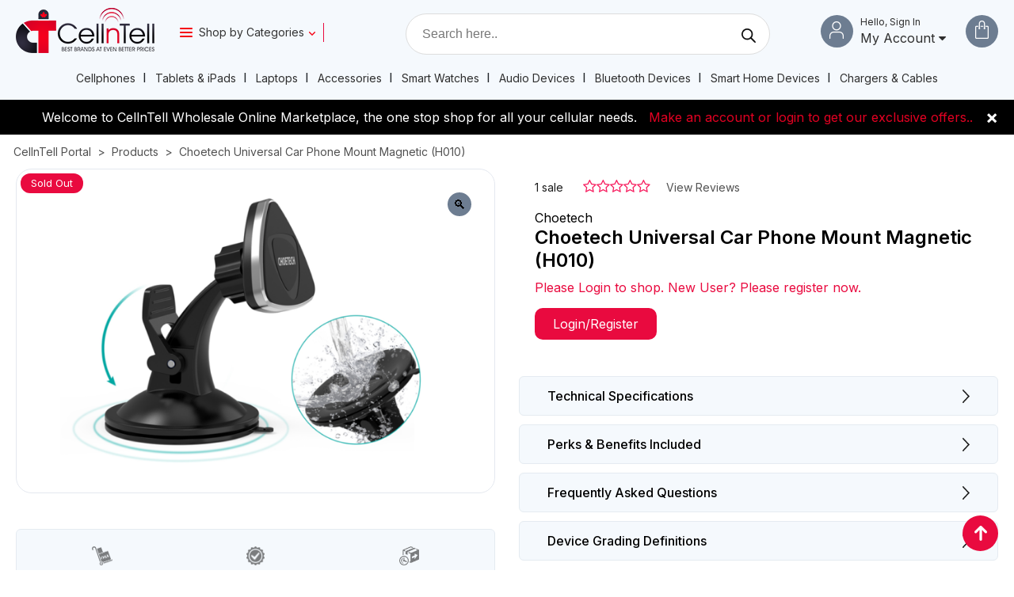

--- FILE ---
content_type: text/html; charset=UTF-8
request_url: https://business.cellntell.com/product/choetech-universal-car-phone-mount-magnetic-h010/
body_size: 38486
content:
<!doctype html>
<html
dir="ltr" lang="en-US" prefix="og: https://ogp.me/ns#">
<head>
<meta charset="UTF-8" />
<script>
var gform;gform||(document.addEventListener("gform_main_scripts_loaded",function(){gform.scriptsLoaded=!0}),document.addEventListener("gform/theme/scripts_loaded",function(){gform.themeScriptsLoaded=!0}),window.addEventListener("DOMContentLoaded",function(){gform.domLoaded=!0}),gform={domLoaded:!1,scriptsLoaded:!1,themeScriptsLoaded:!1,isFormEditor:()=>"function"==typeof InitializeEditor,callIfLoaded:function(o){return!(!gform.domLoaded||!gform.scriptsLoaded||!gform.themeScriptsLoaded&&!gform.isFormEditor()||(gform.isFormEditor()&&console.warn("The use of gform.initializeOnLoaded() is deprecated in the form editor context and will be removed in Gravity Forms 3.1."),o(),0))},initializeOnLoaded:function(o){gform.callIfLoaded(o)||(document.addEventListener("gform_main_scripts_loaded",()=>{gform.scriptsLoaded=!0,gform.callIfLoaded(o)}),document.addEventListener("gform/theme/scripts_loaded",()=>{gform.themeScriptsLoaded=!0,gform.callIfLoaded(o)}),window.addEventListener("DOMContentLoaded",()=>{gform.domLoaded=!0,gform.callIfLoaded(o)}))},hooks:{action:{},filter:{}},addAction:function(o,r,e,t){gform.addHook("action",o,r,e,t)},addFilter:function(o,r,e,t){gform.addHook("filter",o,r,e,t)},doAction:function(o){gform.doHook("action",o,arguments)},applyFilters:function(o){return gform.doHook("filter",o,arguments)},removeAction:function(o,r){gform.removeHook("action",o,r)},removeFilter:function(o,r,e){gform.removeHook("filter",o,r,e)},addHook:function(o,r,e,t,n){null==gform.hooks[o][r]&&(gform.hooks[o][r]=[]);var d=gform.hooks[o][r];null==n&&(n=r+"_"+d.length),gform.hooks[o][r].push({tag:n,callable:e,priority:t=null==t?10:t})},doHook:function(r,o,e){var t;if(e=Array.prototype.slice.call(e,1),null!=gform.hooks[r][o]&&((o=gform.hooks[r][o]).sort(function(o,r){return o.priority-r.priority}),o.forEach(function(o){"function"!=typeof(t=o.callable)&&(t=window[t]),"action"==r?t.apply(null,e):e[0]=t.apply(null,e)})),"filter"==r)return e[0]},removeHook:function(o,r,t,n){var e;null!=gform.hooks[o][r]&&(e=(e=gform.hooks[o][r]).filter(function(o,r,e){return!!(null!=n&&n!=o.tag||null!=t&&t!=o.priority)}),gform.hooks[o][r]=e)}});
</script>

<meta name="viewport" content="width=device-width, initial-scale=1" />
<link href="https://business.cellntell.com/wp-content/themes/CellnTellPortal/assets/images/favicon.png" rel="apple-touch-icon">
<title>Shop Choetech Universal Car Phone Mount Magnetic (H010) Online - CellnTell Portal</title>

		<!-- All in One SEO Pro 4.9.2 - aioseo.com -->
	<meta name="robots" content="max-image-preview:large" />
	<link rel="canonical" href="https://business.cellntell.com/product/choetech-universal-car-phone-mount-magnetic-h010/" />
	<meta name="generator" content="All in One SEO Pro (AIOSEO) 4.9.2" />

		<!-- Google tag (gtag.js) -->
<script async src="https://www.googletagmanager.com/gtag/js?id=UA-131305393-1"></script>
<script>
  window.dataLayer = window.dataLayer || [];
  function gtag(){dataLayer.push(arguments);}
  gtag('js', new Date());

  gtag('config', 'UA-131305393-1');
</script>
		<meta property="og:locale" content="en_US" />
		<meta property="og:site_name" content="CellnTell Portal -" />
		<meta property="og:type" content="article" />
		<meta property="og:title" content="Shop Choetech Universal Car Phone Mount Magnetic (H010) Online - CellnTell Portal" />
		<meta property="og:url" content="https://business.cellntell.com/product/choetech-universal-car-phone-mount-magnetic-h010/" />
		<meta property="og:image" content="https://business.cellntell.com/wp-content/uploads/2022/10/Icon.jpg" />
		<meta property="og:image:secure_url" content="https://business.cellntell.com/wp-content/uploads/2022/10/Icon.jpg" />
		<meta property="og:image:width" content="112" />
		<meta property="og:image:height" content="112" />
		<meta property="article:published_time" content="2022-11-23T21:39:40+00:00" />
		<meta property="article:modified_time" content="2024-01-10T21:06:22+00:00" />
		<meta property="article:publisher" content="https://www.facebook.com/CellnTell.Distribution.Inc/" />
		<meta name="twitter:card" content="summary_large_image" />
		<meta name="twitter:site" content="@cellntell_ca" />
		<meta name="twitter:title" content="Shop Choetech Universal Car Phone Mount Magnetic (H010) Online - CellnTell Portal" />
		<meta name="twitter:image" content="https://business.cellntell.com/wp-content/uploads/2022/10/Icon.jpg" />
		<script type="application/ld+json" class="aioseo-schema">
			{"@context":"https:\/\/schema.org","@graph":[{"@type":"BreadcrumbList","@id":"https:\/\/business.cellntell.com\/product\/choetech-universal-car-phone-mount-magnetic-h010\/#breadcrumblist","itemListElement":[{"@type":"ListItem","@id":"https:\/\/business.cellntell.com#listItem","position":1,"name":"Home","item":"https:\/\/business.cellntell.com","nextItem":{"@type":"ListItem","@id":"https:\/\/business.cellntell.com\/shop\/#listItem","name":"Products"}},{"@type":"ListItem","@id":"https:\/\/business.cellntell.com\/shop\/#listItem","position":2,"name":"Products","item":"https:\/\/business.cellntell.com\/shop\/","nextItem":{"@type":"ListItem","@id":"https:\/\/business.cellntell.com\/product-category\/car-mounts\/#listItem","name":"Car Mounts"},"previousItem":{"@type":"ListItem","@id":"https:\/\/business.cellntell.com#listItem","name":"Home"}},{"@type":"ListItem","@id":"https:\/\/business.cellntell.com\/product-category\/car-mounts\/#listItem","position":3,"name":"Car Mounts","item":"https:\/\/business.cellntell.com\/product-category\/car-mounts\/","nextItem":{"@type":"ListItem","@id":"https:\/\/business.cellntell.com\/product\/choetech-universal-car-phone-mount-magnetic-h010\/#listItem","name":"Choetech Universal Car Phone Mount Magnetic (H010)"},"previousItem":{"@type":"ListItem","@id":"https:\/\/business.cellntell.com\/shop\/#listItem","name":"Products"}},{"@type":"ListItem","@id":"https:\/\/business.cellntell.com\/product\/choetech-universal-car-phone-mount-magnetic-h010\/#listItem","position":4,"name":"Choetech Universal Car Phone Mount Magnetic (H010)","previousItem":{"@type":"ListItem","@id":"https:\/\/business.cellntell.com\/product-category\/car-mounts\/#listItem","name":"Car Mounts"}}]},{"@type":"Organization","@id":"https:\/\/business.cellntell.com\/#organization","name":"CellnTell Portal","url":"https:\/\/business.cellntell.com\/","telephone":"+18555268123","logo":{"@type":"ImageObject","url":"https:\/\/business.cellntell.com\/wp-content\/uploads\/2022\/10\/Icon.jpg","@id":"https:\/\/business.cellntell.com\/product\/choetech-universal-car-phone-mount-magnetic-h010\/#organizationLogo","width":112,"height":112},"image":{"@id":"https:\/\/business.cellntell.com\/product\/choetech-universal-car-phone-mount-magnetic-h010\/#organizationLogo"},"sameAs":["https:\/\/www.facebook.com\/CellnTell.Distribution.Inc\/","https:\/\/twitter.com\/cellntell_ca","https:\/\/www.instagram.com\/cellntell.ca\/","https:\/\/www.linkedin.com\/company\/cellntell-distrubution-inc\/"]},{"@type":"ProductGroup","@id":"https:\/\/business.cellntell.com\/product\/choetech-universal-car-phone-mount-magnetic-h010\/#wooCommerceProduct","name":"Choetech Universal Car Phone Mount Magnetic (H010)","url":"https:\/\/business.cellntell.com\/product\/choetech-universal-car-phone-mount-magnetic-h010\/","image":{"@type":"ImageObject","url":"https:\/\/business.cellntell.com\/wp-content\/uploads\/2022\/11\/Choetech-Universal-Car-Phone-Mount-Magnetic-H010_Car-Mounts_2568_1.png","@id":"https:\/\/business.cellntell.com\/product\/choetech-universal-car-phone-mount-magnetic-h010\/#productImage","width":780,"height":575,"caption":"#image_title"},"productGroupID":3994,"hasVariant":[{"@type":"Product","@id":"https:\/\/business.cellntell.com\/product\/choetech-universal-car-phone-mount-magnetic-h010\/#wooCommerceProduct","name":"Choetech Universal Car Phone Mount Magnetic (H010) - h010","url":"https:\/\/business.cellntell.com\/product\/choetech-universal-car-phone-mount-magnetic-h010\/","sku":"0CHO0046449","image":{"@type":"ImageObject","url":"https:\/\/business.cellntell.com\/wp-content\/uploads\/2022\/11\/Choetech-Universal-Car-Phone-Mount-Magnetic-H010_Car-Mounts_2568_1.png","@id":"https:\/\/business.cellntell.com\/product\/choetech-universal-car-phone-mount-magnetic-h010\/#productImage","width":780,"height":575,"caption":"#image_title"},"offers":{"@type":"Offer","url":"https:\/\/business.cellntell.com\/product\/choetech-universal-car-phone-mount-magnetic-h010\/#wooCommerceOffer","price":"8.5","priceCurrency":"CAD","category":"Car Mounts","availability":"https:\/\/schema.org\/OutOfStock","priceSpecification":{"@type":"PriceSpecification","price":8.5,"priceCurrency":"CAD","valueAddedTaxIncluded":"true"}}}]},{"@type":"WebPage","@id":"https:\/\/business.cellntell.com\/product\/choetech-universal-car-phone-mount-magnetic-h010\/#webpage","url":"https:\/\/business.cellntell.com\/product\/choetech-universal-car-phone-mount-magnetic-h010\/","name":"Shop Choetech Universal Car Phone Mount Magnetic (H010) Online - CellnTell Portal","inLanguage":"en-US","isPartOf":{"@id":"https:\/\/business.cellntell.com\/#website"},"breadcrumb":{"@id":"https:\/\/business.cellntell.com\/product\/choetech-universal-car-phone-mount-magnetic-h010\/#breadcrumblist"},"image":{"@type":"ImageObject","url":"https:\/\/business.cellntell.com\/wp-content\/uploads\/2022\/11\/Choetech-Universal-Car-Phone-Mount-Magnetic-H010_Car-Mounts_2568_1.png","@id":"https:\/\/business.cellntell.com\/product\/choetech-universal-car-phone-mount-magnetic-h010\/#mainImage","width":780,"height":575,"caption":"#image_title"},"primaryImageOfPage":{"@id":"https:\/\/business.cellntell.com\/product\/choetech-universal-car-phone-mount-magnetic-h010\/#mainImage"},"datePublished":"2022-11-23T21:39:40+00:00","dateModified":"2024-01-10T21:06:22+00:00"},{"@type":"WebSite","@id":"https:\/\/business.cellntell.com\/#website","url":"https:\/\/business.cellntell.com\/","name":"CellnTell Portal","inLanguage":"en-US","publisher":{"@id":"https:\/\/business.cellntell.com\/#organization"}}]}
		</script>
		<!-- All in One SEO Pro -->

<link rel='dns-prefetch' href='//connect.rbcpayplan.com' />
<link rel="alternate" type="application/rss+xml" title="CellnTell Portal &raquo; Feed" href="https://business.cellntell.com/feed/" />
<link rel="alternate" type="application/rss+xml" title="CellnTell Portal &raquo; Comments Feed" href="https://business.cellntell.com/comments/feed/" />
<link rel="alternate" type="application/rss+xml" title="CellnTell Portal &raquo; Choetech Universal Car Phone Mount Magnetic (H010) Comments Feed" href="https://business.cellntell.com/product/choetech-universal-car-phone-mount-magnetic-h010/feed/" />
<link rel="alternate" title="oEmbed (JSON)" type="application/json+oembed" href="https://business.cellntell.com/wp-json/oembed/1.0/embed?url=https%3A%2F%2Fbusiness.cellntell.com%2Fproduct%2Fchoetech-universal-car-phone-mount-magnetic-h010%2F" />
<link rel="alternate" title="oEmbed (XML)" type="text/xml+oembed" href="https://business.cellntell.com/wp-json/oembed/1.0/embed?url=https%3A%2F%2Fbusiness.cellntell.com%2Fproduct%2Fchoetech-universal-car-phone-mount-magnetic-h010%2F&#038;format=xml" />
		<!-- This site uses the Google Analytics by MonsterInsights plugin v9.4.1 - Using Analytics tracking - https://www.monsterinsights.com/ -->
		<!-- Note: MonsterInsights is not currently configured on this site. The site owner needs to authenticate with Google Analytics in the MonsterInsights settings panel. -->
					<!-- No tracking code set -->
				<!-- / Google Analytics by MonsterInsights -->
		<style id='wp-img-auto-sizes-contain-inline-css'>
img:is([sizes=auto i],[sizes^="auto," i]){contain-intrinsic-size:3000px 1500px}
/*# sourceURL=wp-img-auto-sizes-contain-inline-css */
</style>
<style id='wp-emoji-styles-inline-css'>

	img.wp-smiley, img.emoji {
		display: inline !important;
		border: none !important;
		box-shadow: none !important;
		height: 1em !important;
		width: 1em !important;
		margin: 0 0.07em !important;
		vertical-align: -0.1em !important;
		background: none !important;
		padding: 0 !important;
	}
/*# sourceURL=wp-emoji-styles-inline-css */
</style>
<link rel='stylesheet' id='wp-block-library-css' href='https://business.cellntell.com/wp-includes/css/dist/block-library/style.min.css?ver=6.9' media='all' />
<link rel='stylesheet' id='wc-blocks-style-css' href='https://business.cellntell.com/wp-content/plugins/woocommerce/assets/client/blocks/wc-blocks.css?ver=wc-9.8.6' media='all' />
<style id='global-styles-inline-css'>
:root{--wp--preset--aspect-ratio--square: 1;--wp--preset--aspect-ratio--4-3: 4/3;--wp--preset--aspect-ratio--3-4: 3/4;--wp--preset--aspect-ratio--3-2: 3/2;--wp--preset--aspect-ratio--2-3: 2/3;--wp--preset--aspect-ratio--16-9: 16/9;--wp--preset--aspect-ratio--9-16: 9/16;--wp--preset--color--black: #000000;--wp--preset--color--cyan-bluish-gray: #abb8c3;--wp--preset--color--white: #FFFFFF;--wp--preset--color--pale-pink: #f78da7;--wp--preset--color--vivid-red: #cf2e2e;--wp--preset--color--luminous-vivid-orange: #ff6900;--wp--preset--color--luminous-vivid-amber: #fcb900;--wp--preset--color--light-green-cyan: #7bdcb5;--wp--preset--color--vivid-green-cyan: #00d084;--wp--preset--color--pale-cyan-blue: #8ed1fc;--wp--preset--color--vivid-cyan-blue: #0693e3;--wp--preset--color--vivid-purple: #9b51e0;--wp--preset--color--dark-gray: #28303D;--wp--preset--color--gray: #39414D;--wp--preset--color--green: #D1E4DD;--wp--preset--color--blue: #D1DFE4;--wp--preset--color--purple: #D1D1E4;--wp--preset--color--red: #E4D1D1;--wp--preset--color--orange: #E4DAD1;--wp--preset--color--yellow: #EEEADD;--wp--preset--gradient--vivid-cyan-blue-to-vivid-purple: linear-gradient(135deg,rgb(6,147,227) 0%,rgb(155,81,224) 100%);--wp--preset--gradient--light-green-cyan-to-vivid-green-cyan: linear-gradient(135deg,rgb(122,220,180) 0%,rgb(0,208,130) 100%);--wp--preset--gradient--luminous-vivid-amber-to-luminous-vivid-orange: linear-gradient(135deg,rgb(252,185,0) 0%,rgb(255,105,0) 100%);--wp--preset--gradient--luminous-vivid-orange-to-vivid-red: linear-gradient(135deg,rgb(255,105,0) 0%,rgb(207,46,46) 100%);--wp--preset--gradient--very-light-gray-to-cyan-bluish-gray: linear-gradient(135deg,rgb(238,238,238) 0%,rgb(169,184,195) 100%);--wp--preset--gradient--cool-to-warm-spectrum: linear-gradient(135deg,rgb(74,234,220) 0%,rgb(151,120,209) 20%,rgb(207,42,186) 40%,rgb(238,44,130) 60%,rgb(251,105,98) 80%,rgb(254,248,76) 100%);--wp--preset--gradient--blush-light-purple: linear-gradient(135deg,rgb(255,206,236) 0%,rgb(152,150,240) 100%);--wp--preset--gradient--blush-bordeaux: linear-gradient(135deg,rgb(254,205,165) 0%,rgb(254,45,45) 50%,rgb(107,0,62) 100%);--wp--preset--gradient--luminous-dusk: linear-gradient(135deg,rgb(255,203,112) 0%,rgb(199,81,192) 50%,rgb(65,88,208) 100%);--wp--preset--gradient--pale-ocean: linear-gradient(135deg,rgb(255,245,203) 0%,rgb(182,227,212) 50%,rgb(51,167,181) 100%);--wp--preset--gradient--electric-grass: linear-gradient(135deg,rgb(202,248,128) 0%,rgb(113,206,126) 100%);--wp--preset--gradient--midnight: linear-gradient(135deg,rgb(2,3,129) 0%,rgb(40,116,252) 100%);--wp--preset--gradient--purple-to-yellow: linear-gradient(160deg, #D1D1E4 0%, #EEEADD 100%);--wp--preset--gradient--yellow-to-purple: linear-gradient(160deg, #EEEADD 0%, #D1D1E4 100%);--wp--preset--gradient--green-to-yellow: linear-gradient(160deg, #D1E4DD 0%, #EEEADD 100%);--wp--preset--gradient--yellow-to-green: linear-gradient(160deg, #EEEADD 0%, #D1E4DD 100%);--wp--preset--gradient--red-to-yellow: linear-gradient(160deg, #E4D1D1 0%, #EEEADD 100%);--wp--preset--gradient--yellow-to-red: linear-gradient(160deg, #EEEADD 0%, #E4D1D1 100%);--wp--preset--gradient--purple-to-red: linear-gradient(160deg, #D1D1E4 0%, #E4D1D1 100%);--wp--preset--gradient--red-to-purple: linear-gradient(160deg, #E4D1D1 0%, #D1D1E4 100%);--wp--preset--font-size--small: 18px;--wp--preset--font-size--medium: 20px;--wp--preset--font-size--large: 24px;--wp--preset--font-size--x-large: 42px;--wp--preset--font-size--extra-small: 16px;--wp--preset--font-size--normal: 20px;--wp--preset--font-size--extra-large: 40px;--wp--preset--font-size--huge: 96px;--wp--preset--font-size--gigantic: 144px;--wp--preset--spacing--20: 0.44rem;--wp--preset--spacing--30: 0.67rem;--wp--preset--spacing--40: 1rem;--wp--preset--spacing--50: 1.5rem;--wp--preset--spacing--60: 2.25rem;--wp--preset--spacing--70: 3.38rem;--wp--preset--spacing--80: 5.06rem;--wp--preset--shadow--natural: 6px 6px 9px rgba(0, 0, 0, 0.2);--wp--preset--shadow--deep: 12px 12px 50px rgba(0, 0, 0, 0.4);--wp--preset--shadow--sharp: 6px 6px 0px rgba(0, 0, 0, 0.2);--wp--preset--shadow--outlined: 6px 6px 0px -3px rgb(255, 255, 255), 6px 6px rgb(0, 0, 0);--wp--preset--shadow--crisp: 6px 6px 0px rgb(0, 0, 0);}:where(.is-layout-flex){gap: 0.5em;}:where(.is-layout-grid){gap: 0.5em;}body .is-layout-flex{display: flex;}.is-layout-flex{flex-wrap: wrap;align-items: center;}.is-layout-flex > :is(*, div){margin: 0;}body .is-layout-grid{display: grid;}.is-layout-grid > :is(*, div){margin: 0;}:where(.wp-block-columns.is-layout-flex){gap: 2em;}:where(.wp-block-columns.is-layout-grid){gap: 2em;}:where(.wp-block-post-template.is-layout-flex){gap: 1.25em;}:where(.wp-block-post-template.is-layout-grid){gap: 1.25em;}.has-black-color{color: var(--wp--preset--color--black) !important;}.has-cyan-bluish-gray-color{color: var(--wp--preset--color--cyan-bluish-gray) !important;}.has-white-color{color: var(--wp--preset--color--white) !important;}.has-pale-pink-color{color: var(--wp--preset--color--pale-pink) !important;}.has-vivid-red-color{color: var(--wp--preset--color--vivid-red) !important;}.has-luminous-vivid-orange-color{color: var(--wp--preset--color--luminous-vivid-orange) !important;}.has-luminous-vivid-amber-color{color: var(--wp--preset--color--luminous-vivid-amber) !important;}.has-light-green-cyan-color{color: var(--wp--preset--color--light-green-cyan) !important;}.has-vivid-green-cyan-color{color: var(--wp--preset--color--vivid-green-cyan) !important;}.has-pale-cyan-blue-color{color: var(--wp--preset--color--pale-cyan-blue) !important;}.has-vivid-cyan-blue-color{color: var(--wp--preset--color--vivid-cyan-blue) !important;}.has-vivid-purple-color{color: var(--wp--preset--color--vivid-purple) !important;}.has-black-background-color{background-color: var(--wp--preset--color--black) !important;}.has-cyan-bluish-gray-background-color{background-color: var(--wp--preset--color--cyan-bluish-gray) !important;}.has-white-background-color{background-color: var(--wp--preset--color--white) !important;}.has-pale-pink-background-color{background-color: var(--wp--preset--color--pale-pink) !important;}.has-vivid-red-background-color{background-color: var(--wp--preset--color--vivid-red) !important;}.has-luminous-vivid-orange-background-color{background-color: var(--wp--preset--color--luminous-vivid-orange) !important;}.has-luminous-vivid-amber-background-color{background-color: var(--wp--preset--color--luminous-vivid-amber) !important;}.has-light-green-cyan-background-color{background-color: var(--wp--preset--color--light-green-cyan) !important;}.has-vivid-green-cyan-background-color{background-color: var(--wp--preset--color--vivid-green-cyan) !important;}.has-pale-cyan-blue-background-color{background-color: var(--wp--preset--color--pale-cyan-blue) !important;}.has-vivid-cyan-blue-background-color{background-color: var(--wp--preset--color--vivid-cyan-blue) !important;}.has-vivid-purple-background-color{background-color: var(--wp--preset--color--vivid-purple) !important;}.has-black-border-color{border-color: var(--wp--preset--color--black) !important;}.has-cyan-bluish-gray-border-color{border-color: var(--wp--preset--color--cyan-bluish-gray) !important;}.has-white-border-color{border-color: var(--wp--preset--color--white) !important;}.has-pale-pink-border-color{border-color: var(--wp--preset--color--pale-pink) !important;}.has-vivid-red-border-color{border-color: var(--wp--preset--color--vivid-red) !important;}.has-luminous-vivid-orange-border-color{border-color: var(--wp--preset--color--luminous-vivid-orange) !important;}.has-luminous-vivid-amber-border-color{border-color: var(--wp--preset--color--luminous-vivid-amber) !important;}.has-light-green-cyan-border-color{border-color: var(--wp--preset--color--light-green-cyan) !important;}.has-vivid-green-cyan-border-color{border-color: var(--wp--preset--color--vivid-green-cyan) !important;}.has-pale-cyan-blue-border-color{border-color: var(--wp--preset--color--pale-cyan-blue) !important;}.has-vivid-cyan-blue-border-color{border-color: var(--wp--preset--color--vivid-cyan-blue) !important;}.has-vivid-purple-border-color{border-color: var(--wp--preset--color--vivid-purple) !important;}.has-vivid-cyan-blue-to-vivid-purple-gradient-background{background: var(--wp--preset--gradient--vivid-cyan-blue-to-vivid-purple) !important;}.has-light-green-cyan-to-vivid-green-cyan-gradient-background{background: var(--wp--preset--gradient--light-green-cyan-to-vivid-green-cyan) !important;}.has-luminous-vivid-amber-to-luminous-vivid-orange-gradient-background{background: var(--wp--preset--gradient--luminous-vivid-amber-to-luminous-vivid-orange) !important;}.has-luminous-vivid-orange-to-vivid-red-gradient-background{background: var(--wp--preset--gradient--luminous-vivid-orange-to-vivid-red) !important;}.has-very-light-gray-to-cyan-bluish-gray-gradient-background{background: var(--wp--preset--gradient--very-light-gray-to-cyan-bluish-gray) !important;}.has-cool-to-warm-spectrum-gradient-background{background: var(--wp--preset--gradient--cool-to-warm-spectrum) !important;}.has-blush-light-purple-gradient-background{background: var(--wp--preset--gradient--blush-light-purple) !important;}.has-blush-bordeaux-gradient-background{background: var(--wp--preset--gradient--blush-bordeaux) !important;}.has-luminous-dusk-gradient-background{background: var(--wp--preset--gradient--luminous-dusk) !important;}.has-pale-ocean-gradient-background{background: var(--wp--preset--gradient--pale-ocean) !important;}.has-electric-grass-gradient-background{background: var(--wp--preset--gradient--electric-grass) !important;}.has-midnight-gradient-background{background: var(--wp--preset--gradient--midnight) !important;}.has-small-font-size{font-size: var(--wp--preset--font-size--small) !important;}.has-medium-font-size{font-size: var(--wp--preset--font-size--medium) !important;}.has-large-font-size{font-size: var(--wp--preset--font-size--large) !important;}.has-x-large-font-size{font-size: var(--wp--preset--font-size--x-large) !important;}
/*# sourceURL=global-styles-inline-css */
</style>

<style id='classic-theme-styles-inline-css'>
/*! This file is auto-generated */
.wp-block-button__link{color:#fff;background-color:#32373c;border-radius:9999px;box-shadow:none;text-decoration:none;padding:calc(.667em + 2px) calc(1.333em + 2px);font-size:1.125em}.wp-block-file__button{background:#32373c;color:#fff;text-decoration:none}
/*# sourceURL=/wp-includes/css/classic-themes.min.css */
</style>
<link rel='stylesheet' id='tiered-pricing-table-front-css-css' href='https://business.cellntell.com/wp-content/plugins/tier-pricing-table/assets/frontend/main.css?ver=5.5.1' media='all' />
<link rel='stylesheet' id='pop_up-css' href='https://business.cellntell.com/wp-content/plugins/hide-price-until-login/assets/css/pop_up.css?ver=6.9' media='all' />
<link rel='stylesheet' id='photoswipe-css' href='https://business.cellntell.com/wp-content/plugins/woocommerce/assets/css/photoswipe/photoswipe.min.css?ver=9.8.6' media='all' />
<link rel='stylesheet' id='photoswipe-default-skin-css' href='https://business.cellntell.com/wp-content/plugins/woocommerce/assets/css/photoswipe/default-skin/default-skin.min.css?ver=9.8.6' media='all' />
<link rel='stylesheet' id='woocommerce-layout-css' href='https://business.cellntell.com/wp-content/plugins/woocommerce/assets/css/woocommerce-layout.css?ver=9.8.6' media='all' />
<link rel='stylesheet' id='woocommerce-smallscreen-css' href='https://business.cellntell.com/wp-content/plugins/woocommerce/assets/css/woocommerce-smallscreen.css?ver=9.8.6' media='only screen and (max-width: 768px)' />
<link rel='stylesheet' id='woocommerce-general-css' href='https://business.cellntell.com/wp-content/plugins/woocommerce/assets/css/woocommerce.css?ver=9.8.6' media='all' />
<style id='woocommerce-inline-inline-css'>
.woocommerce form .form-row .required { visibility: visible; }
/*# sourceURL=woocommerce-inline-inline-css */
</style>
<link rel='stylesheet' id='rbc-main-css' href='https://business.cellntell.com/wp-content/plugins/rbc_payplan-v3.5.1/assets/css/rbc.css?ver=3.5.1' media='all' />
<link rel='stylesheet' id='advance-ecommerce-tracking-css' href='https://business.cellntell.com/wp-content/plugins/woo-ecommerce-tracking-for-google-and-facebook/public/css/advance-ecommerce-tracking-public.css?ver=3.8.1' media='all' />
<link rel='stylesheet' id='ion.range-slider-css' href='https://business.cellntell.com/wp-content/plugins/yith-woocommerce-ajax-product-filter-premium/assets/css/ion.range-slider.css?ver=2.3.1' media='all' />
<link rel='stylesheet' id='yith-wcan-shortcodes-css' href='https://business.cellntell.com/wp-content/plugins/yith-woocommerce-ajax-product-filter-premium/assets/css/shortcodes.css?ver=5.10.0' media='all' />
<style id='yith-wcan-shortcodes-inline-css'>
:root{
	--yith-wcan-filters_colors_titles: #333333;
	--yith-wcan-filters_colors_background: rgb(255,255,255);
	--yith-wcan-filters_colors_accent: rgb(233,10,63);
	--yith-wcan-filters_colors_accent_r: 233;
	--yith-wcan-filters_colors_accent_g: 10;
	--yith-wcan-filters_colors_accent_b: 63;
	--yith-wcan-color_swatches_border_radius: 5px;
	--yith-wcan-color_swatches_size: 30px;
	--yith-wcan-labels_style_background: rgb(255,255,255);
	--yith-wcan-labels_style_background_hover: rgb(207,144,181);
	--yith-wcan-labels_style_background_active: rgb(233,10,63);
	--yith-wcan-labels_style_text: #434343;
	--yith-wcan-labels_style_text_hover: #FFFFFF;
	--yith-wcan-labels_style_text_active: #FFFFFF;
	--yith-wcan-anchors_style_text: #434343;
	--yith-wcan-anchors_style_text_hover: rgb(207,144,181);
	--yith-wcan-anchors_style_text_active: rgb(233,10,63);
}
/*# sourceURL=yith-wcan-shortcodes-inline-css */
</style>
<link rel='stylesheet' id='brands-styles-css' href='https://business.cellntell.com/wp-content/plugins/woocommerce/assets/css/brands.css?ver=9.8.6' media='all' />
<link rel='stylesheet' id='dgwt-wcas-style-css' href='https://business.cellntell.com/wp-content/plugins/ajax-search-for-woocommerce/assets/css/style.min.css?ver=1.30.0' media='all' />
<link rel='stylesheet' id='xoo-wsc-fonts-css' href='https://business.cellntell.com/wp-content/plugins/side-cart-woocommerce/assets/css/xoo-wsc-fonts.css?ver=2.6.3' media='all' />
<link rel='stylesheet' id='xoo-wsc-style-css' href='https://business.cellntell.com/wp-content/plugins/side-cart-woocommerce/assets/css/xoo-wsc-style.css?ver=2.6.3' media='all' />
<style id='xoo-wsc-style-inline-css'>



 

.xoo-wsc-footer{
	background-color: #ffffff;
	color: #000000;
	padding: 10px 20px;
	box-shadow: 0 -5px 10px #0000001a;
}

.xoo-wsc-footer, .xoo-wsc-footer a, .xoo-wsc-footer .amount{
	font-size: 18px;
}

.xoo-wsc-btn .amount{
	color: #000000}

.xoo-wsc-btn:hover .amount{
	color: #000000;
}

.xoo-wsc-ft-buttons-cont{
	grid-template-columns: auto;
}

.xoo-wsc-basket{
	bottom: 12px;
	right: 0px;
	background-color: #ffffff;
	color: #000000;
	box-shadow: 0 1px 4px 0;
	border-radius: 50%;
	display: flex;
	width: 60px;
	height: 60px;
}


.xoo-wsc-bki{
	font-size: 30px}

.xoo-wsc-items-count{
	top: -12px;
	left: -12px;
}

.xoo-wsc-items-count{
	background-color: #000000;
	color: #ffffff;
}

.xoo-wsc-container, .xoo-wsc-slider{
	max-width: 380px;
	right: -380px;
	top: 0;bottom: 0;
	bottom: 0;
	font-family: }


.xoo-wsc-cart-active .xoo-wsc-container, .xoo-wsc-slider-active .xoo-wsc-slider{
	right: 0;
}


.xoo-wsc-cart-active .xoo-wsc-basket{
	right: 380px;
}

.xoo-wsc-slider{
	right: -380px;
}

span.xoo-wsch-close {
    font-size: 16px;
    right: 10px;
}

.xoo-wsch-top{
	justify-content: center;
}

.xoo-wsch-text{
	font-size: 20px;
}

.xoo-wsc-header{
	color: #000000;
	background-color: #ffffff;
	border-bottom: 2px solid #eee;
}


.xoo-wsc-body{
	background-color: #ffffff;
}

.xoo-wsc-products:not(.xoo-wsc-pattern-card), .xoo-wsc-products:not(.xoo-wsc-pattern-card) span.amount, .xoo-wsc-products:not(.xoo-wsc-pattern-card) a{
	font-size: 16px;
	color: #000000;
}

.xoo-wsc-products:not(.xoo-wsc-pattern-card) .xoo-wsc-product{
	padding: 20px 15px;
	margin: 0;
	border-radius: 0px;
	box-shadow: 0 0;
	background-color: transparent;
}

.xoo-wsc-sum-col{
	justify-content: center;
}


/** Shortcode **/
.xoo-wsc-sc-count{
	background-color: #000000;
	color: #ffffff;
}

.xoo-wsc-sc-bki{
	font-size: 28px;
	color: #000000;
}
.xoo-wsc-sc-cont{
	color: #000000;
}


.xoo-wsc-product dl.variation {
	display: block;
}


.xoo-wsc-product-cont{
	padding: 10px 10px;
}

.xoo-wsc-products:not(.xoo-wsc-pattern-card) .xoo-wsc-img-col{
	width: 30%;
}

.xoo-wsc-pattern-card .xoo-wsc-img-col img{
	max-width: 100%;
	height: auto;
}

.xoo-wsc-products:not(.xoo-wsc-pattern-card) .xoo-wsc-sum-col{
	width: 70%;
}

.xoo-wsc-pattern-card .xoo-wsc-product-cont{
	width: 50% 
}

@media only screen and (max-width: 600px) {
	.xoo-wsc-pattern-card .xoo-wsc-product-cont  {
		width: 50%;
	}
}


.xoo-wsc-pattern-card .xoo-wsc-product{
	border: 0;
	box-shadow: 0px 10px 15px -12px #0000001a;
}


.xoo-wsc-sm-front{
	background-color: #eee;
}
.xoo-wsc-pattern-card, .xoo-wsc-sm-front{
	border-bottom-left-radius: 5px;
	border-bottom-right-radius: 5px;
}
.xoo-wsc-pattern-card, .xoo-wsc-img-col img, .xoo-wsc-img-col, .xoo-wsc-sm-back-cont{
	border-top-left-radius: 5px;
	border-top-right-radius: 5px;
}
.xoo-wsc-sm-back{
	background-color: #fff;
}
.xoo-wsc-pattern-card, .xoo-wsc-pattern-card a, .xoo-wsc-pattern-card .amount{
	font-size: 16px;
}

.xoo-wsc-sm-front, .xoo-wsc-sm-front a, .xoo-wsc-sm-front .amount{
	color: #000;
}

.xoo-wsc-sm-back, .xoo-wsc-sm-back a, .xoo-wsc-sm-back .amount{
	color: #000;
}


.magictime {
    animation-duration: 0.5s;
}


/*# sourceURL=xoo-wsc-style-inline-css */
</style>
<link rel='stylesheet' id='twenty-twenty-one-style-css' href='https://business.cellntell.com/wp-content/themes/CellnTellPortal/style.css?ver=6.9' media='all' />
<link rel='stylesheet' id='twenty-twenty-one-print-style-css' href='https://business.cellntell.com/wp-content/themes/CellnTellPortal/assets/css/print.css?ver=6.9' media='print' />
<link rel='stylesheet' id='bootstrap-css' href='https://business.cellntell.com/wp-content/themes/CellnTellPortal/assets/css/bootstrap.css?ver=null' media='all' />
<link rel='stylesheet' id='custom-css' href='https://business.cellntell.com/wp-content/themes/CellnTellPortal/assets/css/custom.css?ver=null' media='all' />
<link rel='stylesheet' id='menu-css' href='https://business.cellntell.com/wp-content/themes/CellnTellPortal/assets/css/menu.css?ver=null' media='all' />
<link rel='stylesheet' id='responsive-media-css' href='https://business.cellntell.com/wp-content/themes/CellnTellPortal/assets/css/responsive-media.css?ver=null' media='all' />
<link rel='stylesheet' id='owl-carousel-css' href='https://business.cellntell.com/wp-content/themes/CellnTellPortal/assets/css/owl.carousel.min.css?ver=null' media='all' />
<link rel='stylesheet' id='flexible-shipping-free-shipping-css' href='https://business.cellntell.com/wp-content/plugins/flexible-shipping/assets/dist/css/free-shipping.css?ver=6.0.0.2' media='all' />
<link rel='stylesheet' id='wp-pagenavi-css' href='https://business.cellntell.com/wp-content/plugins/wp-pagenavi/pagenavi-css.css?ver=2.70' media='all' />
<link rel='stylesheet' id='select2-css' href='https://business.cellntell.com/wp-content/plugins/woocommerce/assets/css/select2.css?ver=9.8.6' media='all' />
<link rel='stylesheet' id='thwvs-public-style-css' href='https://business.cellntell.com/wp-content/plugins/woocommerce-product-variation-swatches/public/assets/css/thwvs-public.min.css?ver=6.9' media='all' />
<style id='thwvs-public-style-inline-css'>

			.variations .reset_variations{
			color: #e90a3f !important ;
			background: #ffffff;
			border-radius: 5px;
			border-color: #ffffff;
		}
		table.variations .label label{
    		font-size: 16px;
    	}.single-product div.product table.variations td, .single-product div.product table.variations th{
			    display: table-cell !important;
			    vertical-align: middle;
			    padding-bottom: 10px !important;
			}
				.single-product div.product table.variations td.label, .single-product div.product table.variations th.label{
					width:  100px;
					border: none;
				}
				.single-product div.product table.variations td.value{
					width: 200px;
				}
			.thwvs-wrapper-ul .thwvs-wrapper-item-li.deactive {
        			display: none !important;	
        		}.thwvs-rad-li .th-label-radio.deactive {
 					display: none; 
				}.thwvs-wrapper-ul .thwvs-wrapper-item-li.out_of_stock {
        			opacity : 0.3;	
        		}
        		.thwvs-wrapper-ul .thwvs-wrapper-item-li.out_of_stock::before {
        			height: 0px;
        		} 
        		.thwvs-wrapper-ul .thwvs-wrapper-item-li.out_of_stock::after {
        			background: #2d2d2d !important
        		} 

       		.thwvs-wrapper-ul .thwvs-wrapper-item-li.attr_swatch_design_default {
               	box-shadow: 0 0 0 1px #7a7a7a;   
               	width: 45px; 
               	border-radius:  0px; 
               	height:  45px; 
           	}
           	
			.thwvs-wrapper-ul .thwvs-wrapper-item-li.attr_swatch_design_default.thwvs-selected {
			
				box-shadow: 0 0 0 2px #878787;
				z-index:1;
			}

			.thwvs-wrapper-ul .thwvs-wrapper-item-li.attr_swatch_design_default.thwvs-selected:hover {
			
				box-shadow: 0 0 0 2px #878787;
				z-index:1;
			}

			.thwvs-wrapper-ul .thwvs-tooltip .tooltipimage.tooltip_swatch_design_default,.thwvs-ad-tooltip.tip-img.tip_swatch_design_default {
			
				border: 3px solid #000000;
				width : 120px;
				height : 125px;
			}

			.thwvs-wrapper-ul .thwvs-tooltip .tooltipimage.tooltip_swatch_design_default::after,.thwvs-ad-tooltip.tip-img.tip_swatch_design_default::after{
			
				border-color: #000000 transparent transparent;
			}

			.thwvs-wrapper-ul .thwvs-tooltip .tooltiptext.tooltip_swatch_design_default, .thwvs-ad-tooltip.tip-text.tip_swatch_design_default {
			
				background-color: #000000;
				color : #ffffff;
				font-size: 16px;
			}

			.thwvs-wrapper-ul .thwvs-tooltip .tooltiptext.tooltiptext.tooltip_swatch_design_default::after, .thwvs-ad-tooltip.tip-text.tip_swatch_design_default::after{
    			
   				border-color: #000000 transparent transparent;
			}

			.thwvs-wrapper-ul .thwvs-label-li.attr_swatch_design_default .thwvs-item-span.item-span-text{
				font-size: 16px;
			}
				
			.thwvs-wrapper-ul .thwvs-tooltip-description .tooltip-description.tooltip_swatch_design_default span, .thwvs-desc_tip.tip-desc.tip_swatch_design_default span{

				background-color : #707070 ;
				color            : #000000;
				font-size        : 16px;
			}		       		
		
			.thwvs-wrapper-ul  .thwvs-wrapper-item-li.thwvs-label-li.attr_swatch_design_default{
				background-color : #6d6d6d;
        		color : #1d2025;
			}

			.thwvs-rad-li.attr_swatch_design_default label input[type='radio']+span{

				background: #eeeeee !important;
			}

			.thwvs-rad-li.attr_swatch_design_default label:hover input[type='radio']+span:after{

				color: #0073aa !important;
			}

			.thwvs-rad-li.attr_swatch_design_default label:hover input[type='radio']+span.checkmark:after{

				background: #0073aa !important;
			}

			.thwvs-rad-li.attr_swatch_design_default input[type='radio']:checked+span{

				background: #0073aa !important;
			}

			.thwvs-rad-li.attr_swatch_design_default input[type='radio']:checked+span:after, .thwvs-rad-li label:hover input[type='radio']:checked+span:after{

				color: #eeeeee !important;
			}

			.thwvs-rad-li.attr_swatch_design_default label:hover input[type='radio']:checked+span.checkmark:after, .thwvs-rad-li.attr_swatch_design_default input[type='radio']:checked+span.checkmark:after{

				background: #eeeeee !important;
			}

			.thwvs_attr_description.attr_swatch_design_default{
				color: #000000;
				font-size : 16px;
			}
		
	    	.thwvs-wrapper-ul .thwvs-tooltip-description .tooltip-description span, .thwvs-desc_tip.tip-desc.tip_swatch_design_default span{
	    		/*box-shadow: 0 2px 16px 0 rgba(40,44,63,0.5);
	    		border: 1px solid #e9e9eb;*/
	    		box-shadow: 0 2px 16px 0 rgb(40 44 63 / 10%);
	    	}
	    	
			    	.thwvs-wrapper-ul .thwvs-wrapper-item-li.attr_swatch_design_default:hover {
	   					box-shadow: 0 0 0 3px #878787;
	   					z-index: 1;
	   					
					}
				
			.thwvs-wrapper-ul .thwvs-wrapper-item-li.thwvs-label-li.attr_swatch_design_default.thwvs-selected:after {
				content: '';
			}
		
			.thwvs-wrapper-ul.thwvs-featured .thwvs-wrapper-item-li.attr_swatch_design_default{
				width: 50px !important;
				height: 50px !important;
			}
			.thwvs-wrapper-ul.thwvs-featured .thwvs-label-li .thwvs-item-span.item-span-text.attr_swatch_design_default{
				font-size: 16px !important;
			}
			.thwvs-additional-info li.thwvs-wrapper-item-li.attr_swatch_design_default{
				width: 40px !important;
				height: 40px !important;
			}
			.thwvs-additional-info li.thwvs-wrapper-item-li.thwvs-image_with_label-li.attr_swatch_design_default{
				width  : auto !important; 
			}
			.thwvs-additional-info li.thwvs-wrapper-item-li.thwvs-image_with_label-li.attr_swatch_design_default .thwvs-image-label-image{
				width: 40px !important;
				height: 40px !important; 
			}

			.thwvs-wrapper-ul.thwvs-featured .thwvs-wrapper-item-li.thwvs-image-label-li.attr_swatch_design_default {  
	            width  : auto !important; 
	        }
           	.thwvs-wrapper-ul.thwvs-featured .thwvs-wrapper-item-li.thwvs-image-label-li.attr_swatch_design_default .thwvs-image-label-image{
        		width: 50px !important;
				height: 50px !important;
        	}

		
			.woocommerce-widget-layered-nav .woocommerce-widget-layered-nav-list li.wc-layered-nav-term .thwvs-filter-link .thwvs-filter-item.attr_swatch_design_default{
				
				border-radius:  0px; 
			}
		
			.thwvs-wrapper-ul .thwvs-wrapper-item-li.thwvs-image-label-li.attr_swatch_design_default {  
               width  : auto; 
               height : 30px;
           	}
           	 .thwvs-wrapper-ul .thwvs-wrapper-item-li.thwvs-image-label-li.attr_swatch_design_default .thwvs-image-label-image{
            	width: 30px;
            }
        

       		.thwvs-wrapper-ul .thwvs-wrapper-item-li.attr_swatch_design_1 {
               	box-shadow: 0 0 0 1px #d1d7da;   
               	width: 45px; 
               	border-radius:  5px; 
               	height:  45px; 
           	}
           	
			.thwvs-wrapper-ul .thwvs-wrapper-item-li.attr_swatch_design_1.thwvs-selected {
			
				box-shadow: 0 0 0 2px #827d7d;
				z-index:1;
			}

			.thwvs-wrapper-ul .thwvs-wrapper-item-li.attr_swatch_design_1.thwvs-selected:hover {
			
				box-shadow: 0 0 0 2px #827d7d;
				z-index:1;
			}

			.thwvs-wrapper-ul .thwvs-tooltip .tooltipimage.tooltip_swatch_design_1,.thwvs-ad-tooltip.tip-img.tip_swatch_design_1 {
			
				border: 3px solid #e9e9eb;
				width : 120px;
				height : 125px;
			}

			.thwvs-wrapper-ul .thwvs-tooltip .tooltipimage.tooltip_swatch_design_1::after,.thwvs-ad-tooltip.tip-img.tip_swatch_design_1::after{
			
				border-color: #e9e9eb transparent transparent;
			}

			.thwvs-wrapper-ul .thwvs-tooltip .tooltiptext.tooltip_swatch_design_1, .thwvs-ad-tooltip.tip-text.tip_swatch_design_1 {
			
				background-color: #000000;
				color : #ffffff;
				font-size: 16px;
			}

			.thwvs-wrapper-ul .thwvs-tooltip .tooltiptext.tooltiptext.tooltip_swatch_design_1::after, .thwvs-ad-tooltip.tip-text.tip_swatch_design_1::after{
    			
   				border-color: #000000 transparent transparent;
			}

			.thwvs-wrapper-ul .thwvs-label-li.attr_swatch_design_1 .thwvs-item-span.item-span-text{
				font-size: 16px;
			}
				
			.thwvs-wrapper-ul .thwvs-tooltip-description .tooltip-description.tooltip_swatch_design_1 span, .thwvs-desc_tip.tip-desc.tip_swatch_design_1 span{

				background-color : #ffffff ;
				color            : #000000;
				font-size        : 16px;
			}		       		
		
			.thwvs-wrapper-ul  .thwvs-wrapper-item-li.thwvs-label-li.attr_swatch_design_1{
				background-color : #fff;
        		color : #000;
			}

			.thwvs-rad-li.attr_swatch_design_1 label input[type='radio']+span{

				background: #eeeeee !important;
			}

			.thwvs-rad-li.attr_swatch_design_1 label:hover input[type='radio']+span:after{

				color: #0073aa !important;
			}

			.thwvs-rad-li.attr_swatch_design_1 label:hover input[type='radio']+span.checkmark:after{

				background: #0073aa !important;
			}

			.thwvs-rad-li.attr_swatch_design_1 input[type='radio']:checked+span{

				background: #0073aa !important;
			}

			.thwvs-rad-li.attr_swatch_design_1 input[type='radio']:checked+span:after, .thwvs-rad-li label:hover input[type='radio']:checked+span:after{

				color: #ffffff !important;
			}

			.thwvs-rad-li.attr_swatch_design_1 label:hover input[type='radio']:checked+span.checkmark:after, .thwvs-rad-li.attr_swatch_design_1 input[type='radio']:checked+span.checkmark:after{

				background: #ffffff !important;
			}

			.thwvs_attr_description.attr_swatch_design_1{
				color: #000;
				font-size : 16px;
			}
		

	    	.thwvs-wrapper-ul .thwvs-tooltip-description .tooltip-description.tooltip_swatch_design_1 span{

		    	box-shadow : 0 2px 16px 0 rgba(40,44,63,0);
		    	border     : 1px solid #e9e9eb;
		    }

		    	/*.thwvs-wrapper-ul .size-buttons-sizeTip .size-buttons-sizeTipMeta.tooltip_swatch_design_1{
		    		box-shadow: 0 2px 16px 0 rgba(40,44,63,0);
		    		border: 1px solid #e9e9eb;
		    	}*/

	    	
			    	.thwvs-wrapper-ul .thwvs-wrapper-item-li.attr_swatch_design_1:hover {
	   					box-shadow: 0 0 0 3px #aaaaaa;
	   					z-index: 1;
	   					
					}
				
			.thwvs-wrapper-ul .thwvs-wrapper-item-li.thwvs-label-li.attr_swatch_design_1.thwvs-selected:after {
				content: '';
			}
		
			.thwvs-wrapper-ul.thwvs-featured .thwvs-wrapper-item-li.attr_swatch_design_1{
				width: 20px !important;
				height: 20px !important;
			}
			.thwvs-wrapper-ul.thwvs-featured .thwvs-label-li .thwvs-item-span.item-span-text.attr_swatch_design_1{
				font-size: 16px !important;
			}
			.thwvs-additional-info li.thwvs-wrapper-item-li.attr_swatch_design_1{
				width: 40px !important;
				height: 40px !important;
			}
			.thwvs-additional-info li.thwvs-wrapper-item-li.thwvs-image_with_label-li.attr_swatch_design_1{
				width  : auto !important; 
			}
			.thwvs-additional-info li.thwvs-wrapper-item-li.thwvs-image_with_label-li.attr_swatch_design_1 .thwvs-image-label-image{
				width: 40px !important;
				height: 40px !important; 
			}

			.thwvs-wrapper-ul.thwvs-featured .thwvs-wrapper-item-li.thwvs-image-label-li.attr_swatch_design_1 {  
	            width  : auto !important; 
	        }
           	.thwvs-wrapper-ul.thwvs-featured .thwvs-wrapper-item-li.thwvs-image-label-li.attr_swatch_design_1 .thwvs-image-label-image{
        		width: 20px !important;
				height: 20px !important;
        	}

		
			.woocommerce-widget-layered-nav .woocommerce-widget-layered-nav-list li.wc-layered-nav-term .thwvs-filter-link .thwvs-filter-item.attr_swatch_design_1{
				
				border-radius:  5px; 
			}
		
			.thwvs-wrapper-ul .thwvs-wrapper-item-li.thwvs-image-label-li.attr_swatch_design_1 {  
               width  : auto; 
               height : 45px;
           	}
           	 .thwvs-wrapper-ul .thwvs-wrapper-item-li.thwvs-image-label-li.attr_swatch_design_1 .thwvs-image-label-image{
            	width: 45px;
            }
        

       		.thwvs-wrapper-ul .thwvs-wrapper-item-li.attr_swatch_design_2 {
               	box-shadow: 0 0 0 1px #d1d7da;   
               	width: 45px; 
               	border-radius:  5px; 
               	height:  45px; 
           	}
           	
			.thwvs-wrapper-ul .thwvs-wrapper-item-li.attr_swatch_design_2.thwvs-selected {
			
				box-shadow: 0 0 0 2px #827d7d;
				z-index:1;
			}

			.thwvs-wrapper-ul .thwvs-wrapper-item-li.attr_swatch_design_2.thwvs-selected:hover {
			
				box-shadow: 0 0 0 2px #827d7d;
				z-index:1;
			}

			.thwvs-wrapper-ul .thwvs-tooltip .tooltipimage.tooltip_swatch_design_2,.thwvs-ad-tooltip.tip-img.tip_swatch_design_2 {
			
				border: 3px solid #e9e9eb;
				width : 120px;
				height : 125px;
			}

			.thwvs-wrapper-ul .thwvs-tooltip .tooltipimage.tooltip_swatch_design_2::after,.thwvs-ad-tooltip.tip-img.tip_swatch_design_2::after{
			
				border-color: #e9e9eb transparent transparent;
			}

			.thwvs-wrapper-ul .thwvs-tooltip .tooltiptext.tooltip_swatch_design_2, .thwvs-ad-tooltip.tip-text.tip_swatch_design_2 {
			
				background-color: #000000;
				color : #ffffff;
				font-size: 16px;
			}

			.thwvs-wrapper-ul .thwvs-tooltip .tooltiptext.tooltiptext.tooltip_swatch_design_2::after, .thwvs-ad-tooltip.tip-text.tip_swatch_design_2::after{
    			
   				border-color: #000000 transparent transparent;
			}

			.thwvs-wrapper-ul .thwvs-label-li.attr_swatch_design_2 .thwvs-item-span.item-span-text{
				font-size: 16px;
			}
				
			.thwvs-wrapper-ul .thwvs-tooltip-description .tooltip-description.tooltip_swatch_design_2 span, .thwvs-desc_tip.tip-desc.tip_swatch_design_2 span{

				background-color : #ffffff ;
				color            : #000000;
				font-size        : 16px;
			}		       		
		
			.thwvs-wrapper-ul  .thwvs-wrapper-item-li.thwvs-label-li.attr_swatch_design_2{
				background-color : #fff;
        		color : #000;
			}

			.thwvs-rad-li.attr_swatch_design_2 label input[type='radio']+span{

				background: #eeeeee !important;
			}

			.thwvs-rad-li.attr_swatch_design_2 label:hover input[type='radio']+span:after{

				color: #0073aa !important;
			}

			.thwvs-rad-li.attr_swatch_design_2 label:hover input[type='radio']+span.checkmark:after{

				background: #0073aa !important;
			}

			.thwvs-rad-li.attr_swatch_design_2 input[type='radio']:checked+span{

				background: #0073aa !important;
			}

			.thwvs-rad-li.attr_swatch_design_2 input[type='radio']:checked+span:after, .thwvs-rad-li label:hover input[type='radio']:checked+span:after{

				color: #ffffff !important;
			}

			.thwvs-rad-li.attr_swatch_design_2 label:hover input[type='radio']:checked+span.checkmark:after, .thwvs-rad-li.attr_swatch_design_2 input[type='radio']:checked+span.checkmark:after{

				background: #ffffff !important;
			}

			.thwvs_attr_description.attr_swatch_design_2{
				color: #000;
				font-size : 16px;
			}
		

	    	.thwvs-wrapper-ul .thwvs-tooltip-description .tooltip-description.tooltip_swatch_design_2 span{

		    	box-shadow : 0 2px 16px 0 rgba(40,44,63,0);
		    	border     : 1px solid #e9e9eb;
		    }

		    	/*.thwvs-wrapper-ul .size-buttons-sizeTip .size-buttons-sizeTipMeta.tooltip_swatch_design_2{
		    		box-shadow: 0 2px 16px 0 rgba(40,44,63,0);
		    		border: 1px solid #e9e9eb;
		    	}*/

	    	
			    	.thwvs-wrapper-ul .thwvs-wrapper-item-li.attr_swatch_design_2:hover {
	   					box-shadow: 0 0 0 3px #aaaaaa;
	   					z-index: 1;
	   					
					}
				
			.thwvs-wrapper-ul .thwvs-wrapper-item-li.thwvs-label-li.attr_swatch_design_2.thwvs-selected:after {
				content: '';
			}
		
			.thwvs-wrapper-ul.thwvs-featured .thwvs-wrapper-item-li.attr_swatch_design_2{
				width: 20px !important;
				height: 20px !important;
			}
			.thwvs-wrapper-ul.thwvs-featured .thwvs-label-li .thwvs-item-span.item-span-text.attr_swatch_design_2{
				font-size: 16px !important;
			}
			.thwvs-additional-info li.thwvs-wrapper-item-li.attr_swatch_design_2{
				width: 40px !important;
				height: 40px !important;
			}
			.thwvs-additional-info li.thwvs-wrapper-item-li.thwvs-image_with_label-li.attr_swatch_design_2{
				width  : auto !important; 
			}
			.thwvs-additional-info li.thwvs-wrapper-item-li.thwvs-image_with_label-li.attr_swatch_design_2 .thwvs-image-label-image{
				width: 40px !important;
				height: 40px !important; 
			}

			.thwvs-wrapper-ul.thwvs-featured .thwvs-wrapper-item-li.thwvs-image-label-li.attr_swatch_design_2 {  
	            width  : auto !important; 
	        }
           	.thwvs-wrapper-ul.thwvs-featured .thwvs-wrapper-item-li.thwvs-image-label-li.attr_swatch_design_2 .thwvs-image-label-image{
        		width: 20px !important;
				height: 20px !important;
        	}

		
			.woocommerce-widget-layered-nav .woocommerce-widget-layered-nav-list li.wc-layered-nav-term .thwvs-filter-link .thwvs-filter-item.attr_swatch_design_2{
				
				border-radius:  5px; 
			}
		
			.thwvs-wrapper-ul .thwvs-wrapper-item-li.thwvs-image-label-li.attr_swatch_design_2 {  
               width  : auto; 
               height : 45px;
           	}
           	 .thwvs-wrapper-ul .thwvs-wrapper-item-li.thwvs-image-label-li.attr_swatch_design_2 .thwvs-image-label-image{
            	width: 45px;
            }
        

       		.thwvs-wrapper-ul .thwvs-wrapper-item-li.attr_swatch_design_3 {
               	box-shadow: 0 0 0 1px #d1d7da;   
               	width: 45px; 
               	border-radius:  0px; 
               	height:  45px; 
           	}
           	
			.thwvs-wrapper-ul .thwvs-wrapper-item-li.attr_swatch_design_3.thwvs-selected {
			
				box-shadow: 0 0 0 2px #827d7d;
				z-index:1;
			}

			.thwvs-wrapper-ul .thwvs-wrapper-item-li.attr_swatch_design_3.thwvs-selected:hover {
			
				box-shadow: 0 0 0 2px #827d7d;
				z-index:1;
			}

			.thwvs-wrapper-ul .thwvs-tooltip .tooltipimage.tooltip_swatch_design_3,.thwvs-ad-tooltip.tip-img.tip_swatch_design_3 {
			
				border: 3px solid #000000;
				width : 120px;
				height : 125px;
			}

			.thwvs-wrapper-ul .thwvs-tooltip .tooltipimage.tooltip_swatch_design_3::after,.thwvs-ad-tooltip.tip-img.tip_swatch_design_3::after{
			
				border-color: #000000 transparent transparent;
			}

			.thwvs-wrapper-ul .thwvs-tooltip .tooltiptext.tooltip_swatch_design_3, .thwvs-ad-tooltip.tip-text.tip_swatch_design_3 {
			
				background-color: #000000;
				color : #ffffff;
				font-size: 16px;
			}

			.thwvs-wrapper-ul .thwvs-tooltip .tooltiptext.tooltiptext.tooltip_swatch_design_3::after, .thwvs-ad-tooltip.tip-text.tip_swatch_design_3::after{
    			
   				border-color: #000000 transparent transparent;
			}

			.thwvs-wrapper-ul .thwvs-label-li.attr_swatch_design_3 .thwvs-item-span.item-span-text{
				font-size: 16px;
			}
				
			.thwvs-wrapper-ul .thwvs-tooltip-description .tooltip-description.tooltip_swatch_design_3 span, .thwvs-desc_tip.tip-desc.tip_swatch_design_3 span{

				background-color : #ffffff ;
				color            : #000000;
				font-size        : 16px;
			}		       		
		
			.thwvs-wrapper-ul  .thwvs-wrapper-item-li.thwvs-label-li.attr_swatch_design_3{
				background-color : #fff;
        		color : #000;
			}

			.thwvs-rad-li.attr_swatch_design_3 label input[type='radio']+span{

				background: #eee !important;
			}

			.thwvs-rad-li.attr_swatch_design_3 label:hover input[type='radio']+span:after{

				color: #0073aa !important;
			}

			.thwvs-rad-li.attr_swatch_design_3 label:hover input[type='radio']+span.checkmark:after{

				background: #0073aa !important;
			}

			.thwvs-rad-li.attr_swatch_design_3 input[type='radio']:checked+span{

				background: #0073aa !important;
			}

			.thwvs-rad-li.attr_swatch_design_3 input[type='radio']:checked+span:after, .thwvs-rad-li label:hover input[type='radio']:checked+span:after{

				color: #eee !important;
			}

			.thwvs-rad-li.attr_swatch_design_3 label:hover input[type='radio']:checked+span.checkmark:after, .thwvs-rad-li.attr_swatch_design_3 input[type='radio']:checked+span.checkmark:after{

				background: #eee !important;
			}

			.thwvs_attr_description.attr_swatch_design_3{
				color: #000;
				font-size : 16px;
			}
		
	    	.thwvs-wrapper-ul .thwvs-tooltip-description .tooltip-description span, .thwvs-desc_tip.tip-desc.tip_swatch_design_3 span{
	    		/*box-shadow: 0 2px 16px 0 rgba(40,44,63,0.5);
	    		border: 1px solid #e9e9eb;*/
	    		box-shadow: 0 2px 16px 0 rgb(40 44 63 / 10%);
	    	}
	    	
			    	.thwvs-wrapper-ul .thwvs-wrapper-item-li.attr_swatch_design_3:hover {
	   					box-shadow: 0 0 0 3px #aaaaaa;
	   					z-index: 1;
	   					
					}
				
			.thwvs-wrapper-ul .thwvs-wrapper-item-li.thwvs-label-li.attr_swatch_design_3.thwvs-selected:after {
				content: '';
			}
		
			.thwvs-wrapper-ul.thwvs-featured .thwvs-wrapper-item-li.attr_swatch_design_3{
				width: 50px !important;
				height: 50px !important;
			}
			.thwvs-wrapper-ul.thwvs-featured .thwvs-label-li .thwvs-item-span.item-span-text.attr_swatch_design_3{
				font-size: 16px !important;
			}
			.thwvs-additional-info li.thwvs-wrapper-item-li.attr_swatch_design_3{
				width: 40px !important;
				height: 40px !important;
			}
			.thwvs-additional-info li.thwvs-wrapper-item-li.thwvs-image_with_label-li.attr_swatch_design_3{
				width  : auto !important; 
			}
			.thwvs-additional-info li.thwvs-wrapper-item-li.thwvs-image_with_label-li.attr_swatch_design_3 .thwvs-image-label-image{
				width: 40px !important;
				height: 40px !important; 
			}

			.thwvs-wrapper-ul.thwvs-featured .thwvs-wrapper-item-li.thwvs-image-label-li.attr_swatch_design_3 {  
	            width  : auto !important; 
	        }
           	.thwvs-wrapper-ul.thwvs-featured .thwvs-wrapper-item-li.thwvs-image-label-li.attr_swatch_design_3 .thwvs-image-label-image{
        		width: 50px !important;
				height: 50px !important;
        	}

		
			.woocommerce-widget-layered-nav .woocommerce-widget-layered-nav-list li.wc-layered-nav-term .thwvs-filter-link .thwvs-filter-item.attr_swatch_design_3{
				
				border-radius:  0px; 
			}
		
			.thwvs-wrapper-ul .thwvs-wrapper-item-li.thwvs-image-label-li.attr_swatch_design_3 {  
               width  : auto; 
               height : 45px;
           	}
           	 .thwvs-wrapper-ul .thwvs-wrapper-item-li.thwvs-image-label-li.attr_swatch_design_3 .thwvs-image-label-image{
            	width: 45px;
            }
        
/*# sourceURL=thwvs-public-style-inline-css */
</style>

<script type="text/template" id="tmpl-variation-template">

	<div class="woocommerce-variation-sku"><strong>SKU:</strong>{{{ data.variation.sku }}}</div>
	<div class="woocommerce-variation-description">{{{ data.variation.variation_description }}}</div>

	<div class="woocommerce-variation-price">{{{ data.variation.price_html }}}</div>

	<div class="woocommerce-variation-availability">{{{ data.variation.availability_html }}}</div>

</script>

<script type="text/template" id="tmpl-unavailable-variation-template">

	<p>Sorry, this product is unavailable. Please choose a different combination.</p>

</script>

<script src="https://business.cellntell.com/wp-includes/js/jquery/jquery.min.js?ver=3.7.1" id="jquery-core-js"></script>
<script src="https://business.cellntell.com/wp-includes/js/jquery/jquery-migrate.min.js?ver=3.4.1" id="jquery-migrate-js"></script>
<script id="tiered-pricing-table-front-js-js-extra">
var tieredPricingGlobalData = {"loadVariationTieredPricingNonce":"06a1b8eac9","isPremium":"no","currencyOptions":{"currency_symbol":"&#36;","decimal_separator":".","thousand_separator":",","decimals":2,"price_format":"%1$s%2$s","trim_zeros":false},"supportedVariableProductTypes":["variable","variable-subscription"],"supportedSimpleProductTypes":["simple","variation","subscription","subscription-variation"]};
//# sourceURL=tiered-pricing-table-front-js-js-extra
</script>
<script src="https://business.cellntell.com/wp-content/plugins/tier-pricing-table/assets/frontend/product-tiered-pricing-table.min.js?ver=5.5.1" id="tiered-pricing-table-front-js-js"></script>
<script src="https://business.cellntell.com/wp-content/plugins/woocommerce/assets/js/jquery-blockui/jquery.blockUI.min.js?ver=2.7.0-wc.9.8.6" id="jquery-blockui-js" data-wp-strategy="defer"></script>
<script id="wc-add-to-cart-js-extra">
var wc_add_to_cart_params = {"ajax_url":"/wp-admin/admin-ajax.php","wc_ajax_url":"/?wc-ajax=%%endpoint%%","i18n_view_cart":"View cart","cart_url":"https://business.cellntell.com/cart/","is_cart":"","cart_redirect_after_add":"no"};
//# sourceURL=wc-add-to-cart-js-extra
</script>
<script src="https://business.cellntell.com/wp-content/plugins/woocommerce/assets/js/frontend/add-to-cart.min.js?ver=9.8.6" id="wc-add-to-cart-js" defer data-wp-strategy="defer"></script>
<script src="https://business.cellntell.com/wp-content/plugins/woocommerce/assets/js/zoom/jquery.zoom.min.js?ver=1.7.21-wc.9.8.6" id="zoom-js" defer data-wp-strategy="defer"></script>
<script src="https://business.cellntell.com/wp-content/plugins/woocommerce/assets/js/flexslider/jquery.flexslider.min.js?ver=2.7.2-wc.9.8.6" id="flexslider-js" defer data-wp-strategy="defer"></script>
<script src="https://business.cellntell.com/wp-content/plugins/woocommerce/assets/js/photoswipe/photoswipe.min.js?ver=4.1.1-wc.9.8.6" id="photoswipe-js" defer data-wp-strategy="defer"></script>
<script src="https://business.cellntell.com/wp-content/plugins/woocommerce/assets/js/photoswipe/photoswipe-ui-default.min.js?ver=4.1.1-wc.9.8.6" id="photoswipe-ui-default-js" defer data-wp-strategy="defer"></script>
<script id="wc-single-product-js-extra">
var wc_single_product_params = {"i18n_required_rating_text":"Please select a rating","i18n_rating_options":["1 of 5 stars","2 of 5 stars","3 of 5 stars","4 of 5 stars","5 of 5 stars"],"i18n_product_gallery_trigger_text":"View full-screen image gallery","review_rating_required":"yes","flexslider":{"rtl":false,"animation":"slide","smoothHeight":true,"directionNav":false,"controlNav":"thumbnails","slideshow":false,"animationSpeed":500,"animationLoop":false,"allowOneSlide":false},"zoom_enabled":"1","zoom_options":[],"photoswipe_enabled":"1","photoswipe_options":{"shareEl":false,"closeOnScroll":false,"history":false,"hideAnimationDuration":0,"showAnimationDuration":0},"flexslider_enabled":"1"};
//# sourceURL=wc-single-product-js-extra
</script>
<script src="https://business.cellntell.com/wp-content/plugins/woocommerce/assets/js/frontend/single-product.min.js?ver=9.8.6" id="wc-single-product-js" defer data-wp-strategy="defer"></script>
<script src="https://business.cellntell.com/wp-content/plugins/woocommerce/assets/js/js-cookie/js.cookie.min.js?ver=2.1.4-wc.9.8.6" id="js-cookie-js" data-wp-strategy="defer"></script>
<script id="woocommerce-js-extra">
var woocommerce_params = {"ajax_url":"/wp-admin/admin-ajax.php","wc_ajax_url":"/?wc-ajax=%%endpoint%%","i18n_password_show":"Show password","i18n_password_hide":"Hide password"};
//# sourceURL=woocommerce-js-extra
</script>
<script src="https://business.cellntell.com/wp-content/plugins/woocommerce/assets/js/frontend/woocommerce.min.js?ver=9.8.6" id="woocommerce-js" data-wp-strategy="defer"></script>
<script src="https://business.cellntell.com/wp-includes/js/underscore.min.js?ver=1.13.7" id="underscore-js"></script>
<script id="WCPAY_ASSETS-js-extra">
var wcpayAssets = {"url":"https://business.cellntell.com/wp-content/plugins/woocommerce-payments/dist/"};
//# sourceURL=WCPAY_ASSETS-js-extra
</script>
<script id="wp-util-js-extra">
var _wpUtilSettings = {"ajax":{"url":"/wp-admin/admin-ajax.php"}};
//# sourceURL=wp-util-js-extra
</script>
<script src="https://business.cellntell.com/wp-includes/js/wp-util.min.js?ver=6.9" id="wp-util-js"></script>
<script id="wc_additional_fees_script-js-extra">
var add_fee_vars = {"add_fee_ajaxurl":"https://business.cellntell.com/wp-admin/admin-ajax.php","add_fee_nonce":"214a51a6b2","add_fee_loader":"https://business.cellntell.com/wp-content/plugins/woocommerce-additional-fees/images/loading.gif","alert_ajax_error":"An internal server error occured in processing a request. Please try again or contact us. Thank you. "};
//# sourceURL=wc_additional_fees_script-js-extra
</script>
<script src="https://business.cellntell.com/wp-content/plugins/woocommerce-additional-fees/js/wc_additional_fees.js?ver=6.9" id="wc_additional_fees_script-js"></script>
<link rel="https://api.w.org/" href="https://business.cellntell.com/wp-json/" /><link rel="alternate" title="JSON" type="application/json" href="https://business.cellntell.com/wp-json/wp/v2/product/3994" /><link rel="EditURI" type="application/rsd+xml" title="RSD" href="https://business.cellntell.com/xmlrpc.php?rsd" />
<meta name="generator" content="WordPress 6.9" />
<meta name="generator" content="WooCommerce 9.8.6" />
<link rel='shortlink' href='https://business.cellntell.com/?p=3994' />
		<script>
			// Tiered Pricing WOOCS Compatibility
			(function ($) {
				$('.tpt__tiered-pricing').on('tiered_price_update', function (event, data) {
					$.each($('.wcpa_form_outer'), function (i, el) {
						var $el = $(el);
						var product = $el.data('product');

						if (product) {
							product.wc_product_price = data.price;
							$(el).data('product', product);
						}
					});
				});
			})(jQuery);
		</script>
		<!-- HFCM by 99 Robots - Snippet # 1: Google Ads -->
<!-- Google tag (gtag.js) -->
<script async src="https://www.googletagmanager.com/gtag/js?id=AW-448316029"></script>
<script>
  window.dataLayer = window.dataLayer || [];
  function gtag(){dataLayer.push(arguments);}
  gtag('js', new Date());

  gtag('config', 'AW-448316029');
</script>

<!-- /end HFCM by 99 Robots -->
<!-- HFCM by 99 Robots - Snippet # 3: GA4 Code -->
<!-- Google tag (gtag.js) -->
<script async src="https://www.googletagmanager.com/gtag/js?id=G-WNXKR8DK3K"></script>
<script>
  window.dataLayer = window.dataLayer || [];
  function gtag(){dataLayer.push(arguments);}
  gtag('js', new Date());

  gtag('config', 'G-WNXKR8DK3K');
</script>
<!-- /end HFCM by 99 Robots -->
			<script type="text/javascript">
				(function (i, s, o, g, r, a, m) {i['GoogleAnalyticsObject'] = r;i[r] = i[r] || function () {
						   (i[r].q = i[r].q || []).push(arguments);}, i[r].l = 1 * new Date();a = s.createElement(o),
						    m = s.getElementsByTagName(o)[0];a.async = 1;a.src = g;m.parentNode.insertBefore(a, m);})
					        (window, document, 'script', '//www.google-analytics.com/analytics.js', '__gatd');
__gatd('create', 'UA-131305393-1', 'auto');
__gatd('set', 'anonymizeIp', true);
__gatd('require', 'ec');
__gatd('send','pageview');
								window['__gatd'] = __gatd;
			</script>
					<style>
			.dgwt-wcas-ico-magnifier,.dgwt-wcas-ico-magnifier-handler{max-width:20px}.dgwt-wcas-search-wrapp{max-width:600px}.dgwt-wcas-search-wrapp .dgwt-wcas-sf-wrapp input[type=search].dgwt-wcas-search-input,.dgwt-wcas-search-wrapp .dgwt-wcas-sf-wrapp input[type=search].dgwt-wcas-search-input:hover,.dgwt-wcas-search-wrapp .dgwt-wcas-sf-wrapp input[type=search].dgwt-wcas-search-input:focus{background-color:#fff;color:#3c3c3c;border-color:#ddd}.dgwt-wcas-sf-wrapp input[type=search].dgwt-wcas-search-input::placeholder{color:#3c3c3c;opacity:.3}.dgwt-wcas-sf-wrapp input[type=search].dgwt-wcas-search-input::-webkit-input-placeholder{color:#3c3c3c;opacity:.3}.dgwt-wcas-sf-wrapp input[type=search].dgwt-wcas-search-input:-moz-placeholder{color:#3c3c3c;opacity:.3}.dgwt-wcas-sf-wrapp input[type=search].dgwt-wcas-search-input::-moz-placeholder{color:#3c3c3c;opacity:.3}.dgwt-wcas-sf-wrapp input[type=search].dgwt-wcas-search-input:-ms-input-placeholder{color:#3c3c3c}.dgwt-wcas-no-submit.dgwt-wcas-search-wrapp .dgwt-wcas-ico-magnifier path,.dgwt-wcas-search-wrapp .dgwt-wcas-close path{fill:#3c3c3c}.dgwt-wcas-loader-circular-path{stroke:#3c3c3c}.dgwt-wcas-preloader{opacity:.6}		</style>
		<script type="text/javascript">
var ajaxurl = "https://business.cellntell.com/wp-admin/admin-ajax.php";
</script>	<noscript><style>.woocommerce-product-gallery{ opacity: 1 !important; }</style></noscript>
	<link rel="icon" href="https://business.cellntell.com/wp-content/uploads/2022/06/favicon.png" sizes="32x32" />
<link rel="icon" href="https://business.cellntell.com/wp-content/uploads/2022/06/favicon.png" sizes="192x192" />
<link rel="apple-touch-icon" href="https://business.cellntell.com/wp-content/uploads/2022/06/favicon.png" />
<meta name="msapplication-TileImage" content="https://business.cellntell.com/wp-content/uploads/2022/06/favicon.png" />
<link rel='stylesheet' id='gform_basic-css' href='https://business.cellntell.com/wp-content/plugins/gravityforms/assets/css/dist/basic.min.css?ver=2.9.17.1' media='all' />
<link rel='stylesheet' id='gform_theme_components-css' href='https://business.cellntell.com/wp-content/plugins/gravityforms/assets/css/dist/theme-components.min.css?ver=2.9.17.1' media='all' />
<link rel='stylesheet' id='gform_theme-css' href='https://business.cellntell.com/wp-content/plugins/gravityforms/assets/css/dist/theme.min.css?ver=2.9.17.1' media='all' />
</head>
<body data-rsssl=1 class="wp-singular product-template-default single single-product postid-3994 wp-embed-responsive wp-theme-CellnTellPortal innerpgesx_css theme-CellnTellPortal woocommerce woocommerce-page woocommerce-no-js yith-wcan-pro filters-in-modal is-light-theme no-js singular">
<header>
  <div class="header-section" id="myHeader">
    <div class="top-middle-head">
      <div class="container-fluid">
        <div class="row">
          <div class="col-2">
                        <div class="top-logo"> <a href="https://business.cellntell.com/"><img title="cellntell-logo" alt="" src="https://business.cellntell.com/wp-content/uploads/2022/07/cellntell-logo.png"  /></a></div>
                      </div>
          <div class="col-10">
            <div class="top-right">
                            <div class="top-extra-nav">
               <div class="shop-categories"> <span class="openshop" onclick="openNav()">
<img src="https://business.cellntell.com/wp-content/themes/CellnTellPortal/assets/images/category-toggle.png"> <i>Shop by
  Categories</i></span>
  <div id="mySidenav" class="sidenav">
    <div class="shopCategory-div" id="faqExample">
      <div class="toptitle"><div>Shop by
        Categories</div> <a href="javascript:void(0)" class="closebtn" onclick="closeNav()">&times;</a></div>
      <ul>
                <li class="has-dropdown" id="heading2"> <a href="#" class="" data-toggle="collapse" data-target="#collapse2" aria-controls="collapse2" aria-expanded="false">
          Trending          </a>
          <div class="has-dropdown-2 collapse show" id="collapse2" aria-labelledby="heading2" data-parent="#faqExample">
            <ul>
            <br />
<b>Warning</b>:  Undefined array key 0 in <b>/home/sajidbutt/public_html/business.cellntell.com/wp-content/themes/CellnTellPortal/sidebar-filter.php</b> on line <b>28</b><br />
<br />
<b>Warning</b>:  Trying to access array offset on value of type null in <b>/home/sajidbutt/public_html/business.cellntell.com/wp-content/themes/CellnTellPortal/sidebar-filter.php</b> on line <b>28</b><br />
<br />
<b>Warning</b>:  Trying to access array offset on value of type null in <b>/home/sajidbutt/public_html/business.cellntell.com/wp-content/themes/CellnTellPortal/sidebar-filter.php</b> on line <b>28</b><br />
<br />
<b>Warning</b>:  Trying to access array offset on value of type null in <b>/home/sajidbutt/public_html/business.cellntell.com/wp-content/themes/CellnTellPortal/sidebar-filter.php</b> on line <b>28</b><br />
<br />
<b>Warning</b>:  Trying to access array offset on value of type null in <b>/home/sajidbutt/public_html/business.cellntell.com/wp-content/themes/CellnTellPortal/sidebar-filter.php</b> on line <b>28</b><br />
<br />
<b>Warning</b>:  Trying to access array offset on value of type null in <b>/home/sajidbutt/public_html/business.cellntell.com/wp-content/themes/CellnTellPortal/sidebar-filter.php</b> on line <b>28</b><br />
<br />
<b>Warning</b>:  Trying to access array offset on value of type null in <b>/home/sajidbutt/public_html/business.cellntell.com/wp-content/themes/CellnTellPortal/sidebar-filter.php</b> on line <b>28</b><br />
<br />
<b>Warning</b>:  Undefined array key 0 in <b>/home/sajidbutt/public_html/business.cellntell.com/wp-content/themes/CellnTellPortal/sidebar-filter.php</b> on line <b>28</b><br />
<br />
<b>Warning</b>:  Undefined array key 0 in <b>/home/sajidbutt/public_html/business.cellntell.com/wp-content/themes/CellnTellPortal/sidebar-filter.php</b> on line <b>28</b><br />
<br />
<b>Warning</b>:  Trying to access array offset on value of type null in <b>/home/sajidbutt/public_html/business.cellntell.com/wp-content/themes/CellnTellPortal/sidebar-filter.php</b> on line <b>28</b><br />
<br />
<b>Warning</b>:  Trying to access array offset on value of type null in <b>/home/sajidbutt/public_html/business.cellntell.com/wp-content/themes/CellnTellPortal/sidebar-filter.php</b> on line <b>28</b><br />
              <li>
               <a href="https://business.cellntell.com/product-category/shop-new-exciting/">Shop New &amp; Exciting</a>
              </li>
              
                 <br />
<b>Warning</b>:  Trying to access array offset on value of type null in <b>/home/sajidbutt/public_html/business.cellntell.com/wp-content/themes/CellnTellPortal/sidebar-filter.php</b> on line <b>28</b><br />
<br />
<b>Warning</b>:  Undefined array key 0 in <b>/home/sajidbutt/public_html/business.cellntell.com/wp-content/themes/CellnTellPortal/sidebar-filter.php</b> on line <b>28</b><br />
<br />
<b>Warning</b>:  Trying to access array offset on value of type null in <b>/home/sajidbutt/public_html/business.cellntell.com/wp-content/themes/CellnTellPortal/sidebar-filter.php</b> on line <b>28</b><br />
<br />
<b>Warning</b>:  Undefined array key 0 in <b>/home/sajidbutt/public_html/business.cellntell.com/wp-content/themes/CellnTellPortal/sidebar-filter.php</b> on line <b>28</b><br />
              <li>
               <a href="https://business.cellntell.com/product-category/top-deals/">Top Deals</a>
              </li>
              
                               <li>
               <a href="https://business.cellntell.com/product-category/recommended-for-you/">Recommended For You</a>
              </li>
              
                 <br />
<b>Warning</b>:  Undefined array key 0 in <b>/home/sajidbutt/public_html/business.cellntell.com/wp-content/themes/CellnTellPortal/sidebar-filter.php</b> on line <b>28</b><br />
<br />
<b>Warning</b>:  Trying to access array offset on value of type null in <b>/home/sajidbutt/public_html/business.cellntell.com/wp-content/themes/CellnTellPortal/sidebar-filter.php</b> on line <b>28</b><br />
<br />
<b>Warning</b>:  Undefined array key 0 in <b>/home/sajidbutt/public_html/business.cellntell.com/wp-content/themes/CellnTellPortal/sidebar-filter.php</b> on line <b>28</b><br />
<br />
<b>Warning</b>:  Trying to access array offset on value of type null in <b>/home/sajidbutt/public_html/business.cellntell.com/wp-content/themes/CellnTellPortal/sidebar-filter.php</b> on line <b>28</b><br />
<br />
<b>Warning</b>:  Trying to access array offset on value of type null in <b>/home/sajidbutt/public_html/business.cellntell.com/wp-content/themes/CellnTellPortal/sidebar-filter.php</b> on line <b>28</b><br />
<br />
<b>Warning</b>:  Trying to access array offset on value of type null in <b>/home/sajidbutt/public_html/business.cellntell.com/wp-content/themes/CellnTellPortal/sidebar-filter.php</b> on line <b>28</b><br />
<br />
<b>Warning</b>:  Undefined array key 0 in <b>/home/sajidbutt/public_html/business.cellntell.com/wp-content/themes/CellnTellPortal/sidebar-filter.php</b> on line <b>28</b><br />
            </ul>
          </div>
        </li>
                <li class="has-dropdown" id="heading3"> <a href="#" class="" data-toggle="collapse" data-target="#collapse3" aria-controls="collapse3" aria-expanded="false">Shop by Categories</a>
          <div class="has-dropdown-2 collapse" id="collapse3" aria-labelledby="heading3" data-parent="#faqExample">
            <ul>
              <br />
<b>Warning</b>:  Undefined array key 0 in <b>/home/sajidbutt/public_html/business.cellntell.com/wp-content/themes/CellnTellPortal/sidebar-filter.php</b> on line <b>59</b><br />
              <li id="stepxx_id467"> <a href="https://business.cellntell.com/product-category/bluetooth-devices/">Bluetooth Devices</a>
                                <div class="dropdown-menu">
                  <ul>
                                      </ul>
                </div>
              </li>
              <br />
<b>Warning</b>:  Trying to access array offset on value of type null in <b>/home/sajidbutt/public_html/business.cellntell.com/wp-content/themes/CellnTellPortal/sidebar-filter.php</b> on line <b>59</b><br />
              <li id="stepxx_id522"> <a href="https://business.cellntell.com/product-category/service-charges/">Service Charges</a>
                                <div class="dropdown-menu">
                  <ul>
                                      </ul>
                </div>
              </li>
              <br />
<b>Warning</b>:  Trying to access array offset on value of type null in <b>/home/sajidbutt/public_html/business.cellntell.com/wp-content/themes/CellnTellPortal/sidebar-filter.php</b> on line <b>59</b><br />
              <li id="stepxx_id545"> <a href="https://business.cellntell.com/product-category/laptops/">Laptops</a>
                                <div class="dropdown-menu">
                  <ul>
                                      </ul>
                </div>
              </li>
              <br />
<b>Warning</b>:  Trying to access array offset on value of type null in <b>/home/sajidbutt/public_html/business.cellntell.com/wp-content/themes/CellnTellPortal/sidebar-filter.php</b> on line <b>59</b><br />
              <li id="stepxx_id569"> <a href="https://business.cellntell.com/product-category/serialized-product/">Serialized Product</a>
                                <a class="dropdown-toggle xxclsx12" data-toggle="dropdown"></a>
                                <div class="dropdown-menu">
                  <ul>
                                        <li id="stepxx_id616" class="has-dropdown-6"> <a href="https://business.cellntell.com/product-category/serialized-product/cellphones-lg/">  Cellphones - LG</a> </li>
                                        <li id="stepxx_id648" class="has-dropdown-6"> <a href="https://business.cellntell.com/product-category/serialized-product/tablets-apple/">  Tablets - Apple</a> </li>
                                        <li id="stepxx_id747" class="has-dropdown-6"> <a href="https://business.cellntell.com/product-category/serialized-product/cellphones-google/">  Cellphones - Google</a> </li>
                                        <li id="stepxx_id570" class="has-dropdown-6"> <a href="https://business.cellntell.com/product-category/serialized-product/tablets-others/">  Tablets - Others</a> </li>
                                        <li id="stepxx_id586" class="has-dropdown-6"> <a href="https://business.cellntell.com/product-category/serialized-product/tablets-samsung/">  Tablets - Samsung</a> </li>
                                      </ul>
                </div>
              </li>
              <br />
<b>Warning</b>:  Trying to access array offset on value of type null in <b>/home/sajidbutt/public_html/business.cellntell.com/wp-content/themes/CellnTellPortal/sidebar-filter.php</b> on line <b>59</b><br />
              <li id="stepxx_id612"> <a href="https://business.cellntell.com/product-category/chargers/">Chargers</a>
                                <div class="dropdown-menu">
                  <ul>
                                      </ul>
                </div>
              </li>
              <br />
<b>Warning</b>:  Trying to access array offset on value of type null in <b>/home/sajidbutt/public_html/business.cellntell.com/wp-content/themes/CellnTellPortal/sidebar-filter.php</b> on line <b>59</b><br />
              <li id="stepxx_id671"> <a href="https://business.cellntell.com/product-category/lcd-led-monitors/">LCD/LED Monitors</a>
                                <div class="dropdown-menu">
                  <ul>
                                      </ul>
                </div>
              </li>
              <br />
<b>Warning</b>:  Trying to access array offset on value of type null in <b>/home/sajidbutt/public_html/business.cellntell.com/wp-content/themes/CellnTellPortal/sidebar-filter.php</b> on line <b>59</b><br />
              <li id="stepxx_id199"> <a href="https://business.cellntell.com/product-category/cellphones/">Cellphones</a>
                                <div class="dropdown-menu">
                  <ul>
                                      </ul>
                </div>
              </li>
              <br />
<b>Warning</b>:  Undefined array key 0 in <b>/home/sajidbutt/public_html/business.cellntell.com/wp-content/themes/CellnTellPortal/sidebar-filter.php</b> on line <b>59</b><br />
              <li id="stepxx_id300"> <a href="https://business.cellntell.com/product-category/gaming-products/">Gaming Products</a>
                                <div class="dropdown-menu">
                  <ul>
                                      </ul>
                </div>
              </li>
              <br />
<b>Warning</b>:  Undefined array key 0 in <b>/home/sajidbutt/public_html/business.cellntell.com/wp-content/themes/CellnTellPortal/sidebar-filter.php</b> on line <b>59</b><br />
              <li id="stepxx_id301"> <a href="https://business.cellntell.com/product-category/streaming-devices/">Streaming Devices</a>
                                <div class="dropdown-menu">
                  <ul>
                                      </ul>
                </div>
              </li>
              <br />
<b>Warning</b>:  Trying to access array offset on value of type null in <b>/home/sajidbutt/public_html/business.cellntell.com/wp-content/themes/CellnTellPortal/sidebar-filter.php</b> on line <b>59</b><br />
              <li id="stepxx_id15"> <a href="https://business.cellntell.com/product-category/uncategorized/">Uncategorized</a>
                                <div class="dropdown-menu">
                  <ul>
                                      </ul>
                </div>
              </li>
              <br />
<b>Warning</b>:  Trying to access array offset on value of type null in <b>/home/sajidbutt/public_html/business.cellntell.com/wp-content/themes/CellnTellPortal/sidebar-filter.php</b> on line <b>59</b><br />
              <li id="stepxx_id318"> <a href="https://business.cellntell.com/product-category/car-mounts/">Car Mounts</a>
                                <div class="dropdown-menu">
                  <ul>
                                      </ul>
                </div>
              </li>
              <br />
<b>Warning</b>:  Trying to access array offset on value of type null in <b>/home/sajidbutt/public_html/business.cellntell.com/wp-content/themes/CellnTellPortal/sidebar-filter.php</b> on line <b>59</b><br />
              <li id="stepxx_id319"> <a href="https://business.cellntell.com/product-category/chargers-cables/">Chargers &amp; Cables</a>
                                <div class="dropdown-menu">
                  <ul>
                                      </ul>
                </div>
              </li>
              <br />
<b>Warning</b>:  Undefined array key 0 in <b>/home/sajidbutt/public_html/business.cellntell.com/wp-content/themes/CellnTellPortal/sidebar-filter.php</b> on line <b>59</b><br />
              <li id="stepxx_id186"> <a href="https://business.cellntell.com/product-category/power-banks/">Power Banks</a>
                                <div class="dropdown-menu">
                  <ul>
                                      </ul>
                </div>
              </li>
              <br />
<b>Warning</b>:  Trying to access array offset on value of type null in <b>/home/sajidbutt/public_html/business.cellntell.com/wp-content/themes/CellnTellPortal/sidebar-filter.php</b> on line <b>59</b><br />
              <li id="stepxx_id322"> <a href="https://business.cellntell.com/product-category/multiport-hubs/">Multiport Hubs</a>
                                <div class="dropdown-menu">
                  <ul>
                                      </ul>
                </div>
              </li>
              <br />
<b>Warning</b>:  Undefined array key 0 in <b>/home/sajidbutt/public_html/business.cellntell.com/wp-content/themes/CellnTellPortal/sidebar-filter.php</b> on line <b>59</b><br />
              <li id="stepxx_id192"> <a href="https://business.cellntell.com/product-category/memory-cards-flash-drives/">Memory Cards &amp; Flash Drives</a>
                                <div class="dropdown-menu">
                  <ul>
                                      </ul>
                </div>
              </li>
              <br />
<b>Warning</b>:  Undefined array key 0 in <b>/home/sajidbutt/public_html/business.cellntell.com/wp-content/themes/CellnTellPortal/sidebar-filter.php</b> on line <b>59</b><br />
              <li id="stepxx_id200"> <a href="https://business.cellntell.com/product-category/pc-laptops/">PC &amp; Laptops</a>
                                <div class="dropdown-menu">
                  <ul>
                                      </ul>
                </div>
              </li>
              <br />
<b>Warning</b>:  Trying to access array offset on value of type null in <b>/home/sajidbutt/public_html/business.cellntell.com/wp-content/themes/CellnTellPortal/sidebar-filter.php</b> on line <b>59</b><br />
              <li id="stepxx_id253"> <a href="https://business.cellntell.com/product-category/smart-home-devices/">Smart Home Devices</a>
                                <div class="dropdown-menu">
                  <ul>
                                      </ul>
                </div>
              </li>
              <br />
<b>Warning</b>:  Undefined array key 0 in <b>/home/sajidbutt/public_html/business.cellntell.com/wp-content/themes/CellnTellPortal/sidebar-filter.php</b> on line <b>59</b><br />
              <li id="stepxx_id254"> <a href="https://business.cellntell.com/product-category/accessories/">Accessories</a>
                                <div class="dropdown-menu">
                  <ul>
                                      </ul>
                </div>
              </li>
              <br />
<b>Warning</b>:  Trying to access array offset on value of type null in <b>/home/sajidbutt/public_html/business.cellntell.com/wp-content/themes/CellnTellPortal/sidebar-filter.php</b> on line <b>59</b><br />
              <li id="stepxx_id255"> <a href="https://business.cellntell.com/product-category/smart-watches/">Smart Watches</a>
                                <div class="dropdown-menu">
                  <ul>
                                      </ul>
                </div>
              </li>
              <br />
<b>Warning</b>:  Trying to access array offset on value of type null in <b>/home/sajidbutt/public_html/business.cellntell.com/wp-content/themes/CellnTellPortal/sidebar-filter.php</b> on line <b>59</b><br />
              <li id="stepxx_id256"> <a href="https://business.cellntell.com/product-category/tablets-ipads/">Tablets &amp; iPads</a>
                                <div class="dropdown-menu">
                  <ul>
                                      </ul>
                </div>
              </li>
              <br />
<b>Warning</b>:  Trying to access array offset on value of type null in <b>/home/sajidbutt/public_html/business.cellntell.com/wp-content/themes/CellnTellPortal/sidebar-filter.php</b> on line <b>59</b><br />
              <li id="stepxx_id274"> <a href="https://business.cellntell.com/product-category/audio-devices/">Audio Devices</a>
                                <div class="dropdown-menu">
                  <ul>
                                      </ul>
                </div>
              </li>
              <br />
<b>Warning</b>:  Undefined array key 0 in <b>/home/sajidbutt/public_html/business.cellntell.com/wp-content/themes/CellnTellPortal/sidebar-filter.php</b> on line <b>59</b><br />
              <li id="stepxx_id299"> <a href="https://business.cellntell.com/product-category/security-cameras/">Security Cameras</a>
                                <div class="dropdown-menu">
                  <ul>
                                      </ul>
                </div>
              </li>
                          </ul>
          </div>
        </li>
        <li class="has-dropdown" id="heading4"> <a href="#" class="" data-toggle="collapse" data-target="#collapse4" aria-controls="collapse4" aria-expanded="false" >Shop by Brand</a>
          <div class="has-dropdown-2 collapse" id="collapse4" aria-labelledby="heading4" data-parent="#faqExample">
            <ul>
                            <li><a href="https://business.cellntell.com/shop/?yith_wcan=1&query_type_brand=and&filter_brand=alcatel">ALCATEL</a></li>
                            <li><a href="https://business.cellntell.com/shop/?yith_wcan=1&query_type_brand=and&filter_brand=amazon">Amazon</a></li>
                            <li><a href="https://business.cellntell.com/shop/?yith_wcan=1&query_type_brand=and&filter_brand=apple">Apple</a></li>
                            <li><a href="https://business.cellntell.com/shop/?yith_wcan=1&query_type_brand=and&filter_brand=blackberry">BlackBerry</a></li>
                            <li><a href="https://business.cellntell.com/shop/?yith_wcan=1&query_type_brand=and&filter_brand=blackvi">blackvi</a></li>
                            <li><a href="https://business.cellntell.com/shop/?yith_wcan=1&query_type_brand=and&filter_brand=blu">BLU</a></li>
                            <li><a href="https://business.cellntell.com/shop/?yith_wcan=1&query_type_brand=and&filter_brand=cat">CAT</a></li>
                            <li><a href="https://business.cellntell.com/shop/?yith_wcan=1&query_type_brand=and&filter_brand=chatr">Chatr</a></li>
                            <li><a href="https://business.cellntell.com/shop/?yith_wcan=1&query_type_brand=and&filter_brand=choetech">Choetech</a></li>
                            <li><a href="https://business.cellntell.com/shop/?yith_wcan=1&query_type_brand=and&filter_brand=dell">Dell</a></li>
                            <li><a href="https://business.cellntell.com/shop/?yith_wcan=1&query_type_brand=and&filter_brand=dialn">DIALN</a></li>
                            <li><a href="https://business.cellntell.com/shop/?yith_wcan=1&query_type_brand=and&filter_brand=elesense">Elesense</a></li>
                            <li><a href="https://business.cellntell.com/shop/?yith_wcan=1&query_type_brand=and&filter_brand=fitbit">Fitbit</a></li>
                            <li><a href="https://business.cellntell.com/shop/?yith_wcan=1&query_type_brand=and&filter_brand=foxxd">FoxxD</a></li>
                            <li><a href="https://business.cellntell.com/shop/?yith_wcan=1&query_type_brand=and&filter_brand=generic">Generic</a></li>
                            <li><a href="https://business.cellntell.com/shop/?yith_wcan=1&query_type_brand=and&filter_brand=google">Google</a></li>
                            <li><a href="https://business.cellntell.com/shop/?yith_wcan=1&query_type_brand=and&filter_brand=gotrax">GOTRAX</a></li>
                            <li><a href="https://business.cellntell.com/shop/?yith_wcan=1&query_type_brand=and&filter_brand=haylou">Haylou</a></li>
                            <li><a href="https://business.cellntell.com/shop/?yith_wcan=1&query_type_brand=and&filter_brand=hi-future">Hi Future</a></li>
                            <li><a href="https://business.cellntell.com/shop/?yith_wcan=1&query_type_brand=and&filter_brand=honor">Honor</a></li>
                            <li><a href="https://business.cellntell.com/shop/?yith_wcan=1&query_type_brand=and&filter_brand=huawei">Huawei</a></li>
                            <li><a href="https://business.cellntell.com/shop/?yith_wcan=1&query_type_brand=and&filter_brand=jbl">JBL</a></li>
                            <li><a href="https://business.cellntell.com/shop/?yith_wcan=1&query_type_brand=and&filter_brand=lenovo">Lenovo</a></li>
                            <li><a href="https://business.cellntell.com/shop/?yith_wcan=1&query_type_brand=and&filter_brand=lg">LG</a></li>
                            <li><a href="https://business.cellntell.com/shop/?yith_wcan=1&query_type_brand=and&filter_brand=logic">Logic</a></li>
                            <li><a href="https://business.cellntell.com/shop/?yith_wcan=1&query_type_brand=and&filter_brand=maxwest">Maxwest</a></li>
                            <li><a href="https://business.cellntell.com/shop/?yith_wcan=1&query_type_brand=and&filter_brand=mophie">Mophie</a></li>
                            <li><a href="https://business.cellntell.com/shop/?yith_wcan=1&query_type_brand=and&filter_brand=motorola">Motorola</a></li>
                            <li><a href="https://business.cellntell.com/shop/?yith_wcan=1&query_type_brand=and&filter_brand=moxee">moxee</a></li>
                            <li><a href="https://business.cellntell.com/shop/?yith_wcan=1&query_type_brand=and&filter_brand=orangetv">OrangeTV</a></li>
                            <li><a href="https://business.cellntell.com/shop/?yith_wcan=1&query_type_brand=and&filter_brand=orbic">Orbic</a></li>
                            <li><a href="https://business.cellntell.com/shop/?yith_wcan=1&query_type_brand=and&filter_brand=samsung">Samsung</a></li>
                            <li><a href="https://business.cellntell.com/shop/?yith_wcan=1&query_type_brand=and&filter_brand=sky-devices">Sky Devices</a></li>
                            <li><a href="https://business.cellntell.com/shop/?yith_wcan=1&query_type_brand=and&filter_brand=syncs">Syncs</a></li>
                            <li><a href="https://business.cellntell.com/shop/?yith_wcan=1&query_type_brand=and&filter_brand=tcl">TCL</a></li>
                            <li><a href="https://business.cellntell.com/shop/?yith_wcan=1&query_type_brand=and&filter_brand=tecno">Tecno</a></li>
                            <li><a href="https://business.cellntell.com/shop/?yith_wcan=1&query_type_brand=and&filter_brand=true-slim">True Slim</a></li>
                            <li><a href="https://business.cellntell.com/shop/?yith_wcan=1&query_type_brand=and&filter_brand=vortex">vortex</a></li>
                            <li><a href="https://business.cellntell.com/shop/?yith_wcan=1&query_type_brand=and&filter_brand=wiko">Wiko</a></li>
                            <li><a href="https://business.cellntell.com/shop/?yith_wcan=1&query_type_brand=and&filter_brand=x-mobile">x mobile</a></li>
                            <li><a href="https://business.cellntell.com/shop/?yith_wcan=1&query_type_brand=and&filter_brand=xiaomi">Xiaomi</a></li>
                            <li><a href="https://business.cellntell.com/shop/?yith_wcan=1&query_type_brand=and&filter_brand=xmobile">XMobile</a></li>
                            <li><a href="https://business.cellntell.com/shop/?yith_wcan=1&query_type_brand=and&filter_brand=zte">ZTE</a></li>
                          </ul>
          </div>
        </li>
		<li class="has-dropdown" id="heading5"> <a href="#" class="" data-toggle="collapse" data-target="#collapse5" aria-controls="collapse5" aria-expanded="false" >Company</a>
          <div class="has-dropdown-2 collapse" id="collapse5" aria-labelledby="heading5" data-parent="#faqExample">
            <ul>             
             
            
  

       <li class="menuitem-1"><a href="https://www.cellntell.com/" target="_blank">Our Company</a></li>
      
             

       <li class="menuitem-2"><a href="https://www.cellntell.com/why-partner-us/" target="_blank">Partner With Us</a></li>
      
             

       <li class="menuitem-3"><a href="https://www.cellntell.com/enterprise-contact/" target="_blank">Enterprise Contact</a></li>
      
              
										  
                                                            <li class="formenumobi" style="display:none" id="menuitem-1">
                    <a href="https://www.cellntell.com/" target="_blank">Our Company</a>
                    </li>
                                                                                <li class="formenumobi" style="display:none" id="menuitem-2">
                    <a href="https://www.cellntell.com/why-partner-us/" target="_blank">Partner With Us</a>
                    </li>
                                                                                <li class="formenumobi" style="display:none" id="menuitem-3">
                    <a href="https://www.cellntell.com/enterprise-contact/" target="_blank">Enterprise Contact</a>
                    </li>
                                                                                                    <li class="menuitem-1"><a href="https://www.cellntell.com/team/" target="_blank">Team</a></li>
                                                                                <li class="menuitem-2"><a href="https://www.cellntell.com/career/" target="_blank">Career</a></li>
                                                                                <li class="menuitem-3"><a href="https://www.cellntell.com/knowledge-base/" target="_self">Knowledge Base</a></li>
                                                                                <li class="menuitem-4"><a href="https://www.cellntell.com/faqs/" target="_blank">FAQs</a></li>
                                                                                <li class="menuitem-5"><a href="https://www.cellntell.com/contact-us/" target="_blank">Contact Us</a></li>
                                         
                       </ul>
	   </li>
      </ul> 
    </div>
  </div>
</div>
              </div>
                            
              <div class="top-head-right">
                            <div class="search-button">
                <div class="search-mobile"> <a data-toggle="modal" data-target="#myModalsearch" href="#search" style="display: none;"><i class="fa fa-search" aria-hidden="true"></i></a> </div>
                <div class="search-form"> <div  class="dgwt-wcas-search-wrapp dgwt-wcas-has-submit woocommerce dgwt-wcas-style-pirx js-dgwt-wcas-layout-classic dgwt-wcas-layout-classic js-dgwt-wcas-mobile-overlay-enabled">
		<form class="dgwt-wcas-search-form" role="search" action="https://business.cellntell.com/" method="get">
		<div class="dgwt-wcas-sf-wrapp">
						<label class="screen-reader-text"
				   for="dgwt-wcas-search-input-1">Products search</label>

			<input id="dgwt-wcas-search-input-1"
				   type="search"
				   class="dgwt-wcas-search-input"
				   name="s"
				   value=""
				   placeholder="Search here.."
				   autocomplete="off"
							/>
			<div class="dgwt-wcas-preloader"></div>

			<div class="dgwt-wcas-voice-search"></div>

							<button type="submit"
						aria-label="Search"
						class="dgwt-wcas-search-submit">				<svg class="dgwt-wcas-ico-magnifier" xmlns="http://www.w3.org/2000/svg" width="18" height="18" viewBox="0 0 18 18">
					<path  d=" M 16.722523,17.901412 C 16.572585,17.825208 15.36088,16.670476 14.029846,15.33534 L 11.609782,12.907819 11.01926,13.29667 C 8.7613237,14.783493 5.6172703,14.768302 3.332423,13.259528 -0.07366363,11.010358 -1.0146502,6.5989684 1.1898146,3.2148776
						  1.5505179,2.6611594 2.4056498,1.7447266 2.9644271,1.3130497 3.4423015,0.94387379 4.3921825,0.48568469 5.1732652,0.2475835 5.886299,0.03022609 6.1341883,0 7.2037391,0 8.2732897,0 8.521179,0.03022609 9.234213,0.2475835 c 0.781083,0.23810119 1.730962,0.69629029 2.208837,1.0654662
						  0.532501,0.4113763 1.39922,1.3400096 1.760153,1.8858877 1.520655,2.2998531 1.599025,5.3023778 0.199549,7.6451086 -0.208076,0.348322 -0.393306,0.668209 -0.411622,0.710863 -0.01831,0.04265 1.065556,1.18264 2.408603,2.533307 1.343046,1.350666 2.486621,2.574792 2.541278,2.720279 0.282475,0.7519
						  -0.503089,1.456506 -1.218488,1.092917 z M 8.4027892,12.475062 C 9.434946,12.25579 10.131043,11.855461 10.99416,10.984753 11.554519,10.419467 11.842507,10.042366 12.062078,9.5863882 12.794223,8.0659672 12.793657,6.2652398 12.060578,4.756293 11.680383,3.9737304 10.453587,2.7178427
						  9.730569,2.3710306 8.6921295,1.8729196 8.3992147,1.807606 7.2037567,1.807606 6.0082984,1.807606 5.7153841,1.87292 4.6769446,2.3710306 3.9539263,2.7178427 2.7271301,3.9737304 2.3469352,4.756293 1.6138384,6.2652398 1.6132726,8.0659672 2.3454252,9.5863882 c 0.4167354,0.8654208 1.5978784,2.0575608
						  2.4443766,2.4671358 1.0971012,0.530827 2.3890403,0.681561 3.6130134,0.421538 z
					"/>
				</svg>
				</button>
			
			<input type="hidden" name="post_type" value="product"/>
			<input type="hidden" name="dgwt_wcas" value="1"/>

			
					</div>
	</form>
</div>
</div>
              </div>
                            <div class="acc-right-head">
                                                <div class="account-row"> <a href="javascript:;">
				<img src="https://business.cellntell.com/wp-content/themes/CellnTellPortal/assets/images/admin-icon.png">
				 </a>
				<div class="hma">
				<a href="https://business.cellntell.com/my-account/"><i>Hello, Sign In</i>
				My Account <span class="fa fa-caret-down"></span></a> 
				</div>				 
                  				  <div class="account-dropdown">
                    <ul>
                      <li><a href="https://business.cellntell.com/my-account/">Sign In</a></li>
                      <li><a href="https://www.cellntell.com/why-partner-us/">Sign Up</a></li>
                    </ul>
                  </div>
				                  </div>
                                                <div class="account-row"> <a href="https://business.cellntell.com/cart/"><img src="https://business.cellntell.com/wp-content/themes/CellnTellPortal/assets/images/cart-icon.png"></a> </div>
                              </div>
            </div>

            </div>


          </div>
        </div>
		  <div class="row h-menu">
			   <div class="col-md-12">
			  <div class="menu-header-menu-container"><ul id="menu-header-menu" class="menu"><li id="menu-item-13984" class="menu-item menu-item-type-taxonomy menu-item-object-product_cat menu-item-13984"><a href="https://business.cellntell.com/product-category/cellphones/">Cellphones</a></li>
<li id="menu-item-13990" class="menu-item menu-item-type-taxonomy menu-item-object-product_cat menu-item-13990"><a href="https://business.cellntell.com/product-category/tablets-ipads/">Tablets &amp; iPads</a></li>
<li id="menu-item-13983" class="menu-item menu-item-type-taxonomy menu-item-object-product_cat menu-item-13983"><a href="https://business.cellntell.com/product-category/laptops/">Laptops</a></li>
<li id="menu-item-13987" class="menu-item menu-item-type-taxonomy menu-item-object-product_cat menu-item-13987"><a href="https://business.cellntell.com/product-category/accessories/">Accessories</a></li>
<li id="menu-item-13988" class="menu-item menu-item-type-taxonomy menu-item-object-product_cat menu-item-13988"><a href="https://business.cellntell.com/product-category/smart-watches/">Smart Watches</a></li>
<li id="menu-item-13989" class="menu-item menu-item-type-taxonomy menu-item-object-product_cat menu-item-13989"><a href="https://business.cellntell.com/product-category/audio-devices/">Audio Devices</a></li>
<li id="menu-item-13982" class="menu-item menu-item-type-taxonomy menu-item-object-product_cat menu-item-13982"><a href="https://business.cellntell.com/product-category/bluetooth-devices/">Bluetooth Devices</a></li>
<li id="menu-item-13986" class="menu-item menu-item-type-taxonomy menu-item-object-product_cat menu-item-13986"><a href="https://business.cellntell.com/product-category/smart-home-devices/">Smart Home Devices</a></li>
<li id="menu-item-13985" class="menu-item menu-item-type-taxonomy menu-item-object-product_cat menu-item-13985"><a href="https://business.cellntell.com/product-category/chargers-cables/">Chargers &amp; Cables</a></li>
</ul></div>		  </div>
		  </div>
		  
      </div>
    </div>
     
    		<div class="alert alert-warning alert-dismissible fade show tp-bar header-text-row" role="alert">
		<div class="container">
		<div class="header-text-col"><p>Welcome to CellnTell Wholesale Online Marketplace, the one stop shop for all your cellular needs. <a href="https://www.cellntell.com/why-partner-us/">Make an account or login to get our exclusive offers..</a></p>
		</div>
		<button type="button" class="close" data-dismiss="alert" aria-label="Close">
		<span aria-hidden="true">&times;</span>
		</button>
		</div>
		</div> 
      </div>
</header>
<div class="beadcamb-section">
  <div class="container">
    <div class="page-nav">
      <ul> <li> <!-- Breadcrumb NavXT 7.4.1 -->
<span property="itemListElement" typeof="ListItem"><a property="item" typeof="WebPage" title="Go to CellnTell Portal." href="https://business.cellntell.com" class="home" ><span property="name">CellnTell Portal</span></a><meta property="position" content="1"></span> &gt; <span property="itemListElement" typeof="ListItem"><a property="item" typeof="WebPage" title="Go to Products." href="https://business.cellntell.com/shop/" class="product-root post post-product" ><span property="name">Products</span></a><meta property="position" content="2"></span> &gt; <span property="itemListElement" typeof="ListItem"><a property="item" typeof="WebPage" title="Go to Choetech Universal Car Phone Mount Magnetic (H010)." href="https://business.cellntell.com/product/choetech-universal-car-phone-mount-magnetic-h010/" class="post post-product current-item" aria-current="page"><span property="name">Choetech Universal Car Phone Mount Magnetic (H010)</span></a><meta property="position" content="3"></span> </li>
       <!-- <li> <span> <a href="https://business.cellntell.com"><span>Home</span></a> </span> <img src="https://business.cellntell.com/wp-content/themes/CellnTellPortal/assets/images/breadcam-arrow.png" alt=""> <span><span class="current-item">Choetech Universal Car Phone Mount Magnetic (H010)</span></span> </li>-->
      </ul>
    </div>
  </div>
</div>
<div id="primary" class="content-area"><main id="main" class="site-main" role="main"><div class="woocommerce-notices-wrapper"></div>
<section id="product-3994" class="entry product type-product post-3994 status-publish first outofstock product_cat-car-mounts has-post-thumbnail taxable shipping-taxable product-type-variable has-default-attributes">
  <div class="product-detail-page">
    <div class="container">
      <div class="row">
        <div class="col-sm-6">
          <div class="product-detail-page-left">
			  		<a href="javascript:;" class="outstock"> Sold Out</a>
		            <div class="site-main-content">
              <div class="sigle-product-main-image"> 
                
<div class="woocommerce-product-gallery woocommerce-product-gallery--with-images woocommerce-product-gallery--columns-4 images" data-columns="4" style="opacity: 0; transition: opacity .25s ease-in-out;">
  <figure class="woocommerce-product-gallery__wrapper">
    <div data-thumb="https://business.cellntell.com/wp-content/uploads/2022/11/Choetech-Universal-Car-Phone-Mount-Magnetic-H010_Car-Mounts_2568_1-600x575.png" data-thumb-alt="Choetech Universal Car Phone Mount Magnetic (H010)" data-thumb-srcset=""  data-thumb-sizes="(max-width: 600px) 100vw, 600px" class="woocommerce-product-gallery__image"><a href="https://business.cellntell.com/wp-content/uploads/2022/11/Choetech-Universal-Car-Phone-Mount-Magnetic-H010_Car-Mounts_2568_1.png"><img width="600" height="442" src="https://business.cellntell.com/wp-content/uploads/2022/11/Choetech-Universal-Car-Phone-Mount-Magnetic-H010_Car-Mounts_2568_1-600x442.png" class="wp-post-image" alt="Choetech Universal Car Phone Mount Magnetic (H010)" data-caption="#image_title" data-src="https://business.cellntell.com/wp-content/uploads/2022/11/Choetech-Universal-Car-Phone-Mount-Magnetic-H010_Car-Mounts_2568_1.png" data-large_image="https://business.cellntell.com/wp-content/uploads/2022/11/Choetech-Universal-Car-Phone-Mount-Magnetic-H010_Car-Mounts_2568_1.png" data-large_image_width="780" data-large_image_height="575" decoding="async" fetchpriority="high" srcset="https://business.cellntell.com/wp-content/uploads/2022/11/Choetech-Universal-Car-Phone-Mount-Magnetic-H010_Car-Mounts_2568_1-600x442.png 600w, https://business.cellntell.com/wp-content/uploads/2022/11/Choetech-Universal-Car-Phone-Mount-Magnetic-H010_Car-Mounts_2568_1-768x566.png 768w, https://business.cellntell.com/wp-content/uploads/2022/11/Choetech-Universal-Car-Phone-Mount-Magnetic-H010_Car-Mounts_2568_1.png 780w" sizes="(max-width: 600px) 100vw, 600px" style="width:100%;height:73.72%;max-width:780px;" /></a></div>  </figure>
</div>
               </div>
            </div>
                        <div class="client-logos">
              <ul>
                                <li>
                  <div class="logos-items xxlogos">
                                                            <img title="free-shipping-icon" alt="" src="https://business.cellntell.com/wp-content/uploads/2022/07/free-shipping-icon.png"  />
                                        <p>
                                            Delivery                                          </p>
                  </div>
                </li>
                                <li>
                  <div class="logos-items xxlogos">
                                                            <img title="price-icon" alt="" src="https://business.cellntell.com/wp-content/uploads/2022/07/price-icon.png"  />
                                        <p>
                                            Lowest Price Guarantee                                          </p>
                  </div>
                </li>
                                <li>
                  <div class="logos-items xxlogos">
                                                            <img title="return-icon" alt="" src="https://business.cellntell.com/wp-content/uploads/2022/07/return-icon.png"  />
                                        <p>
                                            Good Customer Service                                          </p>
                  </div>
                </li>
                                <li>
                  <div class="logos-items xxlogos">
                                                            <img title="quality-icon" alt="" src="https://business.cellntell.com/wp-content/uploads/2022/07/quality-icon.png"  />
                                        <p>
                                            Guaranteed Quality                                          </p>
                  </div>
                </li>
                                <li>
                  <div class="logos-items xxlogos">
                                                            <img title="best-offer-icon" alt="" src="https://business.cellntell.com/wp-content/uploads/2022/07/best-offer-icon.png"  />
                                        <p>
                                            Best offer Available                                          </p>
                  </div>
                </li>
                                <li>
                  <div class="logos-items xxlogos">
                                                            <img title="positive-icon" alt="" src="https://business.cellntell.com/wp-content/uploads/2022/07/positive-icon.png"  />
                                        <p>
                                            Positive Impact                                          </p>
                  </div>
                </li>
                              </ul>
            </div>
                      </div>
        </div>
        <div class="col-sm-6">
          <div class="entry-summary">
            <div class="short-descriptionx">
               
<div class="entrySummary-top">
    <div class="discount-rights">
        <p>1      sale    </p>
    <div class="ratings-right">
      <i class="fa fa-star-o"></i><i class="fa fa-star-o"></i><i class="fa fa-star-o"></i><i class="fa fa-star-o"></i><i class="fa fa-star-o"></i>    </div>
    <p class="v_rew"><a href="#getreviews">View Reviews</a></p>
  </div>
</div>
<div class="short-description">
  <h5>
    <div class="product_meta">
      Choetech 
          </div>
    
      </h5>
  <h3>
    Choetech Universal Car Phone Mount Magnetic (H010)  </h3>
      <div class="xxwoocommerce">
    <p>Please Login to shop. New User? Please register now.</p>
	      <p><a class="theme-btn xbrtn" href="https://business.cellntell.com/my-account/" target="_self">Login/Register</a></p>
	   
    
  </div>
    <div class="work-carries">
      </div>
    <div class="d-flex upc-code">
     

 
  </div>
</div>
	<div class="ced_hpul_single_summary_wrapper">
		<span></span>
			</div>
<div class="splitpay-clickable-price" style="margin:0;"></div>
<!--<div class="product_meta"> 


 
</div>-->

              <!--<div class="yith-par-message xx"><img src="https://business.cellntell.com/wp-content/themes/CellnTellPortal/assets/images/purchase-icon.png"> If you purchase this
                product you will earn 65 Points!</div>--> 
            </div>
            <div class="technical-parent">
              <ul>
                                                <li>
                  <button type="button" class="technical-btn" data-toggle="modal" data-target="#myModal2">Technical Specifications</button>
                </li>
                                                <li>
                  <button type="button" class="technical-btn" data-toggle="modal" data-target="#myModal3">Perks & Benefits Included</button>
                </li>
                                                <li>
                  <button type="button" class="technical-btn" data-toggle="modal" data-target="#myModal4">Frequently Asked Questions</button>
                </li>
                                <li>
                  <button type="button" class="technical-btn" data-toggle="modal" data-target="#myModal5">Device Grading Definitions</button>
                </li>
                              </ul>
              <div class="max-h-screen"> </div>
            </div>
          </div>
        </div>
      </div>
    </div>
  </div>
</section>

<div class="modal right fade sidebar-popup" id="myModal2">
  <div class="modal-dialog">
    <div class="modal-content">
      <div class="modal-header">
        <h5 class="modal-title">Technical Specifications</h5>
        <button type="button" class="close" data-dismiss="modal"> <i class="fa fa-times-circle"></i> </button>
      </div>
      <!-- Modal body -->
      
      <div class="popup-detail">
        <div class="varified-col sssss XTNNN default-css">
	<table class="woocommerce-product-attributes shop_attributes" aria-label="Product Details">
			<tr class="woocommerce-product-attributes-item woocommerce-product-attributes-item--weight">
			<th class="woocommerce-product-attributes-item__label" scope="row">Weight</th>
			<td class="woocommerce-product-attributes-item__value">0.0 kg</td>
		</tr>
			<tr class="woocommerce-product-attributes-item woocommerce-product-attributes-item--attribute_pa_brand">
			<th class="woocommerce-product-attributes-item__label" scope="row">Brand</th>
			<td class="woocommerce-product-attributes-item__value"><div class="thwvs_additional_wrapper"> <ul class="thwvs-wrapper-ul thwvs-additional-info">
		            			<li class="thwvs-wrapper-item-li thwvs-label-li thwvs-div thwvs-checkbox attribute_pa_brand  choetech attr_swatch_design_default thwvs-tooltip" title="Choetech">
									<span class=" thwvs-item-span item-span-text ">Choetech</span>
								</li></ul> </div></td>
		</tr>
			<tr class="woocommerce-product-attributes-item woocommerce-product-attributes-item--attribute_pa_model">
			<th class="woocommerce-product-attributes-item__label" scope="row">Model</th>
			<td class="woocommerce-product-attributes-item__value"><div class="thwvs_additional_wrapper"> <ul class="thwvs-wrapper-ul thwvs-additional-info">
		            			<li class="thwvs-wrapper-item-li thwvs-label-li thwvs-div thwvs-checkbox attribute_pa_model  h010 attr_swatch_design_default thwvs-tooltip" title="H010">
									<span class=" thwvs-item-span item-span-text ">H010</span>
								</li></ul> </div></td>
		</tr>
	</table>
     <h4>
                      </h4>
                  </div>
      </div>
    </div>
  </div>
</div>
<section class="especially-product-section">
  <div class="container">
    <div class="row">
      <div class="col-sm-12">
        <div class="section-heading">
          <h3> Frequently bought items </h3>
          <p> Great deals, buy now </p>
        </div>
                <div class="product-row woocommerce">
          <ul>
                        <li class="xbtottoms">
              <div class="product-items">
			                  <div class="pro-image-div"> <a href="https://business.cellntell.com/product/soho-style-s1586k/">
                                    <img title="SOHO-Style-S1586K_Cellphones_10188_1png" src="https://business.cellntell.com/wp-content/uploads/2025/05/SOHO-Style-S1586K_Cellphones_10188_1.png" alt='' />
                                    </a> </div>
                         			            <a href="https://business.cellntell.com/product/soho-style-s1586k/" aria-describedby="woocommerce_loop_add_to_cart_link_describedby_17667" data-quantity="1" class="button product_type_variable" data-product_id="17667" data-product_sku="" aria-label="Select options for &ldquo;SOHO Style S1586K&rdquo;" rel="nofollow">Shop Now</a>	<span id="woocommerce_loop_add_to_cart_link_describedby_17667" class="screen-reader-text">
			</span>
                               
                <div class="product-item-detail">
                  <h4><a href="https://business.cellntell.com/product/soho-style-s1586k/">
                    SOHO Style S1586K                    </a></h4>
                                                      <h5>Starting from</h5>
                  <div class="pricing price">		<span class="tiered-pricing-dynamic-price-wrapper tiered-pricing-dynamic-price-wrapper--variable"
			  data-display-context="shop-loop"
			  data-price-type="dynamic"
			  data-product-id="17667"
			  data-parent-id="17667">
			</span></div>
                </div>
              </div>
            </li>
                        <li class="xbtottoms">
              <div class="product-items">
			                  <div class="pro-image-div"> <a href="https://business.cellntell.com/product/samsung-galaxy-a16-sm-a165f-ds6-gb/">
                                    <img title="Samsung-Galaxy-A16-SM-A165FDS6-GB_Cellphones_10096_1png" src="https://business.cellntell.com/wp-content/uploads/2025/05/Samsung-Galaxy-A16-SM-A165FDS6-GB_Cellphones_10096_1.png" alt='' />
                                    </a> </div>
                         			            <a href="https://business.cellntell.com/product/samsung-galaxy-a16-sm-a165f-ds6-gb/" aria-describedby="woocommerce_loop_add_to_cart_link_describedby_17653" data-quantity="1" class="button product_type_variable" data-product_id="17653" data-product_sku="" aria-label="Select options for &ldquo;Samsung Galaxy A16 (SM-A165F/DS)(6 GB)&rdquo;" rel="nofollow">Shop Now</a>	<span id="woocommerce_loop_add_to_cart_link_describedby_17653" class="screen-reader-text">
			</span>
                               
                <div class="product-item-detail">
                  <h4><a href="https://business.cellntell.com/product/samsung-galaxy-a16-sm-a165f-ds6-gb/">
                    Samsung Galaxy A16 (SM-A165F/DS)(6 GB)                    </a></h4>
                                                      <h5>Starting from</h5>
                  <div class="pricing price">		<span class="tiered-pricing-dynamic-price-wrapper tiered-pricing-dynamic-price-wrapper--variable"
			  data-display-context="shop-loop"
			  data-price-type="dynamic"
			  data-product-id="17653"
			  data-parent-id="17653">
			</span></div>
                </div>
              </div>
            </li>
                        <li class="xbtottoms">
              <div class="product-items">
			                  <div class="pro-image-div"> <a href="https://business.cellntell.com/product/zte-blade-a35e/">
                                    <img title="ZTE-Blade-A35E_Cellphones_10093_1png" src="https://business.cellntell.com/wp-content/uploads/2025/04/ZTE-Blade-A35E_Cellphones_10093_1.png" alt='' />
                                    </a> </div>
                         			            <a href="https://business.cellntell.com/product/zte-blade-a35e/" aria-describedby="woocommerce_loop_add_to_cart_link_describedby_17630" data-quantity="1" class="button product_type_variable" data-product_id="17630" data-product_sku="" aria-label="Select options for &ldquo;ZTE Blade A35E&rdquo;" rel="nofollow">Shop Now</a>	<span id="woocommerce_loop_add_to_cart_link_describedby_17630" class="screen-reader-text">
			</span>
                               
                <div class="product-item-detail">
                  <h4><a href="https://business.cellntell.com/product/zte-blade-a35e/">
                    ZTE Blade A35E                    </a></h4>
                                                      <h5>Starting from</h5>
                  <div class="pricing price">		<span class="tiered-pricing-dynamic-price-wrapper tiered-pricing-dynamic-price-wrapper--variable"
			  data-display-context="shop-loop"
			  data-price-type="dynamic"
			  data-product-id="17630"
			  data-parent-id="17630">
			</span></div>
                </div>
              </div>
            </li>
                        <li class="xbtottoms">
              <div class="product-items">
			                  <div class="pro-image-div"> <a href="https://business.cellntell.com/product/samsung-galaxy-s25-ultra-sm-sm-s938b-ds/">
                                    <img title="Samsung-Galaxy-S25-Ultra-SM-SM-S938BDS_Cellphones_10091_1png" src="https://business.cellntell.com/wp-content/uploads/2025/04/Samsung-Galaxy-S25-Ultra-SM-SM-S938BDS_Cellphones_10091_1.png" alt='' />
                                    </a> </div>
                         			            <a href="https://business.cellntell.com/product/samsung-galaxy-s25-ultra-sm-sm-s938b-ds/" aria-describedby="woocommerce_loop_add_to_cart_link_describedby_17606" data-quantity="1" class="button product_type_variable" data-product_id="17606" data-product_sku="" aria-label="Select options for &ldquo;Samsung Galaxy S25 Ultra (SM- SM-S938B/DS)&rdquo;" rel="nofollow">Shop Now</a>	<span id="woocommerce_loop_add_to_cart_link_describedby_17606" class="screen-reader-text">
			</span>
                               
                <div class="product-item-detail">
                  <h4><a href="https://business.cellntell.com/product/samsung-galaxy-s25-ultra-sm-sm-s938b-ds/">
                    Samsung Galaxy S25 Ultra (SM- SM-S938B/DS)                    </a></h4>
                                                      <h5>Starting from</h5>
                  <div class="pricing price">		<span class="tiered-pricing-dynamic-price-wrapper tiered-pricing-dynamic-price-wrapper--variable"
			  data-display-context="shop-loop"
			  data-price-type="dynamic"
			  data-product-id="17606"
			  data-parent-id="17606">
			</span></div>
                </div>
              </div>
            </li>
                        <li class="xbtottoms">
              <div class="product-items">
			                  <div class="pro-image-div"> <a href="https://business.cellntell.com/product/moto-g85-5g-xt2427-2-12ram/">
                                    <img title="Moto-G85-5G-XT2427-2-12RAM_Cellphones_10065_1png" src="https://business.cellntell.com/wp-content/uploads/2025/04/Moto-G85-5G-XT2427-2-12RAM_Cellphones_10065_1.png" alt='' />
                                    </a> </div>
                         			            <a href="https://business.cellntell.com/product/moto-g85-5g-xt2427-2-12ram/" aria-describedby="woocommerce_loop_add_to_cart_link_describedby_17579" data-quantity="1" class="button product_type_variable" data-product_id="17579" data-product_sku="" aria-label="Select options for &ldquo;Moto G85 5G (XT2427-2) (12RAM)&rdquo;" rel="nofollow">Shop Now</a>	<span id="woocommerce_loop_add_to_cart_link_describedby_17579" class="screen-reader-text">
			</span>
                               
                <div class="product-item-detail">
                  <h4><a href="https://business.cellntell.com/product/moto-g85-5g-xt2427-2-12ram/">
                    Moto G85 5G (XT2427-2) (12RAM)                    </a></h4>
                                                      <h5>Starting from</h5>
                  <div class="pricing price">		<span class="tiered-pricing-dynamic-price-wrapper tiered-pricing-dynamic-price-wrapper--variable"
			  data-display-context="shop-loop"
			  data-price-type="dynamic"
			  data-product-id="17579"
			  data-parent-id="17579">
			</span></div>
                </div>
              </div>
            </li>
                      </ul>
        </div>
              </div>
    </div>
    <div id="getreviews"></div>
  </div>
</section>
<section class="reviews-section">
  <div class="container">
    <div class="row">
      <div class="col-sm-3">
        <div class="pro-reviews-title">
          <h3>Choetech Universal Car Phone Mount Magnetic (H010) customer reviews</h3>
          <div class="reviews-left-col">
            <div class="ratings">
                      <p>0 reviews for this product</p>
              <a class="leave-btn" data-toggle="modal" data-target="#myModalcoments" href="#bannerform">Leave a Review</a> </div>
          </div>
        </div>
      </div>
      <div class="col-sm-9">
        <div class="pro-reviews-div" id="reviewSec">
                    <!--<div class="load-more"> <a href="javascript:;" id="loadMore">Load More <img src="images/loadmore-icon.png" alt=""></a> </div>--> 
        </div>
      </div>
    </div>
  </div>
</section>
<div class="modal right fade sidebar-popup" id="myModalDon">
  <div class="modal-dialog">
    <div class="modal-content">
      <div class="modal-header">
        <h5 class="modal-title">
                  </h5>
        <button type="button" class="close" data-dismiss="modal"> <i class="fa fa-times-circle"></i> </button>
      </div>
      <!-- Modal body -->
      
      <div class="popup-detail">
                <h3>
          Which phone will work with my carrier?        </h3>
                <h4>I’m still shopping for a phone</h4>
<p><strong>1. Filter listings by carrier</strong></p>
<p>What’s the difference between a locked and unlocked phone?</p>
<p>Unlocked phones can work with any carrier, while locked phones can only work with specific carriers. To get optimal service from your carrier, it&#8217;s best to get a device model that is totally compatible with your carrier. Devices from a specific carrier may work with other carriers, but service won&#8217;t be optimal. For example, an AT&amp;T-specific Galaxy S10e may work with a customer&#8217;s T-Mobile plan, but they won&#8217;t be able to send MMS.</p>
<p>If you were a customer with Sprint or one of its MVNOs, we encourage you to purchase an unlocked device. We do not guarantee that Sprint-compatible devices will work on T-Mobile.</p>
<p>Using a different carrier?</p>
<p>In the USA, the three major carriers are AT&amp;T, Verizon, and T-Mobile (and Sprint). They own and control all of the wireless network infrastructure needed to get wireless service to our devices.</p>
<p>All other carriers are Mobile Virtual Network Operators (MVNO). Through contracts and business agreements they use the wireless network infrastructure of the three carriers. They don&#8217;t own any of the wireless network infrastructure and, in a way, are &#8216;renting space&#8217; from the three carriers.</p>
<p>There are some great pros to using an MVNO: it&#8217;s budget-friendly and doesn&#8217;t have complicated contracts. But on the flipside, it can have its cons: coverage can be limited and service can be subject to data throttling.<br />
Which network does my MVNO carrier use?</p>
<p><strong>2. Check the listing for carrier compatibility</strong></p>
<p>Once you’ve found the phone you want, you can always verify the carrier(s) that the phone works with and whether it’s unlocked on listing:</p>
                      </div>
    </div>
  </div>
</div>

<div class="modal right fade sidebar-popup" id="myModal3">
  <div class="modal-dialog">
    <div class="modal-content">
      <div class="modal-header">
        <h5 class="modal-title">Perks & Benefits Included</h5>
        <button type="button" class="close" data-dismiss="modal"> <i class="fa fa-times-circle"></i> </button>
      </div>
      <!-- Modal body -->
      
      <div class="popup-detail">
        <div class="varified-col XTNNN default-css">
         
                                        <h4>
            Your partners in your business and profitability wherever you are          </h4>
                    <p>Want to come and shop at our facility? Want the convenience of buying online? Want it delivered at your doorsteps?</p>
<p><strong>Come and shop at our facility</strong></p>
<p>Check out our products, prices, browse, talk to our highly regarded specialists about market trends and what to buy.</p>
<p><strong>Pick up your order or have it delivered at your doorstep</strong></p>
<p>Whether you come to our store, order online or over the phone, you choose how you want to shop!</p>
<p><strong>Log on to our online store</strong></p>
<p>Too Busy? Can&#8217;t visit our shop? Log online and buy at your leisure and convenience, 24 /7 / 365 days a year.</p>
<p><strong>Give us a Call!</strong></p>
<p>We are just a phone call away! Love to discuss your needs and have your order ready! Immediately!</p>
<h4>Why People Choose CellnTell</h4>
<p>People get the best prices, the widest variety of products and great service. That is how we ensure the long terms success of our Clients. We build, sustain and value our relationships!</p>
<h4>Expand your business</h4>
<p><strong>We’re committed to your success</strong></p>
<p>Don’t waste anymore time! Call us at 1-8555-268-123 and get the best sourcing of the widest range of mobile phones and accessories at the best prices anywhere in Canada. We’ve been in this business for over 20 years and we know what you and your customers want. Come talk to us!</p>
<h4>Why Partner With Us</h4>
<p><strong>We’re committed to your success</strong></p>
<p>Partnering and doing business is as easy as 1-2-3.<br />
Call us and get registered. Browse our offerings online or come to our Store. Place your order and we take care of the rest.</p>
<ul>
<li>Members only Special Wholesale pricing</li>
<li>Everything Under One Roof for Mobile Stores &amp; re-sellers</li>
<li>Unrivaled product sourcing</li>
<li>Widest selection of phones</li>
<li>Widest selection of world class accessories. Apple and North American certified</li>
<li>New, like-New &amp; used iPhones and Android phones in bulk quantities</li>
<li>Graded A+, A, B+, B and C phones</li>
<li>Unmatched quality grading &amp; testing</li>
<li>0.01% RMA rate gives you peace of mind</li>
<li>Top reviews by retailers &amp; wholesalers</li>
<li>New products added daily</li>
<li>Multiple flexible payment options</li>
<li>100% guaranteed satisfaction</li>
<li>Fast &amp; secure shipping right to your doorstep</li>
<li>Thousands of retail &amp; wholesale clients across Canada and the USA</li>
</ul>
<h4>All Global Brands Under One Roof</h4>
<p>We offer the latest range of Globally renowned brands like Apple iPhone, Samsung, Motorola, LG, ZTE, Alcatel, Huawei, Xiaomi and North American and Apple Certified accessories from Choetech</p>
          
         
        </div>
      </div>
    </div>
  </div>
</div>

<div class="modal right fade sidebar-popup" id="myModal5">
  <div class="modal-dialog">
    <div class="modal-content">
      <div class="modal-header">
        <h5 class="modal-title">Device Grading Definitions</h5>
        <button type="button" class="close" data-dismiss="modal"> <i class="fa fa-times-circle"></i> </button>
      </div>
      <!-- Modal body --> 
      <div class="popup-detail">
        <div class="varified-col XTNNN default-css"> 
                    <h6>New</h6>
<ul>
<li>Brand new sealed phone</li>
<li>Original Box and Accessories</li>
</ul>
<h6>CPO (Certified Pre-Owned)</h6>
<ul>
<li>Refurbished or Renewed by Manufacturer as per OEM standards</li>
<li>Original Box and Accessories</li>
</ul>
<h6>Like New</h6>
<ul>
<li>Like new condition with little to no wear</li>
<li>Handset only – no box or accessories</li>
</ul>
<p><a href="https://business.cellntell.com/device-grading-definitions/" target="_blank" rel="noopener">See Complete Guideline</a></p>
<h6>Grade ‘A’</h6>
<ul>
<li>Minor/light scratch on screen or back</li>
<li>Handset only – no box or accessories</li>
</ul>
<p><a href="https://business.cellntell.com/device-grading-definitions/" target="_blank" rel="noopener">See Complete Guideline</a></p>
<h6>Grade ‘B’</h6>
<ul>
<li>Very few light visible scratches/blemishes on the screen, back or sides</li>
<li>Minor/light indentations on body</li>
<li>Handset only – no box or accessories</li>
</ul>
<p><a href="https://business.cellntell.com/device-grading-definitions/" target="_blank" rel="noopener">See Complete Guideline</a></p>
<h6>Grade ‘C’</h6>
<ul>
<li>Visible scratches/blemishes on screen, back or sides</li>
<li>Visible indentation on screen, back or sides</li>
<li>Wear from heavy usage</li>
<li>Handset only – no box or accessories</li>
</ul>
<p><a href="https://business.cellntell.com/device-grading-definitions/" target="_blank" rel="noopener">See Complete Guideline</a></p>
<h5>WARRANTY</h5>
<p>Warranties for New and Like New devices may have limitations based on the brand and the geographical location where these devices were sold originally.</p>
  
        </div>
      </div>
    </div>
  </div>
</div>

<div class="modal right fade sidebar-popup" id="myModal4">
  <div class="modal-dialog">
    <div class="modal-content">
      <div class="modal-header">
        <h5 class="modal-title">FAQ's</h5>
        <button type="button" class="close" data-dismiss="modal"> <i class="fa fa-times-circle"></i> </button>
      </div>
      <!-- Modal body -->
      
      <div class="popup-detail">
  
    
           

<div class="faq-box">
  <div class="faq-accordion" id="faqExample2">
        <div class="card">
      <div class="card-header" id="headingretty1">
        <div class="card-header-title collapsed" data-toggle="collapse" data-target="#collapseretty1" aria-expanded="false" aria-controls="collapseretty1">
          Do I need to be a registered business to signup with you?        </div>
      </div>
      <div id="collapseretty1" class="collapse" aria-labelledby="headingretty1" data-parent="#faqExample2" style="">
        <div class="card-body default-css">
          <p>Yes please do sign up as our wholesale business terms especially preferential pricing are only available to bonafide retailers.</p>
        </div>
      </div>
    </div>
        <div class="card">
      <div class="card-header" id="headingretty2">
        <div class="card-header-title collapsed" data-toggle="collapse" data-target="#collapseretty2" aria-expanded="false" aria-controls="collapseretty2">
          How do I register my business account with Cellntell?        </div>
      </div>
      <div id="collapseretty2" class="collapse" aria-labelledby="headingretty2" data-parent="#faqExample2" style="">
        <div class="card-body default-css">
          <p>Its very simple. Please fill out our customer registration form on our website at www.cellntell.com and we will respond within the same or maximum next day.</p>
        </div>
      </div>
    </div>
        <div class="card">
      <div class="card-header" id="headingretty3">
        <div class="card-header-title collapsed" data-toggle="collapse" data-target="#collapseretty3" aria-expanded="false" aria-controls="collapseretty3">
          Are there minimum order / purchase quantities requirement’s?        </div>
      </div>
      <div id="collapseretty3" class="collapse" aria-labelledby="headingretty3" data-parent="#faqExample2" style="">
        <div class="card-body default-css">
          <p>No we do not. We want to ensure that you purchase the quantities you need, sell them as fast as you can and replenish your orders.</p>
        </div>
      </div>
    </div>
        <div class="card">
      <div class="card-header" id="headingretty4">
        <div class="card-header-title collapsed" data-toggle="collapse" data-target="#collapseretty4" aria-expanded="false" aria-controls="collapseretty4">
          Can individuals buy from CellnTell?        </div>
      </div>
      <div id="collapseretty4" class="collapse" aria-labelledby="headingretty4" data-parent="#faqExample2" style="">
        <div class="card-body default-css">
          <p>We are wholesalers and only sell to bonafide retailers / resellers, sub wholesalers, national retail distribution chaines and bulk buying corporate customers.</p>
        </div>
      </div>
    </div>
        <div class="card">
      <div class="card-header" id="headingretty5">
        <div class="card-header-title collapsed" data-toggle="collapse" data-target="#collapseretty5" aria-expanded="false" aria-controls="collapseretty5">
          Is shipping charged on back orders?        </div>
      </div>
      <div id="collapseretty5" class="collapse" aria-labelledby="headingretty5" data-parent="#faqExample2" style="">
        <div class="card-body default-css">
          <p>Yes.</p>
        </div>
      </div>
    </div>
        <div class="card">
      <div class="card-header" id="headingretty6">
        <div class="card-header-title collapsed" data-toggle="collapse" data-target="#collapseretty6" aria-expanded="false" aria-controls="collapseretty6">
          Do I have to pay for return shipping if I want to exchange a product?        </div>
      </div>
      <div id="collapseretty6" class="collapse" aria-labelledby="headingretty6" data-parent="#faqExample2" style="">
        <div class="card-body default-css">
          <p>Yes.</p>
        </div>
      </div>
    </div>
        <div class="card">
      <div class="card-header" id="headingretty7">
        <div class="card-header-title collapsed" data-toggle="collapse" data-target="#collapseretty7" aria-expanded="false" aria-controls="collapseretty7">
          How long will it take for my items to arrive?        </div>
      </div>
      <div id="collapseretty7" class="collapse" aria-labelledby="headingretty7" data-parent="#faqExample2" style="">
        <div class="card-body default-css">
          <p>It depends on location of the destination from our shipping hub in warehouse in Mississauga, Canada, the shipping company, the shipment method and shipment priority. All orders received before 2 pm are shipped out the same day. We offer Standard (3-4 Business Days) and Next Day (1 Business Day) shipping.</p>
        </div>
      </div>
    </div>
        <div class="card">
      <div class="card-header" id="headingretty8">
        <div class="card-header-title collapsed" data-toggle="collapse" data-target="#collapseretty8" aria-expanded="false" aria-controls="collapseretty8">
          Which courier services are commonly used ?        </div>
      </div>
      <div id="collapseretty8" class="collapse" aria-labelledby="headingretty8" data-parent="#faqExample2" style="">
        <div class="card-body default-css">
          <p>We use UPS, Purolator and Canada Post, depending on your location and shipping method selected, to provide all our customs the best value and most economical shipping costs.</p>
        </div>
      </div>
    </div>
        <div class="card">
      <div class="card-header" id="headingretty9">
        <div class="card-header-title collapsed" data-toggle="collapse" data-target="#collapseretty9" aria-expanded="false" aria-controls="collapseretty9">
          Do you test Open box and refurbished cell phone’s before shipping them?        </div>
      </div>
      <div id="collapseretty9" class="collapse" aria-labelledby="headingretty9" data-parent="#faqExample2" style="">
        <div class="card-body default-css">
          <p>All our open box and refurbished / pre owned phones undergo a rigorous 40 inspection points test to determine grade and quality.</p>
        </div>
      </div>
    </div>
        <div class="card">
      <div class="card-header" id="headingretty10">
        <div class="card-header-title collapsed" data-toggle="collapse" data-target="#collapseretty10" aria-expanded="false" aria-controls="collapseretty10">
          Do you offer Volume discounts?        </div>
      </div>
      <div id="collapseretty10" class="collapse" aria-labelledby="headingretty10" data-parent="#faqExample2" style="">
        <div class="card-body default-css">
          <p>Yes. In addition to the volume based pricing alreay listed we will also consider competitiove pricing for higher volumes. Please call at 1-8555 – 268-123</p>
        </div>
      </div>
    </div>
        <div class="card">
      <div class="card-header" id="headingretty11">
        <div class="card-header-title collapsed" data-toggle="collapse" data-target="#collapseretty11" aria-expanded="false" aria-controls="collapseretty11">
          Where are you located and what are your business hours?        </div>
      </div>
      <div id="collapseretty11" class="collapse" aria-labelledby="headingretty11" data-parent="#faqExample2" style="">
        <div class="card-body default-css">
          <p>We are located at……. Please feel free to visit our store during business hours from 0900 to 6:00 pm Monday to Friday.</p>
        </div>
      </div>
    </div>
        <div class="card">
      <div class="card-header" id="headingretty12">
        <div class="card-header-title collapsed" data-toggle="collapse" data-target="#collapseretty12" aria-expanded="false" aria-controls="collapseretty12">
          How long does it take to process Returned Merchandise (RMA)?        </div>
      </div>
      <div id="collapseretty12" class="collapse" aria-labelledby="headingretty12" data-parent="#faqExample2" style="">
        <div class="card-body default-css">
          <p>Under normal circumstance it takes between 3 to 5 days after we receive the product to check, verify the casue of damage and attribute cause whether it is a manufacturing defect or some other factors. Please fill out the RMA form at (www…………) to get details, track the return and process them in a timely manner.</p>
        </div>
      </div>
    </div>
        <div class="card">
      <div class="card-header" id="headingretty13">
        <div class="card-header-title collapsed" data-toggle="collapse" data-target="#collapseretty13" aria-expanded="false" aria-controls="collapseretty13">
          What sales tax do you charge?        </div>
      </div>
      <div id="collapseretty13" class="collapse" aria-labelledby="headingretty13" data-parent="#faqExample2" style="">
        <div class="card-body default-css">
          <p>We charge 13% HST for customers located in Ontario and aspply the tax rate of the province being shipped to. e.g. Products shipped to Alberta are charged a sales tax rate of 5% GST.</p>
        </div>
      </div>
    </div>
        <div class="card">
      <div class="card-header" id="headingretty14">
        <div class="card-header-title collapsed" data-toggle="collapse" data-target="#collapseretty14" aria-expanded="false" aria-controls="collapseretty14">
          Do you offer payment terms?        </div>
      </div>
      <div id="collapseretty14" class="collapse" aria-labelledby="headingretty14" data-parent="#faqExample2" style="">
        <div class="card-body default-css">
          <p>Our business is strictly on pay and buy terms.</p>
        </div>
      </div>
    </div>
        <div class="card">
      <div class="card-header" id="headingretty15">
        <div class="card-header-title collapsed" data-toggle="collapse" data-target="#collapseretty15" aria-expanded="false" aria-controls="collapseretty15">
          What payment methods do you accept?        </div>
      </div>
      <div id="collapseretty15" class="collapse" aria-labelledby="headingretty15" data-parent="#faqExample2" style="">
        <div class="card-body default-css">
          <p>We accept a variety of payment methods for orders placed on our website:</p>
<ul>
<li>Cash</li>
<li>Credit Cards (Visa/Mastercard)</li>
<li>Wire transfers</li>
<li>e-Transfer (Interac)</li>
</ul>
<p>You can also pay via cash if you are visiting our warehouse.”</p>
        </div>
      </div>
    </div>
        <div class="card">
      <div class="card-header" id="headingretty16">
        <div class="card-header-title collapsed" data-toggle="collapse" data-target="#collapseretty16" aria-expanded="false" aria-controls="collapseretty16">
          What is your return policy?        </div>
      </div>
      <div id="collapseretty16" class="collapse" aria-labelledby="headingretty16" data-parent="#faqExample2" style="">
        <div class="card-body default-css">
          <p>We offer 30 days return policy on specified products after adjusting for a 15% processing and restocking fee.</p>
        </div>
      </div>
    </div>
      </div>
</div>
     
                  <div class="faq-box">
          <div class="faq-accordion" id="faqExample33">
                      </div>
        </div>
        
      </div>
    </div>
  </div>
</div>
<div class="modal right fade sidebar-popup" id="myModalxx">
  <div class="modal-dialog">
    <div class="modal-content">
      <div class="modal-header">
        <h5 class="modal-title">Details</h5>
        <button type="button" class="close" data-dismiss="modal"> <i class="fa fa-times-circle"></i> </button>
      </div>
      <!-- Modal body -->
      
      <div class="popup-detail">
                              </div>
    </div>
  </div>
</div>
<div class="modal fade reviews-form-popup" id="myModalcoments">
  <button type="button" class="close" data-dismiss="modal"> <img src="https://business.cellntell.com/wp-content/themes/CellnTellPortal/assets/images/close.png" alt="Close Icon"> </button>
  <div class="modal-dialog">
    <div class="modal-content"> 
      <!-- Modal body -->
      <div class="modal-body">
        <div class="reviews-form">
          <div class="gform_wrapper">
            <div id="reviews" class="woocommerce-Reviews">
                            <div id="review_form_wrapper">
                <div id="review_form">
                  	<div id="respond" class="comment-respond">
		<span id="reply-title" class="comment-reply-title">Be the first to review &ldquo;Choetech Universal Car Phone Mount Magnetic (H010)&rdquo; <small><a rel="nofollow" id="cancel-comment-reply-link" href="/product/choetech-universal-car-phone-mount-magnetic-h010/#respond" style="display:none;">Cancel reply</a></small></span><form action="https://business.cellntell.com/wp-comments-post.php" method="post" id="commentform" class="comment-form"><p class="comment-notes"><span id="email-notes">Your email address will not be published.</span> <span class="required-field-message">Required fields are marked <span class="required">*</span></span></p><div class="comment-form-rating"><label for="rating">Your rating&nbsp;<span class="required">*</span></label><select name="rating" id="rating" required>
						<option value="">Rate&hellip;</option>
						<option value="5">Perfect</option>
						<option value="4">Good</option>
						<option value="3">Average</option>
						<option value="2">Not that bad</option>
						<option value="1">Very poor</option>
					</select></div><p class="comment-form-comment"><label for="comment">Your review&nbsp;<span class="required">*</span></label><textarea id="comment" name="comment" class="medium" required></textarea></p><p class="comment-form-author"><label for="author">Name&nbsp;<span class="required">*</span></label><input id="author" name="author" type="text" value="" size="30" required /></p>
<p class="comment-form-email"><label for="email">Email&nbsp;<span class="required">*</span></label><input id="email" name="email" type="email" value="" size="30" required /></p>
<p class="comment-form-cookies-consent"><input id="wp-comment-cookies-consent" name="wp-comment-cookies-consent" type="checkbox" value="yes" /> <label for="wp-comment-cookies-consent">Save my name, email, and website in this browser for the next time I comment.</label></p>
<p class="form-submit"><input name="submit" type="submit" id="submit" class="submit" value="Submit" /> <input type='hidden' name='comment_post_ID' value='3994' id='comment_post_ID' />
<input type='hidden' name='comment_parent' id='comment_parent' value='0' />
</p></form>	</div><!-- #respond -->
	                </div>
              </div>
                            <div class="clear"></div>
            </div>
          </div>
        </div>
      </div>
    </div>
  </div>
</div>
<script>
jQuery('document').ready(function($){
	
  //  jQuery( '.variations tbody tr th.label' ).append( '<a href="#" class="learnMore2-btn" data-toggle="modal" data-target="#myModalxx">Learn more</a>' );
    jQuery( '#review_form' ).append( '<div id="comment-status"></div>' );

    var commentform = jQuery('#commentform'); 
    var statusDiv   = jQuery('#comment-status');
	 

    commentform.submit(function(){  

        var formdata    = commentform.serialize(); 
        var formurl     = commentform.attr('action'); 

        statusDiv.html( '<p class="wdpajax-error">Processing..</p>' ); 

       jQuery.ajax({  

            type: 'post',  
            url: formurl,  
            data: formdata,  

            error: function( XMLHttpRequest, textStatus, errorThrown ) {

                console.log(XMLHttpRequest);
                console.log(textStatus);
                console.log(errorThrown);

                statusDiv.html( '<p class="alert alert-danger" >You left one of the required fields blank or commented too soon.</p>' ); 

            },  

            success: function( data, textStatus ) {  

                if( textStatus == "success" )  { 

                    commentform.hide();                 
                    statusDiv.html(' <p class="alert alert-success" ><strong>Thank you for your review!</strong> It may take a while for it to appear on the site as we have yet to check it</p>' );  

                } else { 

                    statusDiv.html( '<p class="alert alert-warning">You left one of the required fields blank or commented too soon.</p>' );  
                    commentform.find( 'textarea[name=comment]' ).val( '' );  

                }
 
            } 

        });

        return false;    

    });     
});

function loadData(id){
	jQuery('#wordCnt'+id).fadeIn();
	jQuery('#readMore'+id).fadeOut();
}
</script> 



<section class="expand-your-business" id="expandbusinessbg">
  <div class="container">
    <div class="expand-parent">
      <div class="row">
        <div class="col-sm-6">
          <div class="expand-right text-center">
            <div class="expand-inn-text ">
              <div class="section-heading">
                <h2>
                  Expand your business                </h2>
                <h3>
                  We’re committed to your success                </h3>
                <p>Don’t waste anymore time! Call us at 1-8555-268-123 and get the best sourcing of the widest range of mobile phones and accessories at the best prices anywhere in Canada. We’ve been in this business for over 20 years and we know what you and your customers want. Come talk to us!</p>
              </div>
                            <a class="theme-btn" href="https://www.cellntell.com/why-partner-us/" target="_blank">Explore How To Market Your Business</a>
                          </div>
          </div>
        </div>
        <div class="col-sm-6">
                    <div class="expand-left"><img title="business-grow-img" alt="" src="https://business.cellntell.com/wp-content/uploads/2022/07/business-grow-img.png"  /> </div>
                  </div>
      </div>
    </div>
  </div>
</section>
</main></div><section class="faq-questions-section">
  <div class="container">
    <div class="faq-question-parent">
      <div class="row">
        <div class="col-sm-12">
          <div class="section-heading">
            <h3>
              What else?              <small> - Four questions people always ask: </small> </h3>
          </div>
        </div>
                <div class="col-sm-6">
          <div class="faq-question-text">
            <h5>
              Do I need to be a registered business to signup with you?            </h5>
            <p>Yes please do sign up as our wholesale business terms especially preferential pricing are only available to bonafide retailers.</p>
          </div>
        </div>
                <div class="col-sm-6">
          <div class="faq-question-text">
            <h5>
              How do I register my business account with Cellntell?            </h5>
            <p>Its very simple. Please fill out our customer registration form on our website at www.cellntell.com and we will respond within the same or maximum next day.</p>
          </div>
        </div>
                <div class="col-sm-6">
          <div class="faq-question-text">
            <h5>
              Are there minimum order / purchase quantities requirement’s?            </h5>
            <p>No we do not. We want to ensure that you purchase the quantities you need, sell them as fast as you can and replenish your orders.</p>
          </div>
        </div>
                <div class="col-sm-6">
          <div class="faq-question-text">
            <h5>
              Can individuals buy from CellnTell?            </h5>
            <p>We are wholesalers and only sell to bonafide retailers / resellers, sub wholesalers, national retail distribution chaines and bulk buying corporate customers.</p>
          </div>
        </div>
                        <div class="col-sm-12">
          <div class="faq-question-btn"> <a href="https://www.cellntell.com/faqs/" target="_self">See FAQs</a></div>
        </div>
              </div>
    </div>
  </div>
</section>
<section class="high-tech-devices-section">
  <div class="container">
    <div class="high-tech-devices-parent">
      <div class="row">
        <div class="col-sm-12">
          <div class="section-heading">
            <h3>
              Discover all of our high-tech devices              <small> - lovingly restored and squeaky clean! </small> </h3>
          </div>
        </div>
      </div>
            <div class="row row-list">
                <div class="col-sm-2">
          <div class="high-tech-devices-menu">
            <h5>
                            <a href="https://business.cellntell.com/product-category/cellphones/">Cellphones</a>
                          </h5>
            <ul>
                          </ul>
          </div>
        </div>
                <div class="col-sm-2">
          <div class="high-tech-devices-menu">
            <h5>
                            <a href="https://business.cellntell.com/product-category/accessories/">Accessories</a>
                          </h5>
            <ul>
                          </ul>
          </div>
        </div>
                <div class="col-sm-2">
          <div class="high-tech-devices-menu">
            <h5>
                            <a href="https://business.cellntell.com/product-category/chargers-cables/">Chargers &amp; Cables</a>
                          </h5>
            <ul>
                          </ul>
          </div>
        </div>
                <div class="col-sm-2">
          <div class="high-tech-devices-menu">
            <h5>
                            <a href="https://business.cellntell.com/product-category/smart-watches/">Smart Watches</a>
                          </h5>
            <ul>
                          </ul>
          </div>
        </div>
                <div class="col-sm-2">
          <div class="high-tech-devices-menu">
            <h5>
                            <a href="https://business.cellntell.com/product-category/pc-laptops/">PC &amp; Laptops</a>
                          </h5>
            <ul>
                          </ul>
          </div>
        </div>
                <div class="col-sm-2">
          <div class="high-tech-devices-menu">
            <h5>
                            <a href="https://business.cellntell.com/product-category/power-banks/">Power Banks</a>
                          </h5>
            <ul>
                          </ul>
          </div>
        </div>
                <div class="col-sm-2">
          <div class="high-tech-devices-menu">
            <h5>
                            <a href="https://business.cellntell.com/product-category/memory-cards-flash-drives/">Memory Cards &amp; Flash Drives</a>
                          </h5>
            <ul>
                          </ul>
          </div>
        </div>
                <div class="col-sm-2">
          <div class="high-tech-devices-menu">
            <h5>
                            <a href="https://business.cellntell.com/product-category/smart-home-devices/">Smart Home Devices</a>
                          </h5>
            <ul>
                          </ul>
          </div>
        </div>
              </div>
          </div>
  </div>
</section>

<footer class="footer">
  <div class="container">
    <div class="row">
      <div class="col-sm-3">
                <div class="footer-logo"> <a href=""><img title="footer-logo" alt="" src="https://business.cellntell.com/wp-content/uploads/2022/07/footer-logo.png"  /></a></div>
              </div>
    </div>
    <div class="row">
      <div class="col-sm-3">
        <div class="about-footer">
                    <h5>
            Mobile Phone Distributor          </h5>
          <p>
            Welcome to CellnTell, where purchasing cell phones in large quantities is a quick and effortless experience. We provide a streamlined process for procuring wholesale mobile phones from leading brands in the industry.          </p>
                              <div class="footer-contact">
            <p><strong>
              Head Office              </strong>
              385 Traders Blvd , Mississauga,<br />
ON L4Z 2E5, Canada            </p>
          </div>
          <div class="footer-address">
            <p>P: <a href="tel:+1 (855) 526-8123">
              +1 (855) 526-8123              </a></p>
            <p>E: <a href="mailto:customersupport@cellntell.com">
              customersupport@cellntell.com              </a></p>
          </div>
                    <a class="direction-btn" href="https://maps.app.goo.gl/hNoBA5WvdTkqLbTs5" target="_blank">Get Directions <img src="https://business.cellntell.com/wp-content/themes/CellnTellPortal/assets/images/right-arrow.png"></a>
                            </div>
      </div>
      <div class="col-sm-3">
                <div class="footer-menu">
          <div class="footer-title">
            Company          </div>
          <div class="menu-company-menu-container"><ul id="menu-company-menu" class="menu"><li id="menu-item-1991" class="menu-item menu-item-type-custom menu-item-object-custom menu-item-1991"><a target="_blank" href="https://www.cellntell.com/">Our Company</a></li>
<li id="menu-item-1992" class="menu-item menu-item-type-custom menu-item-object-custom menu-item-1992"><a target="_blank" href="https://www.cellntell.com/why-partner-us/">Partner With Us</a></li>
<li id="menu-item-1993" class="menu-item menu-item-type-custom menu-item-object-custom menu-item-1993"><a target="_blank" href="https://www.cellntell.com/enterprise-contact/">Enterprise Contact</a></li>
<li id="menu-item-1994" class="menu-item menu-item-type-custom menu-item-object-custom menu-item-1994"><a target="_blank" href="https://www.cellntell.com/team/">Team</a></li>
<li id="menu-item-1995" class="menu-item menu-item-type-custom menu-item-object-custom menu-item-1995"><a target="_blank" href="https://www.cellntell.com/career/">Career</a></li>
<li id="menu-item-1996" class="menu-item menu-item-type-custom menu-item-object-custom menu-item-1996"><a target="_blank" href="https://www.cellntell.com/knowledge-base/">Knowledge Base</a></li>
<li id="menu-item-1997" class="menu-item menu-item-type-custom menu-item-object-custom menu-item-1997"><a target="_blank" href="https://www.cellntell.com/contact-us/">Contact Us</a></li>
</ul></div>        </div>
              </div>
      <div class="col-sm-3">
                <div class="footer-menu">
          <div class="footer-title">
            Support          </div>
          <div class="menu-support-menu-container"><ul id="menu-support-menu" class="menu"><li id="menu-item-1998" class="menu-item menu-item-type-custom menu-item-object-custom menu-item-1998"><a target="_blank" href="https://www.cellntell.com/faqs/">FAQs</a></li>
<li id="menu-item-1999" class="menu-item menu-item-type-custom menu-item-object-custom menu-item-1999"><a target="_blank" href="https://www.cellntell.com/terms-of-usage/">Terms of Usage</a></li>
<li id="menu-item-2000" class="menu-item menu-item-type-custom menu-item-object-custom menu-item-2000"><a target="_blank" href="https://www.cellntell.com/privacy-policy/">Privacy Policy</a></li>
</ul></div>        </div>
              </div>
      <div class="col-sm-3">
        <div class="footer-last-col">
                    <div class="footer-contact">
            <p><strong>
              Sell Global, Online              </strong>
              Re-ignite your eCommerce Business            </p>
          </div>
                    <a class="direction-btn" href="https://www.cellntell.com/contact-us/" target="_self">Contact Us <img src="https://business.cellntell.com/wp-content/themes/CellnTellPortal/assets/images/right-arrow.png"></a>
                                        <div class="footer-social">
            <p><strong>
              Sell Global, Online              </strong></p>
                                    <a href="https://www.facebook.com/CellnTell.Distribution.Inc/" target="_blank"><img title="facebook" alt="" src="https://business.cellntell.com/wp-content/uploads/2022/07/facebook.png" height="" width="" /></a>
                                                <a href="https://www.linkedin.com/company/cellntell-distrubution-inc/" target="_blank"><img title="linkedin" alt="" src="https://business.cellntell.com/wp-content/uploads/2022/07/linkedin.png" height="" width="" /></a>
                                                <a href="https://www.instagram.com/cellntell.ca/" target="_blank"><img title="instagram" alt="" src="https://business.cellntell.com/wp-content/uploads/2022/07/instagram.png" height="" width="" /></a>
                                  </div>
                              <div class="home-newsletter-title">
            <h3>
              Subscribe to our Newsletter              <small>
              Get latest Global eCommerce Trends              </small> </h3>
            <div class="news-ltr-right">
              
                <div class='gf_browser_chrome gform_wrapper gravity-theme gform-theme--no-framework' data-form-theme='gravity-theme' data-form-index='0' id='gform_wrapper_1' ><div id='gf_1' class='gform_anchor' tabindex='-1'></div><form method='post' enctype='multipart/form-data' target='gform_ajax_frame_1' id='gform_1'  action='/product/choetech-universal-car-phone-mount-magnetic-h010/#gf_1' data-formid='1' novalidate>
                        <div class='gform-body gform_body'><div id='gform_fields_1' class='gform_fields top_label form_sublabel_below description_below validation_below'><div id="field_1_4" class="gfield gfield--type-email gfield--width-full input-newsletter gfield_contains_required field_sublabel_below gfield--no-description field_description_below hidden_label field_validation_below gfield_visibility_visible"  ><label class='gfield_label gform-field-label' for='input_1_4'>Email Address<span class="gfield_required"><span class="gfield_required gfield_required_text">(Required)</span></span></label><div class='ginput_container ginput_container_email'>
                            <input name='input_4' id='input_1_4' type='email' value='' class='medium'   placeholder='Email Address' aria-required="true" aria-invalid="false"  />
                        </div></div><div id="field_1_5" class="gfield gfield--type-honeypot gform_validation_container field_sublabel_below gfield--has-description field_description_below field_validation_below gfield_visibility_visible"  ><label class='gfield_label gform-field-label' for='input_1_5'>X/Twitter</label><div class='ginput_container'><input name='input_5' id='input_1_5' type='text' value='' autocomplete='new-password'/></div><div class='gfield_description' id='gfield_description_1_5'>This field is for validation purposes and should be left unchanged.</div></div></div></div>
        <div class='gform-footer gform_footer top_label'> <input type='submit' id='gform_submit_button_1' class='gform_button button' onclick='gform.submission.handleButtonClick(this);' data-submission-type='submit' value='Submit'  /> <input type='hidden' name='gform_ajax' value='form_id=1&amp;title=&amp;description=&amp;tabindex=0&amp;theme=gravity-theme&amp;styles=[]&amp;hash=e934ebe28902a9fa4483b214152bfb62' />
            <input type='hidden' class='gform_hidden' name='gform_submission_method' data-js='gform_submission_method_1' value='iframe' />
            <input type='hidden' class='gform_hidden' name='gform_theme' data-js='gform_theme_1' id='gform_theme_1' value='gravity-theme' />
            <input type='hidden' class='gform_hidden' name='gform_style_settings' data-js='gform_style_settings_1' id='gform_style_settings_1' value='[]' />
            <input type='hidden' class='gform_hidden' name='is_submit_1' value='1' />
            <input type='hidden' class='gform_hidden' name='gform_submit' value='1' />
            
            <input type='hidden' class='gform_hidden' name='gform_unique_id' value='' />
            <input type='hidden' class='gform_hidden' name='state_1' value='WyJbXSIsIjQxMjhiMDY3YmZhZTdjNzZkZTE5MTI2MGE4ODA2MmMwIl0=' />
            <input type='hidden' autocomplete='off' class='gform_hidden' name='gform_target_page_number_1' id='gform_target_page_number_1' value='0' />
            <input type='hidden' autocomplete='off' class='gform_hidden' name='gform_source_page_number_1' id='gform_source_page_number_1' value='1' />
            <input type='hidden' name='gform_field_values' value='' />
            
        </div>
                        </form>
                        </div>
		                <iframe style='display:none;width:0px;height:0px;' src='about:blank' name='gform_ajax_frame_1' id='gform_ajax_frame_1' title='This iframe contains the logic required to handle Ajax powered Gravity Forms.'></iframe>
		                <script>
gform.initializeOnLoaded( function() {gformInitSpinner( 1, 'https://business.cellntell.com/wp-content/plugins/gravityforms/images/spinner.svg', true );jQuery('#gform_ajax_frame_1').on('load',function(){var contents = jQuery(this).contents().find('*').html();var is_postback = contents.indexOf('GF_AJAX_POSTBACK') >= 0;if(!is_postback){return;}var form_content = jQuery(this).contents().find('#gform_wrapper_1');var is_confirmation = jQuery(this).contents().find('#gform_confirmation_wrapper_1').length > 0;var is_redirect = contents.indexOf('gformRedirect(){') >= 0;var is_form = form_content.length > 0 && ! is_redirect && ! is_confirmation;var mt = parseInt(jQuery('html').css('margin-top'), 10) + parseInt(jQuery('body').css('margin-top'), 10) + 100;if(is_form){jQuery('#gform_wrapper_1').html(form_content.html());if(form_content.hasClass('gform_validation_error')){jQuery('#gform_wrapper_1').addClass('gform_validation_error');} else {jQuery('#gform_wrapper_1').removeClass('gform_validation_error');}setTimeout( function() { /* delay the scroll by 50 milliseconds to fix a bug in chrome */ jQuery(document).scrollTop(jQuery('#gform_wrapper_1').offset().top - mt); }, 50 );if(window['gformInitDatepicker']) {gformInitDatepicker();}if(window['gformInitPriceFields']) {gformInitPriceFields();}var current_page = jQuery('#gform_source_page_number_1').val();gformInitSpinner( 1, 'https://business.cellntell.com/wp-content/plugins/gravityforms/images/spinner.svg', true );jQuery(document).trigger('gform_page_loaded', [1, current_page]);window['gf_submitting_1'] = false;}else if(!is_redirect){var confirmation_content = jQuery(this).contents().find('.GF_AJAX_POSTBACK').html();if(!confirmation_content){confirmation_content = contents;}jQuery('#gform_wrapper_1').replaceWith(confirmation_content);jQuery(document).scrollTop(jQuery('#gf_1').offset().top - mt);jQuery(document).trigger('gform_confirmation_loaded', [1]);window['gf_submitting_1'] = false;wp.a11y.speak(jQuery('#gform_confirmation_message_1').text());}else{jQuery('#gform_1').append(contents);if(window['gformRedirect']) {gformRedirect();}}jQuery(document).trigger("gform_pre_post_render", [{ formId: "1", currentPage: "current_page", abort: function() { this.preventDefault(); } }]);        if (event && event.defaultPrevented) {                return;        }        const gformWrapperDiv = document.getElementById( "gform_wrapper_1" );        if ( gformWrapperDiv ) {            const visibilitySpan = document.createElement( "span" );            visibilitySpan.id = "gform_visibility_test_1";            gformWrapperDiv.insertAdjacentElement( "afterend", visibilitySpan );        }        const visibilityTestDiv = document.getElementById( "gform_visibility_test_1" );        let postRenderFired = false;        function triggerPostRender() {            if ( postRenderFired ) {                return;            }            postRenderFired = true;            gform.core.triggerPostRenderEvents( 1, current_page );            if ( visibilityTestDiv ) {                visibilityTestDiv.parentNode.removeChild( visibilityTestDiv );            }        }        function debounce( func, wait, immediate ) {            var timeout;            return function() {                var context = this, args = arguments;                var later = function() {                    timeout = null;                    if ( !immediate ) func.apply( context, args );                };                var callNow = immediate && !timeout;                clearTimeout( timeout );                timeout = setTimeout( later, wait );                if ( callNow ) func.apply( context, args );            };        }        const debouncedTriggerPostRender = debounce( function() {            triggerPostRender();        }, 200 );        if ( visibilityTestDiv && visibilityTestDiv.offsetParent === null ) {            const observer = new MutationObserver( ( mutations ) => {                mutations.forEach( ( mutation ) => {                    if ( mutation.type === 'attributes' && visibilityTestDiv.offsetParent !== null ) {                        debouncedTriggerPostRender();                        observer.disconnect();                    }                });            });            observer.observe( document.body, {                attributes: true,                childList: false,                subtree: true,                attributeFilter: [ 'style', 'class' ],            });        } else {            triggerPostRender();        }    } );} );
</script>
            </div>
          </div>
                  </div>
      </div>
      <div class="col-sm-6">
                <div class="Payments-secured">
          <div class="footer-title">
            Payments 100% secured          </div>
                    <img title="payments-s-01" alt="" src="https://business.cellntell.com/wp-content/uploads/2022/07/payments-s-01.png" height="" width="" />
                    <img title="payments-s-05" alt="" src="https://business.cellntell.com/wp-content/uploads/2022/07/payments-s-05.png" height="" width="" />
                    <img title="payments-s-04" alt="" src="https://business.cellntell.com/wp-content/uploads/2022/07/payments-s-04.png" height="" width="" />
                    <img title="payments-s-03" alt="" src="https://business.cellntell.com/wp-content/uploads/2022/07/payments-s-03.png" height="" width="" />
                    <img title="payments-s-02" alt="" src="https://business.cellntell.com/wp-content/uploads/2022/07/payments-s-02.png" height="" width="" />
                  </div>
              </div>
    </div>
  </div>
    <div class="copyright-text">
    © 20010-2022 CellnTell TEC Service Products and Supply Company — All Rights Reserved.  </div>
  </footer>

<div class="modal fade search-popup" id="myModalsearch" aria-hidden="true" style="display: none;">
  <button type="button" class="close" data-dismiss="modal"> <img src="https://business.cellntell.com/wp-content/themes/CellnTellPortal/assets/images/close.png" alt="Close-Icon"> </button>
  <div class="modal-dialog">
    <div class="modal-content"> 
      
      <!-- Modal body -->
      
      <div class="modal-body">
        <div class="search-main"> [wpdreams_ajaxsearchlite] </div>
      </div>
    </div>
  </div>
</div>
<div class="modal fade banner-form-popup" id="myModalform">
  <button type="button" class="close" data-dismiss="modal"> <img src="https://business.cellntell.com/wp-content/themes/CellnTellPortal/assets/images/close.png" alt="close"> </button>
  <div class="modal-dialog">
    <div class="modal-content"> 
      
      <!-- Modal body -->
      
      <div class="modal-body">
        <div class="banner-form">
          <div class="form-title">
                      </div>
                  </div>
      </div>
    </div>
  </div>
</div>
<div id="back-top-wrapper" class="visible-desktop">
  <p id="back-top" style="display: block;"> <a href="javascript:;" class=""></a> </p>
</div>
<script type="speculationrules">
{"prefetch":[{"source":"document","where":{"and":[{"href_matches":"/*"},{"not":{"href_matches":["/wp-*.php","/wp-admin/*","/wp-content/uploads/*","/wp-content/*","/wp-content/plugins/*","/wp-content/themes/CellnTellPortal/*","/*\\?(.+)"]}},{"not":{"selector_matches":"a[rel~=\"nofollow\"]"}},{"not":{"selector_matches":".no-prefetch, .no-prefetch a"}}]},"eagerness":"conservative"}]}
</script>
		<script>
			// Tiered Pricing WOOCS Compatibility
			(function ($) {
				const updateVariationPrice = function (price, variationId) {

					if (!variationId) {
						return;
					}

					if ($('[data-product_variations]').length === 0) {
						return;
					}

					let variationData = $('[data-product_variations]').data('product_variations');

					if (!variationData) {
						return;
					}

					variationData = variationData.map(variation => {
						if (variation.variation_id === parseInt(variationId)) {
							variation.display_price = price;
						}

						return variation;
					});

					$('[data-product_variations]').data('product_variations', variationData);
				};

				$(document).on('tiered_price_update', function (event, data) {

					if (typeof WAPF !== 'undefined') {
						// the variable is defined
						WAPF.Filter.add('wapf/pricing/base', function (_price, _wrapper) {
							return data.price;
						});

						// Trigger update totals.
						$('.wapf').find('input, select, textarea').trigger('change');
					}

					// Free version
					if ($('.wapf-product-totals').length) {
						$('.wapf-product-totals').data('product-price', data.price);

						const productId = parseInt(data.__instance.$getPricingElement().data('product-id'));

						updateVariationPrice(data.price, productId);
					}
				});
			})(jQuery);
		</script>
		<div class="xoo-wsc-markup-notices"></div>
<div class="xoo-wsc-markup">
	<div class="xoo-wsc-modal">

		
<div class="xoo-wsc-container">

	<div class="xoo-wsc-basket">

					<span class="xoo-wsc-items-count">0</span>
		

		<span class="xoo-wsc-bki xoo-wsc-icon-basket1"></span>

		
	</div>

	<div class="xoo-wsc-header">

		
		
<div class="xoo-wsch-top">

			<div class="xoo-wsc-notice-container" data-section="cart"><ul class="xoo-wsc-notices"></ul></div>	
			<div class="xoo-wsch-basket">
			<span class="xoo-wscb-icon xoo-wsc-icon-bag2"></span>
			<span class="xoo-wscb-count">0</span>
		</div>
	
			<span class="xoo-wsch-text">Your Cart</span>
	
			<span class="xoo-wsch-close xoo-wsc-icon-cross"></span>
	
</div>
		
	</div>


	<div class="xoo-wsc-body">

		
		
<div class="xoo-wsc-empty-cart"><span>Your cart is empty</span><a class="xoo-wsc-btn button btn" href="https://business.cellntell.com/shop/">Return to Shop</a></div>
		
	</div>

	<div class="xoo-wsc-footer">

		
		




<div class="xoo-wsc-ft-buttons-cont">

	<a href="#" class="xoo-wsc-ft-btn xoo-wsc-btn button btn xoo-wsc-cart-close xoo-wsc-ft-btn-continue" >Continue Shopping</a>
</div>


		
	</div>

	<span class="xoo-wsc-loader"></span>
	<span class="xoo-wsc-icon-spinner8 xoo-wsc-loader-icon"></span>

</div>
		<span class="xoo-wsc-opac"></span>

	</div>
</div><script>document.body.classList.remove("no-js");</script><script>
if ( -1 !== navigator.userAgent.indexOf( 'MSIE' ) || -1 !== navigator.appVersion.indexOf( 'Trident/' ) ) {
document.body.classList.add( 'is-IE' );
}
</script>

<div class="pswp" tabindex="-1" role="dialog" aria-modal="true" aria-hidden="true">
	<div class="pswp__bg"></div>
	<div class="pswp__scroll-wrap">
		<div class="pswp__container">
			<div class="pswp__item"></div>
			<div class="pswp__item"></div>
			<div class="pswp__item"></div>
		</div>
		<div class="pswp__ui pswp__ui--hidden">
			<div class="pswp__top-bar">
				<div class="pswp__counter"></div>
				<button class="pswp__button pswp__button--zoom" aria-label="Zoom in/out"></button>
				<button class="pswp__button pswp__button--fs" aria-label="Toggle fullscreen"></button>
				<button class="pswp__button pswp__button--share" aria-label="Share"></button>
				<button class="pswp__button pswp__button--close" aria-label="Close (Esc)"></button>
				<div class="pswp__preloader">
					<div class="pswp__preloader__icn">
						<div class="pswp__preloader__cut">
							<div class="pswp__preloader__donut"></div>
						</div>
					</div>
				</div>
			</div>
			<div class="pswp__share-modal pswp__share-modal--hidden pswp__single-tap">
				<div class="pswp__share-tooltip"></div>
			</div>
			<button class="pswp__button pswp__button--arrow--left" aria-label="Previous (arrow left)"></button>
			<button class="pswp__button pswp__button--arrow--right" aria-label="Next (arrow right)"></button>
			<div class="pswp__caption">
				<div class="pswp__caption__center"></div>
			</div>
		</div>
	</div>
</div>
	<script>
		(function () {
			var c = document.body.className;
			c = c.replace(/woocommerce-no-js/, 'woocommerce-js');
			document.body.className = c;
		})();
	</script>
	<script>
/(trident|msie)/i.test(navigator.userAgent)&&document.getElementById&&window.addEventListener&&window.addEventListener("hashchange",(function(){var t,e=location.hash.substring(1);/^[A-z0-9_-]+$/.test(e)&&(t=document.getElementById(e))&&(/^(?:a|select|input|button|textarea)$/i.test(t.tagName)||(t.tabIndex=-1),t.focus())}),!1);
</script>
<script type="module" src="https://business.cellntell.com/wp-content/plugins/all-in-one-seo-pack-pro/dist/Pro/assets/table-of-contents.95d0dfce.js?ver=4.9.2" id="aioseo/js/src/vue/standalone/blocks/table-of-contents/frontend.js-js"></script>
<script id="ced_hpulhide-price-script-js-before">
const globals = {"ajaxurl":"https:\/\/business.cellntell.com\/wp-admin\/admin-ajax.php","empty_user_msg":"Please enter user name !","empty_email":"Please enter the email first !","empty_pass_msg":"Please enter the password first !","empty_cpass":"Please enter the confirmed password first !","mismatch_pass":"Password you've entered don't match","mismatch_captcha":"Captcha doesn't match, please try again.","reg_sucess_msg":"You've successfully registered and logged in, now price will be shown","login_sucess_msg":"You've successfully logged in, now price will be shown","thckbxRegisterUri":"\/product\/choetech-universal-car-phone-mount-magnetic-h010\/?TB_inline=true&width=800&height=450&inlineId=ced_hpul_guest_registration_form_wrap","thckbxLoginUri":"\/product\/choetech-universal-car-phone-mount-magnetic-h010\/?TB_inline=true&width=480&height=270&inlineId=ced_hpul_login_form_wrap"}
//# sourceURL=ced_hpulhide-price-script-js-before
</script>
<script src="https://business.cellntell.com/wp-content/plugins/hide-price-until-login/assets/js/ced_hide_price_until_login.min.js?ver=1.0.7" id="ced_hpulhide-price-script-js"></script>
<script id="ced_hphide-script-js-before">
const global = {"ajaxurl":"https:\/\/business.cellntell.com\/wp-admin\/admin-ajax.php","success_msg":"Password is matched, now price will be shown","empty_pass_msg":"Please enter the password first !","hide_cart_price":"Hide_Price_Until_Login_Features"}
//# sourceURL=ced_hphide-script-js-before
</script>
<script src="https://business.cellntell.com/wp-content/plugins/hide-price-until-login/assets/js/ced_hide_price.min.js?ver=1.0.7" id="ced_hphide-script-js"></script>
<script src="https://connect.rbcpayplan.com/sdk.js" id="rbc-sdk-js"></script>
<script src="https://business.cellntell.com/wp-includes/js/backbone.min.js?ver=1.6.0" id="backbone-js"></script>
<script src="https://business.cellntell.com/wp-content/plugins/types/vendor/toolset/toolset-common/res/lib/knockout/knockout-3.5.1.js?ver=3.5.1" id="knockout-js"></script>
<script id="mwp-js-extra">
var mw_localized_data = {"ajaxurl":"https://business.cellntell.com/wp-admin/admin-ajax.php","ajaxnonce":"db58140677"};
var mw_localized_data = {"ajaxurl":"https://business.cellntell.com/wp-admin/admin-ajax.php","ajaxnonce":"db58140677"};
var mw_localized_data = {"ajaxurl":"https://business.cellntell.com/wp-admin/admin-ajax.php","ajaxnonce":"db58140677"};
//# sourceURL=mwp-js-extra
</script>
<script src="https://business.cellntell.com/wp-content/plugins/rbc_payplan-v3.5.1/assets/js/v1/mwp/mwp.framework.js?ver=3.5.1" id="mwp-js"></script>
<script src="https://business.cellntell.com/wp-content/plugins/rbc_payplan-v3.5.1/assets/js/v2/util.js?ver=3.5.1" id="rbc-util-js"></script>
<script id="rbc-main-js-extra">
var mw_localized_data = {"page_type":"product","integration_key":"fd6209fc-381f-4696-9286-ec98173992b9","product_type":"variable","gateway_token":"rbc_payplan","debug":"","sentry_enabled":"","tenant_prefix":"rbc","tenant_sdk":"RBCPayPlan","set_embedded":"","ajaxurl":"https://business.cellntell.com/wp-admin/admin-ajax.php","ajaxnonce":"db58140677","enabled_for_shipping":["flat_rate","free_shipping"]};
var mw_localized_data = {"page_type":"product","integration_key":"fd6209fc-381f-4696-9286-ec98173992b9","product_type":"variable","gateway_token":"rbc_payplan","debug":"","sentry_enabled":"","tenant_prefix":"rbc","tenant_sdk":"RBCPayPlan","set_embedded":"","ajaxurl":"https://business.cellntell.com/wp-admin/admin-ajax.php","ajaxnonce":"db58140677","enabled_for_shipping":["flat_rate","free_shipping"]};
var mw_localized_data = {"page_type":"product","integration_key":"fd6209fc-381f-4696-9286-ec98173992b9","product_type":"variable","gateway_token":"rbc_payplan","debug":"","sentry_enabled":"","tenant_prefix":"rbc","tenant_sdk":"RBCPayPlan","set_embedded":"","ajaxurl":"https://business.cellntell.com/wp-admin/admin-ajax.php","ajaxnonce":"db58140677","enabled_for_shipping":["flat_rate","free_shipping"]};
//# sourceURL=rbc-main-js-extra
</script>
<script src="https://business.cellntell.com/wp-content/plugins/rbc_payplan-v3.5.1/assets/js/v2/main.js?ver=3.5.1" id="rbc-main-js"></script>
<script src="https://business.cellntell.com/wp-includes/js/comment-reply.min.js?ver=6.9" id="comment-reply-js" async data-wp-strategy="async" fetchpriority="low"></script>
<script id="twenty-twenty-one-ie11-polyfills-js-after">
( Element.prototype.matches && Element.prototype.closest && window.NodeList && NodeList.prototype.forEach ) || document.write( '<script src="https://business.cellntell.com/wp-content/themes/CellnTellPortal/assets/js/polyfills.js"></scr' + 'ipt>' );
//# sourceURL=twenty-twenty-one-ie11-polyfills-js-after
</script>
<script src="https://business.cellntell.com/wp-content/themes/CellnTellPortal/assets/js/responsive-embeds.js?ver=6.9" id="twenty-twenty-one-responsive-embeds-script-js"></script>
<script src="https://business.cellntell.com/wp-content/themes/CellnTellPortal/assets/js/iphone-menu.js?ver=6.9" id="iphone-file-js"></script>
<script src="https://business.cellntell.com/wp-content/themes/CellnTellPortal/assets/js/bootstrap.bundle.min.js?ver=6.9" id="bootstrap-file-js"></script>
<script src="https://business.cellntell.com/wp-content/themes/CellnTellPortal/assets/js/owl.carousel.js?ver=6.9" id="owl-file-js"></script>
<script src="https://business.cellntell.com/wp-content/themes/CellnTellPortal/assets/js/custom.js?ver=6.9" id="custom-file-js"></script>
<script src="https://business.cellntell.com/wp-content/plugins/woocommerce/assets/js/sourcebuster/sourcebuster.min.js?ver=9.8.6" id="sourcebuster-js-js"></script>
<script id="wc-order-attribution-js-extra">
var wc_order_attribution = {"params":{"lifetime":1.0e-5,"session":30,"base64":false,"ajaxurl":"https://business.cellntell.com/wp-admin/admin-ajax.php","prefix":"wc_order_attribution_","allowTracking":true},"fields":{"source_type":"current.typ","referrer":"current_add.rf","utm_campaign":"current.cmp","utm_source":"current.src","utm_medium":"current.mdm","utm_content":"current.cnt","utm_id":"current.id","utm_term":"current.trm","utm_source_platform":"current.plt","utm_creative_format":"current.fmt","utm_marketing_tactic":"current.tct","session_entry":"current_add.ep","session_start_time":"current_add.fd","session_pages":"session.pgs","session_count":"udata.vst","user_agent":"udata.uag"}};
//# sourceURL=wc-order-attribution-js-extra
</script>
<script src="https://business.cellntell.com/wp-content/plugins/woocommerce/assets/js/frontend/order-attribution.min.js?ver=9.8.6" id="wc-order-attribution-js"></script>
<script src="https://business.cellntell.com/wp-includes/js/jquery/ui/core.min.js?ver=1.13.3" id="jquery-ui-core-js"></script>
<script src="https://business.cellntell.com/wp-includes/js/jquery/ui/mouse.min.js?ver=1.13.3" id="jquery-ui-mouse-js"></script>
<script src="https://business.cellntell.com/wp-includes/js/jquery/ui/resizable.min.js?ver=1.13.3" id="jquery-ui-resizable-js"></script>
<script src="https://business.cellntell.com/wp-includes/js/jquery/ui/draggable.min.js?ver=1.13.3" id="jquery-ui-draggable-js"></script>
<script src="https://business.cellntell.com/wp-includes/js/jquery/ui/controlgroup.min.js?ver=1.13.3" id="jquery-ui-controlgroup-js"></script>
<script src="https://business.cellntell.com/wp-includes/js/jquery/ui/checkboxradio.min.js?ver=1.13.3" id="jquery-ui-checkboxradio-js"></script>
<script src="https://business.cellntell.com/wp-includes/js/jquery/ui/button.min.js?ver=1.13.3" id="jquery-ui-button-js"></script>
<script src="https://business.cellntell.com/wp-includes/js/jquery/ui/dialog.min.js?ver=1.13.3" id="jquery-ui-dialog-js"></script>
<script src="https://business.cellntell.com/wp-includes/js/jquery/ui/accordion.min.js?ver=1.13.3" id="jquery-ui-accordion-js"></script>
<script id="wc-add-to-cart-variation-js-extra">
var wc_add_to_cart_variation_params = {"wc_ajax_url":"/?wc-ajax=%%endpoint%%","i18n_no_matching_variations_text":"Sorry, no products matched your selection. Please choose a different combination.","i18n_make_a_selection_text":"Please select some product options before adding this product to your cart.","i18n_unavailable_text":"Sorry, this product is unavailable. Please choose a different combination.","i18n_reset_alert_text":"Your selection has been reset. Please select some product options before adding this product to your cart."};
//# sourceURL=wc-add-to-cart-variation-js-extra
</script>
<script src="https://business.cellntell.com/wp-content/plugins/woocommerce/assets/js/frontend/add-to-cart-variation.min.js?ver=9.8.6" id="wc-add-to-cart-variation-js" data-wp-strategy="defer"></script>
<script src="https://business.cellntell.com/wp-content/plugins/woocommerce/assets/js/selectWoo/selectWoo.full.min.js?ver=1.0.9-wc.9.8.6" id="selectWoo-js" data-wp-strategy="defer"></script>
<script id="thwvs-public-script-js-extra">
var thwvs_public_var = {"ajax_url":"https://business.cellntell.com/wp-admin/admin-ajax.php","enable_stock_alert":"0","stock_alert_shop":"0","backorder_stock_label":"0","min_value_stock":"5","is_quick_view":"","variation_image_on_shop":"0","select2_enable":{"swatch_design_default":0,"swatch_design_1":"no","swatch_design_2":"no","swatch_design_3":0},"language":"en","active_theme":"CellnTellPortal","out_of_stock":"blur_with_cancel","clear_on_reselect":"yes","add_to_cart_text":"Add to cart","shop_page_add_to_cart_button":".thwvs_add_to_cart_button","shop_price_holder":"","add_shop_variation_price":"1","select_option_text":"Select Options","choose_option_text":"Choose an option","product_left_text":"left","no_combination_text":"No combination","product_page_image_change":"0","shop_page_image_change":"","shop_page_add_to_cart_enable":"yes","shop_page_price_enable":"yes","generate_url":"0","auto_convert":"yes","auto_convert_image":"0","only_featured_attribute":"0","show_selected_variation_name":"0","enable_lazy_load":"0","column_separator":":","get_variations_data":"1","title_position":"left"};
//# sourceURL=thwvs-public-script-js-extra
</script>
<script src="https://business.cellntell.com/wp-content/plugins/woocommerce-product-variation-swatches/public/assets/js/thwvs-public.min.js?ver=2.2.3" id="thwvs-public-script-js"></script>
<script id="xoo-wsc-main-js-js-extra">
var xoo_wsc_params = {"adminurl":"https://business.cellntell.com/wp-admin/admin-ajax.php","wc_ajax_url":"/?wc-ajax=%%endpoint%%","qtyUpdateDelay":"500","notificationTime":"5000","html":{"successNotice":"\u003Cul class=\"xoo-wsc-notices\"\u003E\u003Cli class=\"xoo-wsc-notice-success\"\u003E\u003Cspan class=\"xoo-wsc-icon-check_circle\"\u003E\u003C/span\u003E%s%\u003C/li\u003E\u003C/ul\u003E","errorNotice":"\u003Cul class=\"xoo-wsc-notices\"\u003E\u003Cli class=\"xoo-wsc-notice-error\"\u003E\u003Cspan class=\"xoo-wsc-icon-cross\"\u003E\u003C/span\u003E%s%\u003C/li\u003E\u003C/ul\u003E"},"strings":{"maxQtyError":"Only %s% in stock","stepQtyError":"Quantity can only be purchased in multiple of %s%","calculateCheckout":"Please use checkout form to calculate shipping","couponEmpty":"Please enter promo code"},"isCheckout":"","isCart":"","sliderAutoClose":"1","shippingEnabled":"1","couponsEnabled":"1","autoOpenCart":"yes","addedToCart":"","ajaxAddToCart":"yes","skipAjaxForData":[],"showBasket":"always_show","flyToCart":"no","productFlyClass":"","refreshCart":"no","fetchDelay":"200","triggerClass":"","productLayout":"rows","cardAnimate":{"enable":"yes","type":"slideUp","event":"back_hover","duration":"0.5"}};
//# sourceURL=xoo-wsc-main-js-js-extra
</script>
<script src="https://business.cellntell.com/wp-content/plugins/side-cart-woocommerce/assets/js/xoo-wsc-main.js?ver=2.6.3" id="xoo-wsc-main-js-js" defer data-wp-strategy="defer"></script>
<script id="jquery-dgwt-wcas-js-extra">
var dgwt_wcas = {"labels":{"product_plu":"Products","vendor":"Vendor","vendor_plu":"Vendors","sku_label":"SKU:","sale_badge":"Sale","vendor_sold_by":"Sold by:","featured_badge":"Featured","in":"in","read_more":"continue reading","no_results":"\"No results\"","no_results_default":"No results","show_more":"See all products...","show_more_details":"See all products...","search_placeholder":"Search here..","submit":"","search_hist":"Your search history","search_hist_clear":"Clear","mob_overlay_label":"Open search in the mobile overlay","tax_product_cat_plu":"Categories","tax_product_cat":"Category","tax_product_tag_plu":"Tags","tax_product_tag":"Tag"},"ajax_search_endpoint":"/?wc-ajax=dgwt_wcas_ajax_search","ajax_details_endpoint":"/?wc-ajax=dgwt_wcas_result_details","ajax_prices_endpoint":"/?wc-ajax=dgwt_wcas_get_prices","action_search":"dgwt_wcas_ajax_search","action_result_details":"dgwt_wcas_result_details","action_get_prices":"dgwt_wcas_get_prices","min_chars":"3","width":"auto","show_details_panel":"","show_images":"1","show_price":"","show_desc":"1","show_sale_badge":"","show_featured_badge":"","dynamic_prices":"","is_rtl":"","show_preloader":"1","show_headings":"1","preloader_url":"","taxonomy_brands":"","img_url":"https://business.cellntell.com/wp-content/plugins/ajax-search-for-woocommerce/assets/img/","is_premium":"","layout_breakpoint":"992","mobile_overlay_breakpoint":"992","mobile_overlay_wrapper":"body","mobile_overlay_delay":"0","debounce_wait_ms":"400","send_ga_events":"1","enable_ga_site_search_module":"","magnifier_icon":"\t\t\t\t\u003Csvg class=\"\" xmlns=\"http://www.w3.org/2000/svg\"\n\t\t\t\t\t xmlns:xlink=\"http://www.w3.org/1999/xlink\" x=\"0px\" y=\"0px\"\n\t\t\t\t\t viewBox=\"0 0 51.539 51.361\" xml:space=\"preserve\"\u003E\n\t\t             \u003Cpath \t\t\t\t\t\t d=\"M51.539,49.356L37.247,35.065c3.273-3.74,5.272-8.623,5.272-13.983c0-11.742-9.518-21.26-21.26-21.26 S0,9.339,0,21.082s9.518,21.26,21.26,21.26c5.361,0,10.244-1.999,13.983-5.272l14.292,14.292L51.539,49.356z M2.835,21.082 c0-10.176,8.249-18.425,18.425-18.425s18.425,8.249,18.425,18.425S31.436,39.507,21.26,39.507S2.835,31.258,2.835,21.082z\"/\u003E\n\t\t\t\t\u003C/svg\u003E\n\t\t\t\t","magnifier_icon_pirx":"\t\t\t\t\u003Csvg class=\"\" xmlns=\"http://www.w3.org/2000/svg\" width=\"18\" height=\"18\" viewBox=\"0 0 18 18\"\u003E\n\t\t\t\t\t\u003Cpath  d=\" M 16.722523,17.901412 C 16.572585,17.825208 15.36088,16.670476 14.029846,15.33534 L 11.609782,12.907819 11.01926,13.29667 C 8.7613237,14.783493 5.6172703,14.768302 3.332423,13.259528 -0.07366363,11.010358 -1.0146502,6.5989684 1.1898146,3.2148776\n\t\t\t\t\t\t  1.5505179,2.6611594 2.4056498,1.7447266 2.9644271,1.3130497 3.4423015,0.94387379 4.3921825,0.48568469 5.1732652,0.2475835 5.886299,0.03022609 6.1341883,0 7.2037391,0 8.2732897,0 8.521179,0.03022609 9.234213,0.2475835 c 0.781083,0.23810119 1.730962,0.69629029 2.208837,1.0654662\n\t\t\t\t\t\t  0.532501,0.4113763 1.39922,1.3400096 1.760153,1.8858877 1.520655,2.2998531 1.599025,5.3023778 0.199549,7.6451086 -0.208076,0.348322 -0.393306,0.668209 -0.411622,0.710863 -0.01831,0.04265 1.065556,1.18264 2.408603,2.533307 1.343046,1.350666 2.486621,2.574792 2.541278,2.720279 0.282475,0.7519\n\t\t\t\t\t\t  -0.503089,1.456506 -1.218488,1.092917 z M 8.4027892,12.475062 C 9.434946,12.25579 10.131043,11.855461 10.99416,10.984753 11.554519,10.419467 11.842507,10.042366 12.062078,9.5863882 12.794223,8.0659672 12.793657,6.2652398 12.060578,4.756293 11.680383,3.9737304 10.453587,2.7178427\n\t\t\t\t\t\t  9.730569,2.3710306 8.6921295,1.8729196 8.3992147,1.807606 7.2037567,1.807606 6.0082984,1.807606 5.7153841,1.87292 4.6769446,2.3710306 3.9539263,2.7178427 2.7271301,3.9737304 2.3469352,4.756293 1.6138384,6.2652398 1.6132726,8.0659672 2.3454252,9.5863882 c 0.4167354,0.8654208 1.5978784,2.0575608\n\t\t\t\t\t\t  2.4443766,2.4671358 1.0971012,0.530827 2.3890403,0.681561 3.6130134,0.421538 z\n\t\t\t\t\t\"/\u003E\n\t\t\t\t\u003C/svg\u003E\n\t\t\t\t","history_icon":"\t\t\t\t\u003Csvg class=\"\" xmlns=\"http://www.w3.org/2000/svg\" width=\"18\" height=\"16\"\u003E\n\t\t\t\t\t\u003Cg transform=\"translate(-17.498822,-36.972165)\"\u003E\n\t\t\t\t\t\t\u003Cpath \t\t\t\t\t\t\td=\"m 26.596964,52.884295 c -0.954693,-0.11124 -2.056421,-0.464654 -2.888623,-0.926617 -0.816472,-0.45323 -1.309173,-0.860824 -1.384955,-1.145723 -0.106631,-0.400877 0.05237,-0.801458 0.401139,-1.010595 0.167198,-0.10026 0.232609,-0.118358 0.427772,-0.118358 0.283376,0 0.386032,0.04186 0.756111,0.308336 1.435559,1.033665 3.156285,1.398904 4.891415,1.038245 2.120335,-0.440728 3.927688,-2.053646 4.610313,-4.114337 0.244166,-0.737081 0.291537,-1.051873 0.293192,-1.948355 0.0013,-0.695797 -0.0093,-0.85228 -0.0806,-1.189552 -0.401426,-1.899416 -1.657702,-3.528366 -3.392535,-4.398932 -2.139097,-1.073431 -4.69701,-0.79194 -6.613131,0.727757 -0.337839,0.267945 -0.920833,0.890857 -1.191956,1.27357 -0.66875,0.944 -1.120577,2.298213 -1.120577,3.35859 v 0.210358 h 0.850434 c 0.82511,0 0.854119,0.0025 0.974178,0.08313 0.163025,0.109516 0.246992,0.333888 0.182877,0.488676 -0.02455,0.05927 -0.62148,0.693577 -1.32651,1.40957 -1.365272,1.3865 -1.427414,1.436994 -1.679504,1.364696 -0.151455,-0.04344 -2.737016,-2.624291 -2.790043,-2.784964 -0.05425,-0.16438 0.02425,-0.373373 0.179483,-0.477834 0.120095,-0.08082 0.148717,-0.08327 0.970779,-0.08327 h 0.847035 l 0.02338,-0.355074 c 0.07924,-1.203664 0.325558,-2.153721 0.819083,-3.159247 1.083047,-2.206642 3.117598,-3.79655 5.501043,-4.298811 0.795412,-0.167616 1.880855,-0.211313 2.672211,-0.107576 3.334659,0.437136 6.147035,3.06081 6.811793,6.354741 0.601713,2.981541 -0.541694,6.025743 -2.967431,7.900475 -1.127277,0.871217 -2.441309,1.407501 -3.893104,1.588856 -0.447309,0.05588 -1.452718,0.06242 -1.883268,0.01225 z m 3.375015,-5.084703 c -0.08608,-0.03206 -2.882291,-1.690237 -3.007703,-1.783586 -0.06187,-0.04605 -0.160194,-0.169835 -0.218507,-0.275078 L 26.639746,45.549577 V 43.70452 41.859464 L 26.749,41.705307 c 0.138408,-0.195294 0.31306,-0.289155 0.538046,-0.289155 0.231638,0 0.438499,0.109551 0.563553,0.298452 l 0.10019,0.151342 0.01053,1.610898 0.01053,1.610898 0.262607,0.154478 c 1.579961,0.929408 2.399444,1.432947 2.462496,1.513106 0.253582,0.322376 0.140877,0.816382 -0.226867,0.994404 -0.148379,0.07183 -0.377546,0.09477 -0.498098,0.04986 z\"/\u003E\n\t\t\t\t\t\u003C/g\u003E\n\t\t\t\t\u003C/svg\u003E\n\t\t\t\t","close_icon":"\t\t\t\t\u003Csvg class=\"\" xmlns=\"http://www.w3.org/2000/svg\" height=\"24\" viewBox=\"0 0 24 24\"\n\t\t\t\t\t width=\"24\"\u003E\n\t\t\t\t\t\u003Cpath \t\t\t\t\t\td=\"M18.3 5.71c-.39-.39-1.02-.39-1.41 0L12 10.59 7.11 5.7c-.39-.39-1.02-.39-1.41 0-.39.39-.39 1.02 0 1.41L10.59 12 5.7 16.89c-.39.39-.39 1.02 0 1.41.39.39 1.02.39 1.41 0L12 13.41l4.89 4.89c.39.39 1.02.39 1.41 0 .39-.39.39-1.02 0-1.41L13.41 12l4.89-4.89c.38-.38.38-1.02 0-1.4z\"/\u003E\n\t\t\t\t\u003C/svg\u003E\n\t\t\t\t","back_icon":"\t\t\t\t\u003Csvg class=\"\" xmlns=\"http://www.w3.org/2000/svg\" viewBox=\"0 0 16 16\"\u003E\n\t\t\t\t\t\u003Cpath \t\t\t\t\t\td=\"M14 6.125H3.351l4.891-4.891L7 0 0 7l7 7 1.234-1.234L3.35 7.875H14z\" fill-rule=\"evenodd\"/\u003E\n\t\t\t\t\u003C/svg\u003E\n\t\t\t\t","preloader_icon":"\t\t\t\t\u003Csvg class=\"dgwt-wcas-loader-circular \" viewBox=\"25 25 50 50\"\u003E\n\t\t\t\t\t\u003Ccircle class=\"dgwt-wcas-loader-circular-path\" cx=\"50\" cy=\"50\" r=\"20\" fill=\"none\"\n\t\t\t\t\t\t stroke-miterlimit=\"10\"/\u003E\n\t\t\t\t\u003C/svg\u003E\n\t\t\t\t","voice_search_inactive_icon":"\t\t\t\t\u003Csvg class=\"dgwt-wcas-voice-search-mic-inactive\" xmlns=\"http://www.w3.org/2000/svg\" height=\"24\" width=\"24\"\u003E\n\t\t\t\t\t\u003Cpath \t\t\t\t\t\td=\"M12 14q-1.25 0-2.125-.875T9 11V5q0-1.25.875-2.125T12 2q1.25 0 2.125.875T15 5v6q0 1.25-.875 2.125T12 14Zm0-6Zm-1 13v-3.075q-2.6-.35-4.3-2.325Q5 13.625 5 11h2q0 2.075 1.463 3.537Q9.925 16 12 16t3.538-1.463Q17 13.075 17 11h2q0 2.625-1.7 4.6-1.7 1.975-4.3 2.325V21Zm1-9q.425 0 .713-.288Q13 11.425 13 11V5q0-.425-.287-.713Q12.425 4 12 4t-.712.287Q11 4.575 11 5v6q0 .425.288.712.287.288.712.288Z\"/\u003E\n\t\t\t\t\u003C/svg\u003E\n\t\t\t\t","voice_search_active_icon":"\t\t\t\t\u003Csvg class=\"dgwt-wcas-voice-search-mic-active\" xmlns=\"http://www.w3.org/2000/svg\" height=\"24\"\n\t\t\t\t\t width=\"24\"\u003E\n\t\t\t\t\t\u003Cpath \t\t\t\t\t\td=\"M12 14q-1.25 0-2.125-.875T9 11V5q0-1.25.875-2.125T12 2q1.25 0 2.125.875T15 5v6q0 1.25-.875 2.125T12 14Zm-1 7v-3.075q-2.6-.35-4.3-2.325Q5 13.625 5 11h2q0 2.075 1.463 3.537Q9.925 16 12 16t3.538-1.463Q17 13.075 17 11h2q0 2.625-1.7 4.6-1.7 1.975-4.3 2.325V21Z\"/\u003E\n\t\t\t\t\u003C/svg\u003E\n\t\t\t\t","voice_search_disabled_icon":"\t\t\t\t\u003Csvg class=\"dgwt-wcas-voice-search-mic-disabled\" xmlns=\"http://www.w3.org/2000/svg\" height=\"24\" width=\"24\"\u003E\n\t\t\t\t\t\u003Cpath \t\t\t\t\t\td=\"M17.75 14.95 16.3 13.5q.35-.575.525-1.2Q17 11.675 17 11h2q0 1.1-.325 2.087-.325.988-.925 1.863Zm-2.95-3L9 6.15V5q0-1.25.875-2.125T12 2q1.25 0 2.125.875T15 5v6q0 .275-.062.5-.063.225-.138.45ZM11 21v-3.1q-2.6-.35-4.3-2.312Q5 13.625 5 11h2q0 2.075 1.463 3.537Q9.925 16 12 16q.85 0 1.613-.262.762-.263 1.387-.738l1.425 1.425q-.725.575-1.587.962-.863.388-1.838.513V21Zm8.8 1.6L1.4 4.2l1.4-1.4 18.4 18.4Z\"/\u003E\n\t\t\t\t\u003C/svg\u003E\n\t\t\t\t","custom_params":{},"convert_html":"1","suggestions_wrapper":"body","show_product_vendor":"","disable_hits":"","disable_submit":"","fixer":{"broken_search_ui":true,"broken_search_ui_ajax":true,"broken_search_ui_hard":false,"broken_search_elementor_popups":true,"broken_search_jet_mobile_menu":true,"broken_search_browsers_back_arrow":true,"force_refresh_checkout":true},"voice_search_enabled":"","voice_search_lang":"en-US","show_recently_searched_products":"","show_recently_searched_phrases":"","go_to_first_variation_on_submit":""};
//# sourceURL=jquery-dgwt-wcas-js-extra
</script>
<script src="https://business.cellntell.com/wp-content/plugins/ajax-search-for-woocommerce/assets/js/search.min.js?ver=1.30.0" id="jquery-dgwt-wcas-js"></script>
<script src="https://business.cellntell.com/wp-includes/js/dist/dom-ready.min.js?ver=f77871ff7694fffea381" id="wp-dom-ready-js"></script>
<script src="https://business.cellntell.com/wp-includes/js/dist/hooks.min.js?ver=dd5603f07f9220ed27f1" id="wp-hooks-js"></script>
<script src="https://business.cellntell.com/wp-includes/js/dist/i18n.min.js?ver=c26c3dc7bed366793375" id="wp-i18n-js"></script>
<script id="wp-i18n-js-after">
wp.i18n.setLocaleData( { 'text direction\u0004ltr': [ 'ltr' ] } );
//# sourceURL=wp-i18n-js-after
</script>
<script src="https://business.cellntell.com/wp-includes/js/dist/a11y.min.js?ver=cb460b4676c94bd228ed" id="wp-a11y-js"></script>
<script defer='defer' src="https://business.cellntell.com/wp-content/plugins/gravityforms/js/jquery.json.min.js?ver=2.9.17.1" id="gform_json-js"></script>
<script id="gform_gravityforms-js-extra">
var gform_i18n = {"datepicker":{"days":{"monday":"Mo","tuesday":"Tu","wednesday":"We","thursday":"Th","friday":"Fr","saturday":"Sa","sunday":"Su"},"months":{"january":"January","february":"February","march":"March","april":"April","may":"May","june":"June","july":"July","august":"August","september":"September","october":"October","november":"November","december":"December"},"firstDay":1,"iconText":"Select date"}};
var gf_legacy_multi = [];
var gform_gravityforms = {"strings":{"invalid_file_extension":"This type of file is not allowed. Must be one of the following:","delete_file":"Delete this file","in_progress":"in progress","file_exceeds_limit":"File exceeds size limit","illegal_extension":"This type of file is not allowed.","max_reached":"Maximum number of files reached","unknown_error":"There was a problem while saving the file on the server","currently_uploading":"Please wait for the uploading to complete","cancel":"Cancel","cancel_upload":"Cancel this upload","cancelled":"Cancelled"},"vars":{"images_url":"https://business.cellntell.com/wp-content/plugins/gravityforms/images"}};
var gf_global = {"gf_currency_config":{"name":"U.S. Dollar","symbol_left":"$","symbol_right":"","symbol_padding":"","thousand_separator":",","decimal_separator":".","decimals":2,"code":"USD"},"base_url":"https://business.cellntell.com/wp-content/plugins/gravityforms","number_formats":[],"spinnerUrl":"https://business.cellntell.com/wp-content/plugins/gravityforms/images/spinner.svg","version_hash":"413e2b97c78ebd55a7972bd44ec0bc50","strings":{"newRowAdded":"New row added.","rowRemoved":"Row removed","formSaved":"The form has been saved.  The content contains the link to return and complete the form."}};
//# sourceURL=gform_gravityforms-js-extra
</script>
<script defer='defer' src="https://business.cellntell.com/wp-content/plugins/gravityforms/js/gravityforms.min.js?ver=2.9.17.1" id="gform_gravityforms-js"></script>
<script defer='defer' src="https://business.cellntell.com/wp-content/plugins/gravityforms/js/placeholders.jquery.min.js?ver=2.9.17.1" id="gform_placeholder-js"></script>
<script defer='defer' src="https://business.cellntell.com/wp-content/plugins/gravityforms/assets/js/dist/utils.min.js?ver=380b7a5ec0757c78876bc8a59488f2f3" id="gform_gravityforms_utils-js"></script>
<script defer='defer' src="https://business.cellntell.com/wp-content/plugins/gravityforms/assets/js/dist/vendor-theme.min.js?ver=21e5a4db1670166692ac5745329bfc80" id="gform_gravityforms_theme_vendors-js"></script>
<script id="gform_gravityforms_theme-js-extra">
var gform_theme_config = {"common":{"form":{"honeypot":{"version_hash":"413e2b97c78ebd55a7972bd44ec0bc50"},"ajax":{"ajaxurl":"https://business.cellntell.com/wp-admin/admin-ajax.php","ajax_submission_nonce":"5b10d11298","i18n":{"step_announcement":"Step %1$s of %2$s, %3$s","unknown_error":"There was an unknown error processing your request. Please try again."}}}},"hmr_dev":"","public_path":"https://business.cellntell.com/wp-content/plugins/gravityforms/assets/js/dist/","config_nonce":"de9bac18ef"};
//# sourceURL=gform_gravityforms_theme-js-extra
</script>
<script defer='defer' src="https://business.cellntell.com/wp-content/plugins/gravityforms/assets/js/dist/scripts-theme.min.js?ver=123af0257f6f333b67adf5d27ef3db93" id="gform_gravityforms_theme-js"></script>
<script src="https://business.cellntell.com/wp-includes/js/dist/vendor/wp-polyfill.min.js?ver=3.15.0" id="wp-polyfill-js"></script>
<script id="wcpay-frontend-tracks-js-extra">
var wcPayFrontendTracks = [{"event":"product_page_view","properties":{"theme_type":"short_code","record_event_data":{"is_admin_event":false,"track_on_all_stores":true}}}];
//# sourceURL=wcpay-frontend-tracks-js-extra
</script>
<script id="wcpay-frontend-tracks-js-before">
			var wcpayConfig = wcpayConfig || JSON.parse( decodeURIComponent( '%7B%22publishableKey%22%3Anull%2C%22testMode%22%3Afalse%2C%22accountId%22%3Anull%2C%22ajaxUrl%22%3A%22https%3A%5C%2F%5C%2Fbusiness.cellntell.com%5C%2Fwp-admin%5C%2Fadmin-ajax.php%22%2C%22wcAjaxUrl%22%3A%22%5C%2F%3Fwc-ajax%3D%25%25endpoint%25%25%22%2C%22createSetupIntentNonce%22%3A%221c22940fa7%22%2C%22initWooPayNonce%22%3A%2244c1760225%22%2C%22saveUPEAppearanceNonce%22%3A%2249f1f54f45%22%2C%22genericErrorMessage%22%3A%22There%20was%20a%20problem%20processing%20the%20payment.%20Please%20check%20your%20email%20inbox%20and%20refresh%20the%20page%20to%20try%20again.%22%2C%22fraudServices%22%3A%7B%22stripe%22%3A%5B%5D%2C%22sift%22%3A%7B%22beacon_key%22%3A%221d81b5c86a%22%2C%22user_id%22%3A%22%22%2C%22session_id%22%3A%22st_2OY.VXl%21ihA8er8F6xAVDoHalESQd_t_081c8207f51e7812c50b20c7f32a74%22%7D%7D%2C%22features%22%3A%5B%22products%22%2C%22refunds%22%2C%22tokenization%22%2C%22add_payment_method%22%5D%2C%22forceNetworkSavedCards%22%3Afalse%2C%22locale%22%3A%22en%22%2C%22isPreview%22%3Afalse%2C%22isSavedCardsEnabled%22%3Atrue%2C%22isPaymentRequestEnabled%22%3Atrue%2C%22isWooPayEnabled%22%3Afalse%2C%22isWoopayExpressCheckoutEnabled%22%3Afalse%2C%22isWoopayFirstPartyAuthEnabled%22%3Afalse%2C%22isWooPayEmailInputEnabled%22%3Atrue%2C%22isWooPayDirectCheckoutEnabled%22%3Afalse%2C%22isWooPayGlobalThemeSupportEnabled%22%3Afalse%2C%22woopayHost%22%3A%22https%3A%5C%2F%5C%2Fpay.woo.com%22%2C%22platformTrackerNonce%22%3A%2299f9868406%22%2C%22accountIdForIntentConfirmation%22%3A%22%22%2C%22wcpayVersionNumber%22%3A%229.6.0%22%2C%22woopaySignatureNonce%22%3A%22ee80ee4e6d%22%2C%22woopaySessionNonce%22%3A%22a91b94dd9c%22%2C%22woopayMerchantId%22%3Afalse%2C%22icon%22%3A%22https%3A%5C%2F%5C%2Fbusiness.cellntell.com%5C%2Fwp-content%5C%2Fplugins%5C%2Fwoocommerce-payments%5C%2Fassets%5C%2Fimages%5C%2Fpayment-methods%5C%2Fgeneric-card.svg%22%2C%22woopayMinimumSessionData%22%3A%5B%5D%2C%22isMultiCurrencyEnabled%22%3Atrue%2C%22accountDescriptor%22%3A%22%22%2C%22addPaymentReturnURL%22%3A%22https%3A%5C%2F%5C%2Fbusiness.cellntell.com%5C%2Fmy-account%5C%2Fpayment-methods%5C%2F%22%2C%22gatewayId%22%3A%22woocommerce_payments%22%2C%22isCheckout%22%3Afalse%2C%22paymentMethodsConfig%22%3A%7B%22card%22%3A%7B%22isReusable%22%3Atrue%2C%22isBnpl%22%3Afalse%2C%22title%22%3A%22Cards%22%2C%22icon%22%3A%22https%3A%5C%2F%5C%2Fbusiness.cellntell.com%5C%2Fwp-content%5C%2Fplugins%5C%2Fwoocommerce-payments%5C%2Fassets%5C%2Fimages%5C%2Fpayment-methods%5C%2Fgeneric-card.svg%22%2C%22darkIcon%22%3A%22https%3A%5C%2F%5C%2Fbusiness.cellntell.com%5C%2Fwp-content%5C%2Fplugins%5C%2Fwoocommerce-payments%5C%2Fassets%5C%2Fimages%5C%2Fpayment-methods%5C%2Fgeneric-card.svg%22%2C%22showSaveOption%22%3Atrue%2C%22countries%22%3A%5B%5D%2C%22gatewayId%22%3A%22woocommerce_payments%22%2C%22testingInstructions%22%3A%22Use%20test%20card%20%3Cbutton%20type%3D%5C%22button%5C%22%20class%3D%5C%22js-woopayments-copy-test-number%5C%22%20aria-label%3D%5C%22Click%20to%20copy%20the%20test%20number%20to%20clipboard%5C%22%20title%3D%5C%22Copy%20to%20clipboard%5C%22%3E%3Ci%3E%3C%5C%2Fi%3E%3Cspan%3E4242%204242%204242%204242%3C%5C%2Fbutton%3E%20or%20refer%20to%20our%20%3Ca%20href%3D%5C%22https%3A%5C%2F%5C%2Fwoocommerce.com%5C%2Fdocument%5C%2Fwoopayments%5C%2Ftesting-and-troubleshooting%5C%2Ftesting%5C%2F%23test-cards%5C%22%20target%3D%5C%22_blank%5C%22%3Etesting%20guide%3C%5C%2Fa%3E.%22%2C%22forceNetworkSavedCards%22%3Afalse%7D%7D%2C%22upeAppearance%22%3Afalse%2C%22upeAddPaymentMethodAppearance%22%3Afalse%2C%22upeBnplProductPageAppearance%22%3Afalse%2C%22upeBnplClassicCartAppearance%22%3Afalse%2C%22upeBnplCartBlockAppearance%22%3Afalse%2C%22wcBlocksUPEAppearance%22%3Afalse%2C%22wcBlocksUPEAppearanceTheme%22%3Afalse%2C%22cartContainsSubscription%22%3Afalse%2C%22currency%22%3A%22CAD%22%2C%22cartTotal%22%3A0%2C%22enabledBillingFields%22%3A%7B%22billing_first_name%22%3A%7B%22required%22%3Atrue%7D%2C%22billing_last_name%22%3A%7B%22required%22%3Atrue%7D%2C%22billing_company%22%3A%7B%22required%22%3Afalse%7D%2C%22billing_country%22%3A%7B%22required%22%3Atrue%7D%2C%22billing_address_1%22%3A%7B%22required%22%3Atrue%7D%2C%22billing_address_2%22%3A%7B%22required%22%3Afalse%7D%2C%22billing_city%22%3A%7B%22required%22%3Atrue%7D%2C%22billing_state%22%3A%7B%22required%22%3Atrue%7D%2C%22billing_postcode%22%3A%7B%22required%22%3Atrue%7D%2C%22billing_phone%22%3A%7B%22required%22%3Atrue%7D%2C%22billing_email%22%3A%7B%22required%22%3Atrue%7D%7D%2C%22storeCountry%22%3A%22CA%22%2C%22storeApiURL%22%3A%22https%3A%5C%2F%5C%2Fbusiness.cellntell.com%5C%2Fwp-json%5C%2Fwc%5C%2Fstore%22%7D' ) );
			
//# sourceURL=wcpay-frontend-tracks-js-before
</script>
<script src="https://business.cellntell.com/wp-content/plugins/woocommerce-payments/dist/frontend-tracks.js?ver=9.6.0" id="wcpay-frontend-tracks-js"></script>
<script id="wp-emoji-settings" type="application/json">
{"baseUrl":"https://s.w.org/images/core/emoji/17.0.2/72x72/","ext":".png","svgUrl":"https://s.w.org/images/core/emoji/17.0.2/svg/","svgExt":".svg","source":{"concatemoji":"https://business.cellntell.com/wp-includes/js/wp-emoji-release.min.js?ver=6.9"}}
</script>
<script type="module">
/*! This file is auto-generated */
const a=JSON.parse(document.getElementById("wp-emoji-settings").textContent),o=(window._wpemojiSettings=a,"wpEmojiSettingsSupports"),s=["flag","emoji"];function i(e){try{var t={supportTests:e,timestamp:(new Date).valueOf()};sessionStorage.setItem(o,JSON.stringify(t))}catch(e){}}function c(e,t,n){e.clearRect(0,0,e.canvas.width,e.canvas.height),e.fillText(t,0,0);t=new Uint32Array(e.getImageData(0,0,e.canvas.width,e.canvas.height).data);e.clearRect(0,0,e.canvas.width,e.canvas.height),e.fillText(n,0,0);const a=new Uint32Array(e.getImageData(0,0,e.canvas.width,e.canvas.height).data);return t.every((e,t)=>e===a[t])}function p(e,t){e.clearRect(0,0,e.canvas.width,e.canvas.height),e.fillText(t,0,0);var n=e.getImageData(16,16,1,1);for(let e=0;e<n.data.length;e++)if(0!==n.data[e])return!1;return!0}function u(e,t,n,a){switch(t){case"flag":return n(e,"\ud83c\udff3\ufe0f\u200d\u26a7\ufe0f","\ud83c\udff3\ufe0f\u200b\u26a7\ufe0f")?!1:!n(e,"\ud83c\udde8\ud83c\uddf6","\ud83c\udde8\u200b\ud83c\uddf6")&&!n(e,"\ud83c\udff4\udb40\udc67\udb40\udc62\udb40\udc65\udb40\udc6e\udb40\udc67\udb40\udc7f","\ud83c\udff4\u200b\udb40\udc67\u200b\udb40\udc62\u200b\udb40\udc65\u200b\udb40\udc6e\u200b\udb40\udc67\u200b\udb40\udc7f");case"emoji":return!a(e,"\ud83e\u1fac8")}return!1}function f(e,t,n,a){let r;const o=(r="undefined"!=typeof WorkerGlobalScope&&self instanceof WorkerGlobalScope?new OffscreenCanvas(300,150):document.createElement("canvas")).getContext("2d",{willReadFrequently:!0}),s=(o.textBaseline="top",o.font="600 32px Arial",{});return e.forEach(e=>{s[e]=t(o,e,n,a)}),s}function r(e){var t=document.createElement("script");t.src=e,t.defer=!0,document.head.appendChild(t)}a.supports={everything:!0,everythingExceptFlag:!0},new Promise(t=>{let n=function(){try{var e=JSON.parse(sessionStorage.getItem(o));if("object"==typeof e&&"number"==typeof e.timestamp&&(new Date).valueOf()<e.timestamp+604800&&"object"==typeof e.supportTests)return e.supportTests}catch(e){}return null}();if(!n){if("undefined"!=typeof Worker&&"undefined"!=typeof OffscreenCanvas&&"undefined"!=typeof URL&&URL.createObjectURL&&"undefined"!=typeof Blob)try{var e="postMessage("+f.toString()+"("+[JSON.stringify(s),u.toString(),c.toString(),p.toString()].join(",")+"));",a=new Blob([e],{type:"text/javascript"});const r=new Worker(URL.createObjectURL(a),{name:"wpTestEmojiSupports"});return void(r.onmessage=e=>{i(n=e.data),r.terminate(),t(n)})}catch(e){}i(n=f(s,u,c,p))}t(n)}).then(e=>{for(const n in e)a.supports[n]=e[n],a.supports.everything=a.supports.everything&&a.supports[n],"flag"!==n&&(a.supports.everythingExceptFlag=a.supports.everythingExceptFlag&&a.supports[n]);var t;a.supports.everythingExceptFlag=a.supports.everythingExceptFlag&&!a.supports.flag,a.supports.everything||((t=a.source||{}).concatemoji?r(t.concatemoji):t.wpemoji&&t.twemoji&&(r(t.twemoji),r(t.wpemoji)))});
//# sourceURL=https://business.cellntell.com/wp-includes/js/wp-emoji-loader.min.js
</script>
<script>
gform.initializeOnLoaded( function() { jQuery(document).on('gform_post_render', function(event, formId, currentPage){if(formId == 1) {if(typeof Placeholders != 'undefined'){
                        Placeholders.enable();
                    }} } );jQuery(document).on('gform_post_conditional_logic', function(event, formId, fields, isInit){} ) } );
</script>
<script>
gform.initializeOnLoaded( function() {jQuery(document).trigger("gform_pre_post_render", [{ formId: "1", currentPage: "1", abort: function() { this.preventDefault(); } }]);        if (event && event.defaultPrevented) {                return;        }        const gformWrapperDiv = document.getElementById( "gform_wrapper_1" );        if ( gformWrapperDiv ) {            const visibilitySpan = document.createElement( "span" );            visibilitySpan.id = "gform_visibility_test_1";            gformWrapperDiv.insertAdjacentElement( "afterend", visibilitySpan );        }        const visibilityTestDiv = document.getElementById( "gform_visibility_test_1" );        let postRenderFired = false;        function triggerPostRender() {            if ( postRenderFired ) {                return;            }            postRenderFired = true;            gform.core.triggerPostRenderEvents( 1, 1 );            if ( visibilityTestDiv ) {                visibilityTestDiv.parentNode.removeChild( visibilityTestDiv );            }        }        function debounce( func, wait, immediate ) {            var timeout;            return function() {                var context = this, args = arguments;                var later = function() {                    timeout = null;                    if ( !immediate ) func.apply( context, args );                };                var callNow = immediate && !timeout;                clearTimeout( timeout );                timeout = setTimeout( later, wait );                if ( callNow ) func.apply( context, args );            };        }        const debouncedTriggerPostRender = debounce( function() {            triggerPostRender();        }, 200 );        if ( visibilityTestDiv && visibilityTestDiv.offsetParent === null ) {            const observer = new MutationObserver( ( mutations ) => {                mutations.forEach( ( mutation ) => {                    if ( mutation.type === 'attributes' && visibilityTestDiv.offsetParent !== null ) {                        debouncedTriggerPostRender();                        observer.disconnect();                    }                });            });            observer.observe( document.body, {                attributes: true,                childList: false,                subtree: true,                attributeFilter: [ 'style', 'class' ],            });        } else {            triggerPostRender();        }    } );
</script>
<script>

jQuery(document).ready(function(){

jQuery('li.mega-menu ul.sub-menu').append('<div class="estimate-section-menu"><div class="estimate-now"><div class="estimate-heading">Free Estimate<br><b>Consultation </b></div></div><div class="call-mega-menu"><figure><img src="https://business.cellntell.com/wp-content/themes/CellnTellPortal/assets/images/telephone-icon.png" alt="Telephone Icon"></figure><p><a href="tel:"></a></p></div></div>');

jQuery('li.mega-menu2 > ul.sub-menu').append('<div class="estimate-section-menu"><div class="estimate-now"><div class="estimate-heading">Free Estimate<br><b>Consultation </b></div></div><div class="call-mega-menu"><figure><img src="https://business.cellntell.com/wp-content/themes/CellnTellPortal/assets/images/telephone-icon.png" alt="Telephone Icon"></figure><p><a href="tel:"></a></p></div></div>');
jQuery(".brands-items-bx .brands-image a.button").removeAttr("href");
jQuery(".product-row ul li a.button").removeAttr("href");
jQuery("a.product_type_simpl").removeAttr("href");
jQuery(".account-row a").removeAttr("href");
jQuery(".account-row a").attr("href", "https://business.cellntell.com/my-account/")
jQuery("div.xoo-wsc-modal").remove();
jQuery("div.pricing.price").remove();
jQuery(".product-item-detail h5").remove();


jQuery(".woocommerce-form.woocommerce-form-register.register").empty();
jQuery('.woocommerce-form.woocommerce-form-register.register').append('<div class="woocommerce"><form><p><label>For Registration, please click the button below</label></p><p><a class="theme-btn xbrtn" href="https://www.cellntell.com/why-partner-us/" target="new">Register</a><p></form></div>');
//jQuery('.product-detail-page .col-sm-6 .short-descriptionx p.xkss').append('<div class="xxwoocommerce"><form><p><label>For Registration, please click the button below</label></p><p><a class="theme-btn xbrtn" href="https://www.cellntell.com/why-partner-us/" target="new">Register</a><p></form></div>');

if (jQuery(window).width() <= 991) {
   //alert('Less than 812');
    jQuery("#desktp-category-pro").empty();
   jQuery(".brands-home-slider").owlCarousel({
   loop: false,
   items: 4,
   nav: true,
   dots: false,
   navText: [
     '<img src="https://business.cellntell.com/wp-content/themes/CellnTellPortal/assets/images/prev-arrow.png"/>',
     '<img src="https://business.cellntell.com/wp-content/themes/CellnTellPortal/assets/images/next-arrow.png"/>',
   ],
   responsive: {
     0: {
       items: 2,
     },
     480: {
       items: 2,
     },
     575: {
       items: 3,
     },
     900: {
       items: 5,
     },
   },
 });
  
}
else {
  // alert('More than 812');
}
 
jQuery(".pricing-dtl-main").empty();
jQuery("div#desktp-category-pro a.button").empty();
jQuery("div#desktp-category-pro a.button").removeAttr("href");
jQuery("div#desktp-category-pro a.button").removeAttr("class");
jQuery("div#desktp-category-pro a.button").removeAttr("data-product_id");
jQuery("div#desktp-category-pro a.button").removeAttr("data-product_sku");
jQuery("div#desktp-category-pro a.button").removeAttr("aria-label");
jQuery("div#desktp-category-pro a.button").removeAttr("rel");




});

</script>

<style>
.brands-items-bx .brands-image a.button {display: none !important;}
.product-row ul li a.button {display: none !important;}
a.product_type_simple {display: none !important;}
.pricing-dtl-main {display: none !important;}
div#desktp-category-pro a.button {display: none !important;}
</style>
</body></html>
<!-- Dynamic page generated in 4.065 seconds. -->
<!-- Cached page generated by WP-Super-Cache on 2026-01-22 16:55:28 -->

<!-- super cache -->

--- FILE ---
content_type: text/css
request_url: https://business.cellntell.com/wp-content/themes/CellnTellPortal/assets/css/menu.css?ver=null
body_size: 2062
content:


@media screen and (-ms-high-contrast: active), screen and (-ms-high-contrast: none){
  .menu-item-has-children > a::after{ line-height:7px; }

}
button.sub-menu-toggle {
  display: none;
}

@media (min-width: 1200px){

  .navbar-collapse ul {    margin:0; padding: 0px 0 0; text-align: right;display: inline-block;vertical-align: middle;}
  .navbar-collapse .menu-top-menu-container > ul > li {display: inline-block; list-style: none; position: relative; margin: 0px 5px;padding: 0;vertical-align: middle;}
  .navbar-collapse ul li a { vertical-align: middle; margin: 0; padding: 5px 0; font-size: 14px; line-height: 16px; color: #2f2f2f; font-weight: 400;font-family: 'Inter', sans-serif;}
  .navbar-collapse .menu-top-menu-container>ul li:hover a, .navbar-collapse .menu-top-menu-container>ul li.current-menu-item a {color: #e90a3f; }
  .navbar-collapse .menu-top-menu-container > ul > li:last-child{padding-right: 0;  margin-right: 0;}
  .navbar-collapse.collapse { display: block!important; }
  .navbar-toggle { display: none; }
  .menu-item-has-children > a:after {   content: "\f107"; font-family: FontAwesome; color: #e90a3f; font-size: 19px; margin-left: 2px; transition: 1s; font-weight: 500; position: relative; top: 2px;}
  .menu-item-has-children > ul > li.menu-item-has-children > a:after { content:"\f105"; font-family: 'FontAwesome'; margin-left: 0; font-size: 16px; float: right; margin-top: 0; position: static; width: auto; height: auto; background: none; color: #452a63; }

  .menu-item-has-children > ul > li.menu-item-has-children > a:hover:after { color: #452a63; }
  .navbar-collapse > ul > li.menu-item-has-children:hover > a::after { content: "\f106"; color: #452a63; }
  .menu-item-has-children ul { position: absolute; width: 250px; list-style: none; text-align: left; z-index: 999; top: 110%; display: block !important; padding: 0 0 0; left: 0px; border-radius: 10px; visibility: hidden; transform-origin: top; -ms-filter: "progid:DXImageTransform.Microsoft.Alpha(Opacity=0)"; filter: alpha(opacity=0); opacity: 0; visibility: hidden; -webkit-transition: all 0.3s ease-in-out; -moz-transition: all 0.3s ease-in-out; -ms-transition: all 0.3s ease-in-out; -o-transition: all 0.3s ease-in-out; transition: all 0.3s ease-in-out; padding-top: 15px;     border-bottom: 5px solid #e90a3f;}
  
  .menu-item-has-children ul li { position: relative; width: 100%; float: left; padding: 0 !important; text-align: left; margin: 0px 0 0 !important; border-bottom: 1px #c1c8ce solid; background: #f5f9fd; transition: 1s; border-right: none;border-radius: 0;}
  .menu-item-has-children ul li:last-child{ border-bottom: none; border-radius: 0 0 6px 6px; }
  .menu-item-has-children ul li.active >a{ color:#fff !important; }
  .menu-item-has-children ul li a { margin-left: 0; color: #2d2a3b !important; white-space: normal; width: 100%; float: none; text-decoration: none;  text-align: left;  padding: 8px 15px 8px 16px; display: block; -webkit-transition: all 0.3s ease-in 0s; transition: all 0.3s ease-in 0s; transition: all 0.3s ease-in 0s; letter-spacing: 0;   background: #f5f9fd; line-height: normal;  font-size: 16px; }
  .menu-item-has-children ul li a:before{ border-left: none; border-right: none; display: none; }
  .menu-item-has-children ul ul{ position: absolute; list-style: none; text-align: left; padding-left: 0; z-index: 999; display: block; padding:0px 0 0 0px; left: 100%; border-radius:0px; top: 0px !important; border-bottom: none; }
  .menu-item-has-children ul ul li { position: relative; width: 100%; float: left;}
  .menu-item-has-children ul ul li a:hover { color: #fff !important;  position: relative; background-color: #e90a3f ;  }
  .menu-item-has-children ul li:hover ul{ opacity: 1; visibility: visible; }
  .menu-item-has-children:hover > ul { top: 100%; -ms-filter: "progid:DXImageTransform.Microsoft.Alpha(Opacity=100)"; filter: alpha(opacity=100); visibility: visible; opacity: 1; -webkit-transform: rotateX(0deg); -moz-transform: rotateX(0deg); -ms-transform: rotateX(0deg); transform: rotateX(0deg); }

  .menu-item-has-children ul li a:hover { background: #e90a3f ;color:#fff !important; padding-left: 20px; }
  .menu-item-has-children ul li:hover > a { background: #e90a3f ;color:#fff !important; }
  .menu-item-has-children ul li:hover > a::after { color: #fff !important; }


.menu-item-has-children ul li:last-child::before{display: none;}
 .navbar-collapse .header-menu-right .menu-top-menu-container > ul > li:first-child{padding-right: 0; }
.header-menu-right { text-align: left;    padding: 8px 0 0 27px; }
.header-menu-left { text-align: right;padding: 8px 12px 0 0; }
.navbar-collapse .header-menu-right .menu-top-menu-container > ul > li:last-child{ margin-left: 117px; }
.menu-item-has-children ul li:last-child a {
    border-radius: 0 0 6px 6px;
}

}


@media (max-width: 1699px ){
.menu-item-has-children ul { position: absolute; width: 190px; }

}


@media (max-width: 1499px ){
.navbar-collapse .menu-top-menu-container > ul > li { margin: 0px 5px; }
.menu-item-has-children ul li a {
    font-size: 14px;
}
}

@media (max-width: 1399px ){
.navbar-collapse ul li a { font-size: 14px; }
.navbar-collapse .menu-top-menu-container > ul > li { margin: 0px 5px; }
}

@media (max-width: 1199px ){
.mobile-logo { display: block !important; width: 180px; padding: 0px 0px 20px; margin-left: 20px; }
.navbar-collapse .menu-top-menu-container > ul > li:first-child { margin-left: 0px; }
li.menu-header-item.menu-item-has-children.parentMenu { background: #e90a3f; }
.navbar-collapse ul li a { text-transform: uppercase; font-size: 16px; padding: 8px 20px; font-weight: normal; text-align: left;   margin: 0px; color: #fff; display: block; font-family: 'Inter', sans-serif;}
  div#myNavbar.collapse.show { right: 0; }
  button:focus { outline: 0px dotted; outline: 0px auto -webkit-focus-ring-; }
  .menu-item-has-children > a:after { font-size: 15px; display: none; }
  .main_navigation .navbar-inverse{position: unset;}
  .navbar-header { position: absolute; top: 8px; right: 15px; z-index: 999; display: block; }
  .navbar-toggle.collapsed .icon-bar{background-color:#e90a3f !important;width: 25px;height: 3px;float: left;}
  .navbar-toggle .icon-bar{background-color: #fff !important;width: 38px;height: 5px;}

  .navbar-toggle .icon-bar+.icon-bar {margin-top: 6px;}
  div#navbarOpened.openMenu {width: 100%;height: 100%;top: 0;left: 0;position: fixed;background: rgba(0, 0, 0, 0.47); z-index: 99;}
  .navbar-toggle { height: 42px; cursor: pointer; width: 36px; background: none; right: 10px; float: right; padding: 0px 0px; margin: 0; z-index: 999999; position: fixed; top: 32px; transform: scale(0.7); -webkit-transform: scale(0.7); -moz-transform: scale(0.7); border: none; border-radius: 4px;display: block;border-color: transparent; }
  .navbar-toggle.collapsed {position: static;transform: scale(1);-webkit-transform: scale(1);-moz-transform: scale(1);height: 24px;
    width: 25px;}
  div#myNavbar { position: fixed;  width: 350px; height: 100vh !important; z-index: 99; bottom: 0; top: 0; right: -100%; left: inherit; padding: 20px 0 20px; display: block !important;  background: #1d2025; background-size: cover;overflow-y: auto;}
  div#myNavbar.navbar-collapse.show {right: 0;}
  /* div#myNavbar::after {background: rgba(68, 68, 68, 0.9);top: 0;bottom: 0;width: 100%;height: 100%; position: fixed;} */
  .navbar-collapse ul{text-align: left; margin:0;display: block;padding: 0;position: relative;z-index: 9;float: left;width: 100%;}
  .navbar-collapse ul > li { display: block; float: left; width: 100%; margin-left: 0px !important; margin-top: 0px !important; padding: 0; border-right: none;   margin: 0;}
  .navbar-collapse ul >li + li {border-top: solid 1px#757376;}
  .navbar-collapse ul > li > a { text-transform: uppercase; font-size: 16px; padding: 8px 20px; font-weight: normal; text-align: left;    margin: 0px; color: #fff; display: block;font-family: 'Inter', sans-serif;}

  .navbar-collapse ul > li > a:hover, .navbar-collapse ul > li.current-menu-item > a {    color: #fff; background: #e90a3f;}
  .collapse.show ul > li > a:focus { color: #fff; }
  .navbar-toggle.collapsed .icon-bar:first-child{transform: rotate(0deg);margin-top: 0px;}
  .navbar-toggle.collapsed .icon-bar:last-child{transform: rotate(0deg);margin-top: 5px;}
  .navbar-toggle .icon-bar:first-child{transform: rotate(45deg);margin-top: 5px;    float: left;}
  .navbar-toggle .icon-bar:last-child{transform: rotate(-45deg);margin-top: -5px;    float: left;}
  .navbar-toggle .icon-bar:nth-child(2){display: none;}
  .navbar-toggle.collapsed .icon-bar:nth-child(2){display: block;margin-top: 5px;width: 25px;}
  .menu-item-has-children .subItem { width: 43px; position: absolute; margin-top: 0; right: 0; z-index: 999; text-align: center; cursor: pointer; height: 40px; }
  .menu-item-has-children .subItem:before { content: '\f107'; font-family: 'FontAwesome'; font-size: 20px; float: left; width: 100%; color: #fff; position: relative; top: 50%; transform: translateY(-50%); }
  .menu-item-has-children.parentMenuActive > .subItem:before{content:'\f106';color: #fff;}
  .navbar-collapse .menu-item-has-children ul li a { background: #e90a3f;  color: #fff; }
  .navbar-collapse .menu-item-has-children ul li ul li a { background: #1d1d1d; color: #fff; }
  .navbar-collapse .menu-item-has-children ul li a:hover{color: #fff; background: #1d2025;}
  .menu-item-has-children{position: unset;}
  .menu-item-has-children:hover > a:before{display: none;}
  .menu-item-has-children ul li {display: block;float: left;width: 100%;padding: 0; border:none;}
  .menu-item-has-children ul li + li{border-top: solid 1px#757376;}
  .menu-item-has-children ul li.active >a {color: #fff !important;}
  .menu-item-has-children ul li ul{    background: #232323;left:0;}

  .header-menu-right .menu-item-has-children ul ul { left: 0; }

  body.open-menu div#myNavbar { animation: slide-in-right 0.6s forwards; }

@keyframes slide-in-right{ 
  0%		{ right:-100%; }
  100%	{ right:0px; }
}
@keyframes slide-out-right{
  0%		{ right:0px; }
  100%	{ right:-100%; }
}
.navbar-collapse .menu-top-menu-container > ul > li {
    margin: 0px 0;
}

}
@media (max-width: 812px ){
.navbar-header { top: -35px;}
 div#myNavbar {width: 100%;}

}

@media (max-width: 575px ){


}

@media (max-width: 480px ){
  .navbar-inverse .navbar-collapse.collapse{top: 53px;}
 


}

@media (max-width: 425px ){
.navbar-toggle.collapsed {
    height: 25px;
    width: 25px;
}
}




--- FILE ---
content_type: text/css
request_url: https://business.cellntell.com/wp-content/themes/CellnTellPortal/assets/css/responsive-media.css?ver=null
body_size: 8833
content:
@media(min-width:1200px) {
.container {max-width: 100%;}
}
@media(min-width:1300px) {
.container {max-width: 1290px;}
}
@media(min-width:1400px) {
.container {max-width: 1370px;}
.search-form {
    width: 550px;
    margin-right: 60px;
}
}
@media (min-width:1500px) {
.container {max-width: 1470px;}

}
@media (min-width:1600px) {
.container {max-width: 1570px;}

.top-extra-nav { 
    left: -30px; 
}
.search-form {
    width: 600px;
    margin-right: 90px;
}
}
@media (min-width:1670px) {
.search-form { 
    margin-right: 110px;
}
}
@media (min-width:1700px) {
.container {max-width: 1670px;}
}
@media (min-width:1900px) {
.search-form { 
    margin-right: 215px;
}
}
@media (max-width:1915px) {
.search-form {width: 720px;}
}
@media (max-width:1899px) {
.search-form {width: 658px;}
}
@media (max-width:1699px) {
.solution-service-list {padding-top: 35px;}
.solution-service-list ul li {padding: 20px 20px;}
.solution-service-list ul {margin: 0px -10px;}
#back-top-wrapper {right: 20px;bottom: 20px;}
.search-form {width: 600px;}
.category-right-products .product-row ul li .product-items .product-item-detail {padding-left: 10px;width: 60%;}
.product-row.product-row-cnt ul li .product-items .product-item-detail {padding-left: 10px;width: 60%;}
.category-page-section {padding: 10px 0 65px;}
.spcial-offer-parent {padding: 20px 20px 15px;}
.product-detail-page .row {margin: 0 -35px;}
.flex-control-nav.flex-control-thumbs li {margin: 10px 5px;}

body.single-product .short-descriptionx .single_variation_wrap button.single_add_to_cart_button.button.alt {
    width: 77% !important;
}
.logos-items {
    justify-content: center;
    height: 100%;
    display: block;
    align-items: center;
    flex-wrap: wrap;
    float: none;
    text-align: center;
}
.logos-items.xxlogos img {
    margin: 0 auto 8px;
}


}
@media (max-width:1599px) {
.account-row.gold-img-div {padding-right: 0;}
.search-button {padding: 0 5px 0 0px;}
.product-item-main {padding-right: 0;}
.entry-summary {padding-left: 0;padding-right: 0px;}
.priceLIst h4 {font-size: 26px;}
.shopCategory-div ul li {font-size: 14px;letter-spacing: 0;line-height: 20px;margin-bottom: 5px;}
.product-detail-page .row {margin: 0 -30px;}
.search-form {
    width: 585px;
}

}
@media (max-width:1499px) {
	.c-cat { 
    margin-top: 18px;
}
	.row.h-menu ul li a { 
    font-size: 15px;
}
	.row.h-menu ul li { 
    padding: 0px 12px; 
}
.recipemix-category {padding: 20px 0;}
.product-detail-right a.theme-btn {min-width: 184px;padding: 11px 15px;float: right;}
section.blog-section-cnt .row {margin: 0 -15px;}
section.blog-section-cnt .col-sm-6 {padding: 0 15px;}
.search-form {
    width: 460px;
    margin-right: 50px;
}
.account-row {margin-left: 24px;}
.search-field {height: 40px;}
.account-row.gold-img-div img {width: 44px;}
.new-brands-section {padding: 60px 0 45px;}
.about-left-cellntell h2 {font-size: 32px;line-height: 37px;}
.theme-btn {font-size: 18px;min-width: 244px;padding: 12px 25px;}
.about-cellntell-parent {padding: 50px 40px;}
.hottest-product-section {padding: 60px 0;}
.product-row ul li {padding: 13px 13px;}
section.global-brands-section {padding: 80px 0;}
.brands-services-section {padding: 70px 0 30px;}
.search-btn {top: 7px;}
.expand-right .section-heading h2 {font-size: 40px;line-height: 50px;}
.range-lists ul li {padding: 15px 15px;}
.range-lists ul {margin: 0 -15px;}
.range-item-box p {font-size: 14px;line-height: 20px;padding: 0px 5px;}
.innvative-section {padding: 50px 0;}
.solution-service-list {padding-top: 15px;}
.solution-service-list ul li {padding: 15px 15px;}
.service-items figure {margin-bottom: 10px;}
.service-items figure img {max-height: 70px;}
.news-ltr-right .medium {height: 50px;}
.news-ltr-right input.gform_button.button {top: 15px;right: 10px;}
.direction-btn {font-size: 18px;}
.direction-btn img {margin-left: 20px;}
.footer-contact {padding-top: 25px;}
.recipemix-category ul li a {padding: 0;}
.recipemix-category ul li.active {background-size: 6px;}
.spcial-offer-parent {padding: 15px 15px 15px;}
section.reviews-section {padding: 0 0 60px;}
.mothersReview-main {margin-bottom: 40px;}
.leave-btn {width: 219px;}
.single_add_to_cart_button {width: 55%;}
.technical-parent {padding-left: 0;}
.product-detail-page .col-sm-6 {padding: 0 15px;}
.product-detail-page .row {margin: 0 -10px;}
.pro-reviews-div {padding: 25px 0 0;}
.hottest-middle {margin-top: 86px;}
.hottest-product-section .section-heading {width: 50%;margin: 0 auto -60px;}
.flex-control-nav.flex-control-thumbs li {margin: 10px 5px;}
.flex-control-nav.flex-control-thumbs {margin: 5px -7px 0;-ms-flex-wrap: inherit;flex-wrap: inherit;}
.priceLIst h4 p.price span {margin: 0;font-size: 26px;}
h1 {font-size: 32px;line-height: normal}
h2 {font-size: 30px;line-height: normal}
h3 {font-size: 28px;line-height: normal}
h4 {font-size: 26px;line-height: normal}
h5 {font-size: 24px;line-height: normal}
h6 {font-size: 20px;line-height: normal}
.account-dropdown {
    width: 150px;
}
.account-dropdown ul li a {
    padding: 8px 10px;
}
.shipping-service-parent ul {
    justify-content: inherit;
}


}
@media (max-width:1399px) {
.woocommerce span.onsale {width: 44px;height: 44px;font-size: 14px;line-height: 42px;top: 11px;right: 11px;}
.hottest-product-section .section-heading {padding-bottom: 0;}
/*.product-row ul {margin: 0 -13px;}*/
.product-row ul {margin: 0 0px;}
.footer .col-sm-3:nth-child(2) {padding-left: 50px;}
.high-tech-devices-menu ul {padding-left: 0;}
.Payments-secured {margin: -80px 0 0px 80px;}
.category-right-products .product-row ul li .product-items .pro-image-div {margin-bottom: 0;width: 30%;}
.category-right-products .product-row ul li .product-items .product-item-detail {padding-left: 10px;width: 70%;}
.category-right-products .product-row ul li .product-items {align-items: inherit;}
.product-detail-right {width: 50%;padding: 0 20px 0 20px;}
.product-row.product-row-cnt ul li .product-items .pro-image-div {margin-bottom: 0;width: 30%;}
.product-row.product-row-cnt ul li .product-items .product-item-detail {padding-left: 10px;width: 70%;}
.product-row.product-row-cnt ul li .product-items {align-items: inherit;}
.ship-service-item figure img {max-height: 40px;}
.product-detail-right a.theme-btn {min-width: 160px;padding: 9px 15px;}
.ac-dtl .pricing span {font-size: 22px;}
.ac-dtl .pricing span.line-through {font-size: 17px;padding-left: 5px;}
.product-item-inn {padding: 70px 10px 25px;}
.hottest-middle {margin-top: 82px;}
.especially-product-section .product-row.woocommerce {margin: 0 -13px;}
.especially-product-section .product-row.woocommerce ul {margin: 0;}
body.single-product .short-descriptionx .single_variation_wrap button.single_add_to_cart_button.button.alt {
    width: 55% !important;
}

    .row.h-menu ul li a {
        font-size: 14px;
    }
	    .row.h-menu ul li {
        padding: 0px 10px;
    }
	.row.h-menu ul {
    margin: 0px;
    padding: 18px 0px 6px 0px;
    text-align: center;
}
}
@media (max-width:1299px) {
.range-lists ul li {padding: 10px 10px;}
.range-lists ul {margin: 0 -5px;}
.range-item-box p {padding: 0px 0px;}
.solution-service-list ul li {padding: 10px 10px;}
.solution-service-list ul {margin: 0px -5px;}
.footer-last-col {margin-left: -30px;}
.left-side-bar {margin-right: 10px;}
.wp-pagenavi a.nextpostslink {margin-left: 10px !important;}
.wp-pagenavi a.previouspostslink {margin-right: 10px !important;}
.wp-pagenavi a, .wp-pagenavi span {font-size: 16px;line-height: 33px;width: 34px;height: 34px;}
.hottest-middle {margin-top: 78px;}
span.out-of-stoke {width: 110px;padding: 5px;margin: 0 auto;font-size: 14px;}
body.single-product .short-descriptionx .single_variation_wrap button.single_add_to_cart_button.button.alt {
    width: 55% !important;
}
.shop-categories span {
    font-size: 14px;
}
.search-form { 
    margin-right: 30px;
}
form.checkout.woocommerce-checkout #customer_details {
    padding-right: 10px;
}
}
@media (max-width:1199px) {
.container {max-width: 100%;}
.search-form {width: 360px;} 
.header-text-col p {line-height: 18px;font-size: 14px;}
.header-text-row {padding: 10px 0;}
.home-banner {padding: 25px 10px 0;}
.new-brands-section {padding: 35px 0 35px;}
.section-heading h1, .section-heading h2, .section-heading h3 {font-size: 22px;line-height: 24px;}
.brand-tabs ul.nav.nav-tabs {margin: 0 auto 15px;}
.new-brands-section .section-heading p {margin-bottom: 10px;}
.brands-items-bx h2 {font-size: 16px;}
.brands-image >a img {max-height: 180px;width: auto;}
.about-left-cellntell h2 {font-size: 22px;line-height: 28px;}
.about-left-cellntell p {font-size: 16px;}
.theme-btn {font-size: 16px;min-width: 194px;padding: 9px 15px;border-radius: 10px;}
.about-left-cellntell {padding: 0;text-align: center;}
.hottest-middle {margin-top: 86px;}
.hottest-product-section .section-heading {width: 50%;margin: 0 auto -60px;}
.about-cellntell-parent .row {align-items: inherit;}
.about-cellntell-parent {padding: 35px 20px;}
.hottest-product-section {padding: 35px 0;}
.hottest-product-section .section-heading p {font-size: 16px;line-height: 22px;margin-bottom: 0;}
.hottest-product-section .section-heading p br {display: none;}
.product-row ul li {width: 25%;}
.product-row ul {justify-content: center;}
.especially-product-section {padding-bottom: 35px;}
.innvative-section .section-heading p {font-size: 16px;line-height: 22px;margin: 0;}
section.global-brands-section {padding: 50px 0;}
.expand-your-business {padding: 35px 0;}
.expand-right .section-heading h2 {font-size: 26px;line-height: 34px;}
.expand-right .section-heading h3 {font-size: 20px;}
.expand-right {padding-right: 30px;}
.expand-right .theme-btn {font-size: 16px;}
.brands-services-section {padding: 35px 0 20px;}
section.faq-questions-section {padding: 20px 0 30px;}
.faq-question-parent .section-heading {padding-bottom: 15px;}
.faq-question-text {padding: 0 15px 7px 0px;}
.faq-question-btn a {font-size: 18px;line-height: 22px;}
.faq-question-btn {text-align: left;padding: 0px 0 0;}
.high-tech-devices-parent .col-sm-2 {-ms-flex: 0 0 20%;flex: 0 0 20%;max-width: 20%;}
.high-tech-devices-menu {padding: 0 0 30px;}
.menu-bar {margin: 0;vertical-align: middle;position: static;display: block;padding-bottom: 6px;}
.header-bottom {padding: 0;}
.top-middle-head {padding: 8px 0 8px;}
.shopCategory-outer {top: 89px;}
.brands-image {margin-bottom: 20px;}
.footer-menu {padding-left: 15px;padding-bottom: 40px;}
.Payments-secured {margin: -120px 0 0px 50px;}
.footer-title {font-size: 16px;line-height: 22px;margin-bottom: 10px;}
.Payments-secured img {margin: 0 8px 0 0px;max-height: 25px;}
.footer-contact {padding-top: 5px;}
.brands-logo ul li {padding: 6px;width: 20%;}
.about-cellntell-parent .col-sm-6 {-ms-flex: 0 0 100%;flex: 0 0 100%;max-width: 100%;}
.best-seller-btn {min-width: 80px;font-size: 13px;}
.category-right-products .product-row ul li .product-items {align-items: inherit;display: block;}
.category-right-products .product-row ul li .product-items .pro-image-div {margin-bottom: 20px;width: 100%;}
.category-right-products .product-row ul li .product-items .product-item-detail {padding-left: 10px;width: 100%;}
.product-row.product-row-cnt ul li .product-items {display: block;}
.product-row.product-row-cnt ul li .product-items .pro-image-div {margin-bottom: 13px;width: 100%;}
.product-row.product-row-cnt ul li .product-items .product-item-detail {padding-left: 10px;width: 100%;}
.recipemix-category ul li a {padding: 0;}
.spcial-offer-parent {padding: 0;}
section.blog-section-cnt {padding: 35px 0 40px;}
.tranding-right {padding: 30px 15px 20px 25px;}
.tranding-right h3 {font-size: 22px;margin-bottom: 5px;}
.tranding-right hr {margin: 22px 0 10px;}
.checkbox-parent .form-group label {letter-spacing: 0;}
.left-side-bar {margin-right: 0;padding-bottom: 0;}
.innvative-section {padding: 35px 0;}
.range-item-box figure {border: 1px solid #d9e0e7;padding: 5px;margin-bottom: 8px;}
.range-item-box h4 {font-size: 16px;line-height: 24px;margin-bottom: 4px;}
.footer-logo {padding-bottom: 15px;margin-bottom: 15px;}
.footer-logo img {max-width: 180px;}
.about-footer h5 {font-size: 16px;margin: 0 0 10px;}
.footer-menu ul {margin: 0;padding-left: 0px;}
.footer-menu ul li {font-size: 15px;line-height: 24px;}
.footer-last-col .footer-contact {padding-top: 10px;padding-bottom: 5px;}
.footer-contact strong {font-size: 17px;line-height: 26px;}
.footer-contact p {font-size: 15px;line-height: 22px;}
.home-newsletter-title h3 {font-size: 17px;line-height: 24px;}
.home-newsletter-title h3 small {font-size: 15px;}
.direction-btn {font-size: 16px;}
.footer-address {padding: 0px 0 15px;}
.footer-address p {font-size: 16px;margin-bottom: 8px;}
.footer-social {padding-top: 25px;}
.footer-social a {width: 38px;height: 38px;line-height: 33px;margin-right: 4px;}
.home-newsletter-title {margin-top: 20px;padding-top: 15px;}
.direction-btn img {margin-left: 15px;}
.header-section.sticky {animation: none;}
.ship-service-item h4 {font-size: 15px;line-height: 20px;}
.ship-service-item figure img {max-height: 35px;}
.shipping-service-parent ul li {list-style: none;padding: 5px 5px 5px;}
.product-detail-right {width: 100%;padding: 30px 10px 0 10px;}
.product-left-image {width: 100%;text-align: center;}
.pricing-dtl-main {margin-top: 30px;}
.product-detail-right a.theme-btn {min-width: 150px;padding: 8px 15px;}
.checkbox-parent .form-group {margin: 10px 0;}
.recipemix-category {padding: 15px 0;}
.flex-control-nav ul {padding: 0 0 0 10px;}
.flex-control-nav ul li {padding: 10px 0;border-radius: 10px;margin: 9px 0;}
.short-description h5 {font-size: 16px;}
.short-description h3 {font-size: 20px;}
.short-description p {font-size: 16px !important;line-height: 22px !important;}
.priceLIst h4 {font-size: 22px;}
.priceLIst h4 sub {font-size: 16px;}
.priceLIst h4 sub.line-through {padding-right: 10px;}
.priceLIst {display: flex;flex-wrap: initial;}
.upc-code span {font-size: 14px;line-height: 20px;}
.perquantity ul li:first-child {width: 22%;}
.perquantity ul li {width: 19.5%;}
.quantity-carts input.input-text.qty.text {width: 70px;height: 40px;font-size: 16px;line-height: 16px;padding: 4px 11px;}
.quantity-carts input.qty_button.plus {right: 15px;}
.quantity-carts input.qty_button.minus {right: 15px;}
.quantity {width: 113px;}
.single_add_to_cart_button {width: 55%;font-size: 16px !important;margin-left: 15px;padding: 10px 25px !important;letter-spacing: 0;}
.logos-items {display: block;text-align: center;}
.logos-items img {margin: 0 auto 8px;}
.site-main-content {margin-bottom: 35px;}
.technical-parent ul li button.technical-btn {padding: 10px 15px;background-position: right 15px center;}
.pro-reviews-title h3 {font-size: 18px;}
.pro-reviews-title h3 {font-size: 18px;}
.mother-reviews-col {margin: 20px 0 0;}
.leave-btn {width: 219px;letter-spacing: 0;padding: 10px 15px;}
.mothersReview-main {margin-bottom: 20px;}
section.reviews-section {padding: 0 0 30px;}
.client-logos {padding: 10px 10px 10px;}
.popup-detail h3 {font-size: 16px;line-height: 20px;margin-bottom: 10px;}
.hottest-product-section .section-heading {width: 50%;margin: 0 auto -46px;}
.hottest-middle {margin-top: 59px;}
.shopCategory-div ul li.has-dropdown>a {font-size: 15px;letter-spacing: 1px;line-height: 22px;padding: 9px 0;}
.default-page-section {padding: 40px 0;}
.woocommerce h2, .woocommerce h3 {font-size: 20px;line-height: 22px;}
.wc-proceed-to-checkout a.checkout-button.button.alt.wc-forward {font-size: 16px;padding: 10px 15px 9px;}
nav.woocommerce-MyAccount-navigation {padding-right: 30px;}
.woocommerce-variation-add-to-cart {padding-left: 150px;}
.priceLIst h4 p.price {font-size: 22px;margin: 8px 0;}
.flex-control-nav.flex-control-thumbs {margin: 5px -7px 0;}
.flex-control-nav.flex-control-thumbs li {padding: 10px 10px;border-radius: 10px;margin: 7px 5px;}
.priceLIst h4 p.price span {margin: 0;font-size: 22px;}
.short-descriptionx {padding-left: 0;}
body.single-product .thwvsf-wrapper-ul .thwvsf-wrapper-item-li.attr_swatch_design_default {padding: 10px 10px;margin: 6px 5px;}
body.single-product .variations tbody tr td.value {padding-bottom: 10px;}
.brands-items-bx h2 {font-size: 16px !important;line-height: 20px !important;}
.recipemix-category ul li {margin: 4px 3px !important;letter-spacing: 0;}
.product-item-detail h4 {font-size: 16px;}
.category-right-detail {padding-top: 50px;}
h1 {font-size: 24px;line-height: normal}
h2 {font-size: 22px;line-height: normal}
h3 {font-size: 20px;line-height: normal}
h4 {font-size: 18px;line-height: normal}
h5 {font-size: 16px;line-height: normal}
h6 {font-size: 15px;line-height: normal}
body.single-product .thwvs-wrapper-ul .thwvs-wrapper-item-li.attr_swatch_design_default {
    width: 22%;
    padding: 5px 5px;
    margin: 6px;
}
body.single-product .thwvs-wrapper-ul .thwvs-label-li.attr_swatch_design_default .thwvs-item-span.item-span-text {
    font-size: 13px;
}
body.single-product .short-descriptionx input.input-text.qty.text {
    font-size: 16px;
    line-height: 18px;
    padding: 6px 13px !important;
    width: 75px!important;
    height: 42px;
}
.entrySummary-top figure img {
    max-height: 28px;
}
.entrySummary-top figure {
    margin: 0 10px 0 0px;
}
.woocommerce-variation-price {
    font-size: 22px;
}

.shop-categories {
    width: auto;
}
.header-btm-parent {
    display: block;
}
.shop-categories span {
    font-size: 16px;
}
.formenumobi {
    display: block !important;
}
.search-form { 
    margin-right: 0px;
}
.hma a { 
    font-size: 14px;
}
.c-foo .col-md-6 {
    -webkit-box-flex: 0;
    -ms-flex: 0 0 100%;
    flex: 0 0 100%;
    max-width: 100%;
}
	.copyright-text { 
    text-align: center; 
}
	.c-foo {
    background-color: #111213;
    font-size: 14px;
    line-height: 16px;
    color: #b9b9b9;
    padding: 15px 0px;
    margin-top: 24px;
    text-align: center;
}
	.c-foo img {
    width: 150px !important; 
    margin-right: 0px;
}
.c-foo span {
    position: relative;
    top: 0px;
    display: inline-block;
    width: 100%;
    padding: 4px 0px 10px 0px;
	line-height: 18px; 
}	
	.copyright-text { 
    line-height: 18px; 
}
	    .row.h-menu ul li a {
        font-size: 13px;
    }
	    .row.h-menu ul li {
        padding: 0px 6px;
    }
	.logo-h ul li { 
    width: 16.8%; 
}
}
@media (max-width:1140px) {
.solution-service-list ul li {-ms-flex: 0 0 16.666667%;flex: 0 0 16.666667%;max-width: 16.666667%;}
.search-form {
    width: 290px;
}
.account-row {
    margin-left: 10px;
}
.shop-categories span {
    font-size: 14px;
}
	.h-logo-col { 
		padding: 10px; 
	}
}
@media (max-width:1024px) {
.innvative-section .col-sm-5 {-ms-flex: 0 0 100%;flex: 0 0 100%;max-width: 100%;order: 2;}
.innvative-section .col-sm-2 {-ms-flex: 0 0 100%;flex: 0 0 100%;max-width: 100%;order: 1;}
.innvative-section .row {justify-content: end;}
.default-content ul li {width: 100%;background-position: 0px 0px;}
.product-row.product-row-cnt ul li {width: 50%;}
.wp-pagenavi a.nextpostslink {margin-left: 5px !important;background-size: 9px !important;}
.wp-pagenavi a.previouspostslink {margin-right: 5px !important;background-size: 9px !important;}
.wp-pagenavi a, .wp-pagenavi span {font-size: 14px;line-height: 28px;width: 28px;height: 28px;}
.category-parent .col-sm-3 {-ms-flex: 0 0 30%;flex: 0 0 30%;max-width: 30%;}
.category-parent .col-sm-9 {-ms-flex: 0 0 70%;flex: 0 0 70%;max-width: 70%;}
.middle-banner-div {text-align: center;margin-top: 10px;margin-bottom: 15px;}
body.single-product .short-descriptionx .single_variation_wrap button.single_add_to_cart_button.button.alt {
    width: 53% !important;
}.top-extra-nav { 
    left: 30px; 
}
}
@media (max-width:991px) {
.formenumobi{ display:block !important;}	
.product-row ul li {width: 33.33%;}
.Payments-secured {margin: 0;}
.Payments-secured {margin: 25px 0 0;}
.news-ltr-right .medium {height: 45px;border-radius: 10px;}
.news-ltr-right input.gform_button.button {top: 14px;right: 7px;font-size: 16px;width: 80px;}
.high-tech-devices-parent .col-sm-2 {-ms-flex: 0 0 25%;flex: 0 0 25%;max-width: 25%;}
.brands-image >a img {max-height: 160px;width: auto;}
.solution-service-list ul li {-ms-flex: 0 0 20%;flex: 0 0 20%;max-width: 20%;}
.footer .col-sm-2, .footer .col-sm-3, .footer .col-sm-4 {-ms-flex: 0 0 100%;flex: 0 0 100%;max-width: 100%;}
.footer-logo {text-align: center;border: none;}
.footer-logo img {max-width: 170px;}
.about-footer {text-align: center;margin: 0 0 10px;}
.about-footer h5 {font-size: 16px;margin: 0 0 10px;background-color: #e90a3f;}
.about-footer h5 {font-size: 16px;margin: 0 0 20px;background-color: #e90a3f;padding: 8px 10px;}
.about-footer p {max-width: 490px;margin: 0 auto 10px;}
.footer-contact p {font-size: 15px;line-height: 22px;max-width: 100%;}
.footer-contact strong {line-height: 20px;background: #e90a3f;font-size: 16px;margin: 0 0 15px;background-color: #e90a3f;padding: 8px 10px;}
.footer-contact {padding-top: 12px;}
.footer .col-sm-3:nth-child(2) {padding-left: 15px;}
.footer-title {line-height: 20px;background: #e90a3f;font-size: 16px;margin: 0 0 15px;background-color: #e90a3f;padding: 8px 10px;}
.footer-last-col {margin-left: 0px;margin-top: 0px;border: none;text-align: center;}
.footer-menu {text-align: center;margin: 16px 0 0px;padding: 0;}
.footer-address {padding: 0px 0 10px;}
.footer-menu ul li {font-size: 15px;line-height: 24px;border-top: 1px solid #4d5158;padding: 7px 0;margin: 0;}
.footer-menu ul li:first-child {border: none;}
.footer .col-sm-3:nth-child(3) .footer-menu ul li {margin-bottom: 0px;}
.footer-last-col .footer-contact {padding-top: 20px;padding-bottom: 0px;}
.footer-social {padding-top: 20px;}
.home-newsletter-title {margin-top: 25px;}
.news-ltr-right {max-width: 460px;margin: 0 auto;}
#back-top-wrapper #back-top a {width: 38px;height: 38px;line-height: 45px;background-size: 15px;}
.footer-social a {margin: 0 2px;}
.footer .col-sm-6 {-ms-flex: 0 0 100%;flex: 0 0 100%;max-width: 100%;text-align: center;}
.category-right-products .product-row ul li {width: 50%;padding: 10px;}
.ship-service-item {position: relative;display: block;align-items: center;text-align: center;}
.ship-service-item figure {margin: 0 0 10px;text-align: center;}
.ship-service-item h4 {font-size: 14px;line-height: 20px;}
.variable-item label {font-size: 13px;letter-spacing: 0;}
.variable-item {padding: 10px 6px;}
.perquantity ul li:first-child {width: 100%;margin-bottom: 10px;margin-top: 10px;}
.perquantity ul li {width: 25%;}
.entry-summary {padding-left: 0;padding-right: 0;}
.perquantity ul {margin-left: -10px;}
.leave-btn {width: auto;letter-spacing: 0;padding: 10px 15px;font-size: 16px;}
.ratings-right {padding: 0 5px 0 10px;}
.short-description h5 {font-size: 14px;}
.priceLIst {display: block;flex-wrap: initial;padding: 0 0 20px;}
/*.desktopfilter .yith-wcan-filters.filters-modal {bottom: 0;box-shadow: none !important;left: 0;margin: 0;position: relative !important;right: 0;top: 0;transform: inherit !important;z-index: 1 !important;}
body.filters-in-modal .desktopfilter .yith-wcan-filters {display: block !important;}
.desktopfilter .yith-wcan-filters.filters-modal h3 {font-size: 14px !important;height: auto !important;line-height: 40px !important;position: relative !important;}
.desktopfilter .yith-wcan-filters.filters-modal .filters-container {height: auto !important;margin-top: 0 !important;overflow-y: scroll;padding: 0 !important;}
.desktopfilter .yith-wcan-filters.filters-modal .yith-wcan-filter {border: none !important;border-radius: 0;margin-bottom: 0 !important;padding: 10px 6px !important;}
.desktopfilter .yith-wcan-filters.filters-modal .filters-container > .clear-selection {margin-bottom: 10px;}
.desktopfilter .yith-wcan-filters.filters-modal .close-button {right: 10px;top: 8px;}
*/.brands-image {margin: 28px 15px 20px;}
.pricing-dtl-main {margin-top: 0;padding: 0;}
.ac-dtl .pricing span {font-size: 18px;}
.woocommerce .woocommerce-result-count {margin: 0;margin-top: 5px;}
.top-logo img {max-width: 140px;}
button.components-button.wc-block-components-button.wc-block-components-checkout-place-order-button.contained {padding: 10px 15px;min-height: auto;font-weight: 600;background-color: #e90a3f;border: none;border-radius: 8px;cursor: pointer;transition: all .6s;}
button.components-button.wc-block-components-button.wc-block-components-checkout-place-order-button.contained:hover {background-color: #454545;color: #fff;}
body.single-product .short-descriptionx .single_variation_wrap button.single_add_to_cart_button.button.alt {
    width: 52% !important;
}
.entrySummary-top {
    display: block;
}
.entrySummary-top figure {
    margin: 0 10px 10px 0px;
}
body.single-product .packege-list-price {
    padding-left: 90px;
}
.row.h-menu{
        display:none;
    }
	section.h-brands-section {
    padding-top: 25px;
}
	.h-logo-col {
    border: 1px solid #e2e6eb;
    border-radius: 8px; 
}
	.h-logo-col { 
		padding: 8px; 
	}
}
@media (max-width:960px) {
.allGlobal-brands-section { /*display:none!important;*/}
.hottest-middle {margin-top: 0;height: 100%;}
.hottest-product-section .section-heading {width: 100%;margin: 0;padding-bottom: 20px;}
.hottest-middle .hottest-banners {height: 50%;}
}
@media (max-width:900px) {
.brands-logo ul li {width: 33.33%;}
.solution-service-list ul li {-ms-flex: 0 0 25%;flex: 0 0 25%;max-width: 25%;}
.search-button a {display: block !important;font-size: 20px;color: #000;vertical-align: middle;position: relative;top: 0px;}
.search-button .search-form {display: none;}
.category-row-midddle .col-sm-3 {-ms-flex: 0 0 50%;flex: 0 0 50%;max-width: 50%;}
.category-row-midddle .col-sm-9 {-ms-flex: 0 0 50%;flex: 0 0 50%;max-width: 50%;}
.product-row.product-row-cnt ul li {width: 50%;}
.category-parent .col-sm-3 {-ms-flex: 0 0 50%;flex: 0 0 50%;max-width: 50%;}
.category-parent .col-sm-9 {-ms-flex: 0 0 50%;flex: 0 0 50%;max-width: 50%;}
section.reviews-section .col-sm-3 {-ms-flex: 0 0 100%;flex: 0 0 100%;max-width: 100%;}
section.reviews-section .col-sm-9 {-ms-flex: 0 0 100%;flex: 0 0 100%;max-width: 100%;}
.product-row.product-row-cnt ul li .product-items .product-item-detail {padding-left: 0;width: 100%;}
.product-items {padding: 60px 13px 14px;position: relative;}
body.single-product .short-descriptionx .single_variation_wrap button.single_add_to_cart_button.button.alt {
    width: 50% !important;
}
.header-text-col p {
    line-height: 16px;
    font-size: 12px;
}
.top-extra-nav { 
    top: 14px;
}
.search-button a { 
    top: -4px;
}
.acc-right-head { 
    top: -5px;
}
}
@media (max-width:812px) {
.top-logo img {max-width: 140px;}
.account-row a {width: 31px;height: 31px;line-height: 24px;}
.account-row a img {max-height: 18px;}
.account-row {margin-left: 7px;}
.account-row.gold-img-div img {width: 34px;}
.top-right {padding-right: 0px;}
.brand-tabs ul.nav.nav-tabs li a {font-size: 14px;line-height: 20px;}
.brand-tabs ul.nav.nav-tabs li {margin: 0px 7px;}
.accessories-row .col-sm-4, .accessories-row .col-sm-3 {padding: 13px 13px;-ms-flex: 0 0 33.33%;flex: 0 0 33.33%;max-width: 33.33%;}
.section-heading h1, .section-heading h2, .section-heading h3 {font-size: 20px;line-height: 24px;}
p {font-size: 14px;line-height: 20px;margin-bottom: 10px;}
.brands-items-bx h2 {font-size: 14px !important;margin-bottom: 10px;}
.brands-image {margin: 28px 10px 13px;}
.woocommerce span.onsale {width: 40px;height: 40px;font-size: 12px !important;line-height: 39px !important;top: 8px !important;right: 8px !important;}
.about-left-cellntell h2 {font-size: 20px;line-height: 28px;}
.theme-btn {font-size: 14px;min-width: 174px;padding: 8px 15px;border-radius: 10px;}
.about-service-item figure {margin-bottom: 13px;}
.about-service-item p {font-size: 14px;line-height: 20px;}
.hottest-product-section .section-heading p {font-size: 14px;line-height: 20px;margin-bottom: 0;}
.product-item-detail h4 {font-size: 14px;line-height: 20px;}
.product-item-detail p {font-size: 13px;line-height: 20px;}
.pricing span {font-size: 12px;line-height: 18px;}
.product-row.product-row-cnt ul li {padding: 4px;}
.product-row.product-row-cnt ul li .product-items {padding-bottom: 5px;}
.category-row-midddle .left-side-bar {}
.brands-home-slider.owl-carousel.owl-theme.owl-loaded.owl-drag .owl-nav {margin: 10px 0 0 0;}
.category-product-slidet .owl-carousel.owl-drag .owl-item {padding: 4px !important;}
.btn.btn-primary.yith-wcan-filters-opener.enhanced {background: none;color: #232f3e;font-size: 13px;line-height: 15px;height: 36px !important;padding: 8px 35px 8px 18px;width: 40%;border: 1px solid #d8d8d8 !important;}
.btn.btn-primary.yith-wcan-filters-opener.enhanced {filter: inherit;}
.yith-wcan-filters-opener i.filter-icon {background-image: url(../images/select-group.png) !important;filter: inherit;text-align: left;float: left;width: 19px;height: 12px;}
.yith-wcan-filters-opener i.filter-icon:hover {background-image: url(../images/select-group.png) !important;filter: inherit!important;}
.product-items .pro-image-div {margin-bottom: 15px;}
section.global-brands-section {padding: 40px 0;}
.expand-right .section-heading h2 {font-size: 22px;line-height: 30px;}
.expand-right .section-heading h3 {font-size: 18px;}
.expand-inn-text .section-heading {padding-bottom: 0;}
.expand-right .theme-btn {font-size: 14px;}
.expand-right {padding-right: 0;}
.service-items p {font-size: 14px;line-height: 20px;}
.service-items figure img {max-height: 54px;}
.faq-question-text h5 {margin: 0 0 10px;}
.high-tech-devices-menu ul li {font-size: 14px;line-height: 20px;padding: 3px 0;}
.innvative-section .col-sm-2 {padding-right: 5px;}
.innvative-section {padding: 40px 0;}
.innvative-section .section-heading p {margin: 0 0 5px;font-size: 14px;line-height: 20px;}
.range-item-box p {font-size: 13px;line-height: 19px;}
.range-item-box h4 {font-size: 15px;line-height: 24px;margin-bottom: 2px;}
.ac-dtl .pricing span {font-size: 18px;}
.section-heading p br {display: none;}
.product-left-image img {max-width: 75%;}
.short-description h3 {font-size: 18px;}
.short-description p {font-size: 14px !important;line-height: 20px !important;}
.work-carries {display: block;}
.priceLIst h4 {font-size: 18px;}
.priceLIst h4 sub {font-size: 14px;}
.priceLIst h4 sub.line-through {padding-right: 5px;}
.priceLIst p {font-size: 14px;line-height: 20px;}
.product-variations {padding: 10px 0 0;}
.perquantity {padding: 15px 0 18px;}
.yith-par-message {font-size: 14px;line-height: 20px;}
.technical-parent ul li button.technical-btn {padding: 6px 15px;background-position: right 15px center;font-size: 14px;}
.product-detail-page {padding: 0 0 30px;}
.product-detail-page .product-detail-page-left {top: 130px;}
.reviews-left-col span {font-size: 18px;}
.reviews-left-col .ratings {padding-right: 10px;}
.flex-control-nav ul li img {max-height: 50px;}
.perquantity ul li {font-size: 14px;}
.varified-phone-details ul li {font-size: 14px;padding: 10px 0;}
.phone-details ul li {font-size: 14px;line-height: 20px;padding: 10px 0;}
.phone-details ul li span {padding-left: 5px;}
.logos-items p {letter-spacing: 0;}
.hottest-product-section .col-sm-3 {padding: 0 15px;-ms-flex: 0 0 50%;flex: 0 0 50%;max-width: 50%;order: 2;}
.hottest-product-section .col-sm-6 {-ms-flex: 0 0 100%;flex: 0 0 100%;max-width: 100%;order: 1;}
.hottest-middle {margin-top: 0;height: auto;}
.hottest-product-section .col-sm-3, .hottest-product-section .col-sm-6 {padding: 0 15px;}
.shopCategory-div ul li.has-dropdown>a {font-size: 14px;letter-spacing: 1px;line-height: 22px;padding: 7px 0;}
.shop-categories span {padding: 0px;font-size: 14px;line-height: 16px;background: url(../images/select-arrow.png) no-repeat top 7px right;}
.header-bottom {padding: 5px 0;}
.shop-categories span::after {height: 19px}
.woocommerce #respond input#submit, .woocommerce a.button, .woocommerce button.button, .woocommerce input.button {font-size: 14px;border-radius: 7px;padding: 8px 10px 9px;min-width: 124px;}
.woocommerce form .form-row input.input-text, .woocommerce form .form-row textarea {height: 35px;}
form.checkout_coupon.woocommerce-form-coupon {margin-bottom: 20px;}
.woocommerce h2, .woocommerce h3 {font-size: 16px;line-height: 22px;}
.select2-container .select2-selection--single {padding: 3px 5px;height: 35px;}
.select2-container--default .select2-selection--single .select2-selection__arrow {height: 20px;}
.woocommerce-error, .woocommerce-info, .woocommerce-message {font-size: 12px;line-height: 20px;}
.form-row.place-order p {font-size: 12px;}
.woocommerce table.shop_table th {font-size: 12px;}
td.actions .coupon input.input-text {width: 100px !important;padding: 5px 6px 6px !important;}
.wc-proceed-to-checkout a.checkout-button.button.alt.wc-forward {font-size: 15px;padding: 9px 15px 9px;margin: 0 !important;}
.woocommerce form .form-row textarea {height: 70px;}
.woocommerce-account .woocommerce-MyAccount-navigation ul li a {padding: 13px 0 13px 30px;}
.woocommerce-address-fields button.button {margin-top: 0;}
.priceLIst h4 p.price span {margin: 0;font-size: 18px;}
.priceLIst h4 p.price {font-size: 14px;margin: 7px 0;}
.priceLIst div h4 ~ p {font-size: 14px;line-height: 20px;}
body.single-product .thwvsf-wrapper-ul .thwvsf-wrapper-item-li.attr_swatch_design_default {padding: 8px 10px;margin: 4px 3px;}
.thwvsf-wrapper-ul .thwvsf-label-li.attr_swatch_design_default .thwvsf-item-span.item-span-text {font-size: 14px;}
body.single-product .variations tbody th label {font-size: 14px;line-height: 20px;}
body.single-product .short-descriptionx input.input-text.qty.text {    font-size: 16px; line-height: 18px; padding: 6px 13px !important; width: 60px !important; height: 40px;}
.default-css ul li strong.wc-item-meta-label {font-size: 14px;line-height: 20px;}
.default-css ul li, .default-css ol li {font-size: 14px;line-height: 20px;margin: 3px 0;}
.woocommerce ul.order_details li strong {font-size: 14px !important;}
.woocommerce ul.order_details li {background: none !important;padding-right: 10px;margin-right: 10px;}
.woocommerce .woocommerce-customer-details address {font-size: 14px;}
.woocommerce ul.order_details {margin: 0 0 1em;list-style: none;}
.featured-default {width: 253px;}
.pricing-dtl-main {margin-top: 10px;padding: 0;}
.category-right-products .product-row ul li .product-items .product-item-detail {padding-left: 0;width: 100%;}
.wc-block-components-totals-wrapper {padding: 10px 0;font-size: 14px;}
table.wc-block-cart-items, table.wc-block-cart-items td, table.wc-block-cart-items th {font-size: 14px;}
.wc-block-components-totals-footer-item .wc-block-components-totals-item__label, .wc-block-components-totals-footer-item .wc-block-components-totals-item__value {font-size: 14px;}
.is-medium .wc-block-cart__sidebar, .is-mobile .wc-block-cart__sidebar, .is-small .wc-block-cart__sidebar {margin-bottom: 0;}
.components-button.wc-block-components-button.wc-block-cart__submit-button.contained {font-size: 14px;line-height: normal !important;padding: 11px 15px;min-height: auto;}
.wc-block-components-product-metadata ul li {font-size: 14px!important;background-position: top 2px left!important;line-height: 20px!important;}
button.components-button.wc-block-components-button.wc-block-components-checkout-place-order-button.contained {padding: 6px 25px;min-height: auto;font-weight: 600;background-color: #e90a3f;border: none;border-radius: 8px;font-size: 14px;width: auto;}
.wc-block-checkout__terms {margin: 0.5em 0;font-size: 14px;}
.wc-block-components-checkbox {margin-top: 0;font-size: 14px;}
.wc-block-components-checkbox .wc-block-components-checkbox__input[type=checkbox] {width: 18px;height: 18px;min-width: 18px;min-height: 18px;margin-right: 8px;position: relative;top: 1px;}
.wc-block-components-checkbox label {margin-bottom: 0;}
.wc-block-checkout__payment-method .wc-block-components-radio-control-accordion-option, .wc-block-checkout__payment-method .wc-block-components-radio-control__option {font-size: 14px;}
.wc-block-checkout__payment-method .wc-block-components-radio-control__option .wc-block-components-radio-control__input {left: 16px;width: 18px;height: 18px;min-width: 18px;min-height: 18px;margin-right: 0;}
.wc-block-checkout__payment-method .wc-block-components-radio-control__option {padding-left: 44px;}
.wc-block-components-checkout-step--with-step-number .wc-block-components-checkout-step__content>:last-child {padding-bottom: 4px;}
.wc-block-components-checkout-step__container .wc-block-components-checkout-step__content .wc-block-components-address-form {display: flex;flex-wrap: wrap;}
.wc-block-components-checkout-step__container .wc-block-components-checkout-step__content .wc-block-components-address-form {display: flex;flex-wrap: wrap;}
.wc-block-components-form .wc-block-components-text-input input[type=email], .wc-block-components-form .wc-block-components-text-input input[type=number], .wc-block-components-form .wc-block-components-text-input input[type=tel], .wc-block-components-form .wc-block-components-text-input input[type=text], .wc-block-components-form .wc-block-components-text-input input[type=url], .wc-block-components-text-input input[type=email], .wc-block-components-text-input input[type=number], .wc-block-components-text-input input[type=tel], .wc-block-components-text-input input[type=text], .wc-block-components-text-input input[type=url] {height: auto;font-size: 14px;}
.wc-block-components-form .wc-block-components-text-input, .wc-block-components-text-input {margin-top: 1em;}
.wc-block-components-country-input {margin-top: 1em;}
.wc-block-components-state-input {margin-top: 1em;}
.wc-block-components-combobox .wc-block-components-combobox-control input.components-combobox-control__input, .wc-block-components-form .wc-block-components-combobox .wc-block-components-combobox-control input.components-combobox-control__input {height: auto;font-size: 14px;}
.components-form-token-field__suggestions-list li {background-image: none !important;font-size: 13px !important;}
.is-medium .wc-block-checkout__sidebar, .is-mobile .wc-block-checkout__sidebar, .is-small .wc-block-checkout__sidebar {margin-bottom: 10px;}
h1 {font-size: 22px;line-height: normal}
h2 {font-size: 20px;line-height: normal}
h3 {font-size: 18px;line-height: normal}
h4 {font-size: 17px;line-height: normal}
h5 {font-size: 16px;line-height: normal}
h6 {font-size: 15px;line-height: normal}
.price-rules-table-wrapper table.shop_table.price-rules-table thead tr th {
    font-size: 14px;
    padding: 0 0 9px;
}
.price-rules-table-wrapper table.shop_table.price-rules-table tbody tr td {
    padding: 6px 10px;
    font-size: 14px;
}
.tier-pricing-summary-table__total {
    font-size: 16px;
    margin-left: 5px;
}
.woocommerce-variation-price {
    font-size: 18px;
}
body.single-product .thwvs-wrapper-ul .thwvs-wrapper-item-li.attr_swatch_design_default {
    padding: 8px 10px;    width: 29%;
    margin: 4px;
}
.thwvs-wrapper-ul .thwvs-label-li.attr_swatch_design_default .thwvs-item-span.item-span-text {
    font-size: 14px !important;
}
.thwvs-wrapper-ul .thwvs-item-span.item-span-text {
    font-size: 14px;
}
span.out-of-stoke {
    top: 50%;
}
.price-rules-table-wrapper h3 {
    margin: 7px 0 !important;
}
.woocommerce-form.woocommerce-form-login.login {
    margin-top: 25px;
}
.hma a {
    font-size: 14px;
    line-height: 16px !important;
}
.top-middle-head .col-2 {
    -webkit-box-flex: 0;
    -ms-flex: 0 0 25%;
    flex: 0 0 25%;
    max-width: 25%;
}
.top-middle-head .col-10 {
    -webkit-box-flex: 0;
    -ms-flex: 0 0 75%;
    flex: 0 0 75%;
    max-width: 75%;
}
.top-extra-nav {
    top: 8px;
}
.acc-right-head {
    top: -4px;
}
.search-button a {
    top: -2px;
}
}
@media (max-width:768px) {
.woocommerce .col2-set .col-2, .woocommerce-page .col2-set .col-2 {-ms-flex: 0 0 100%;flex: 0 0 100%;max-width: 100%;padding: 0;display: inline-block;}
.woocommerce .col2-set .col-1, .woocommerce-page .col2-set .col-1 {float: left;width: 100%;-ms-flex: 0 0 100%;flex: 0 0 100%;max-width: 100%;padding: 0;}
#add_payment_method .wc-proceed-to-checkout, .woocommerce-cart .wc-proceed-to-checkout, .woocommerce-checkout .wc-proceed-to-checkout {padding: 1em 0 0;}
.woocommerce-account .woocommerce-MyAccount-content {width: 100%;padding-top: 23px;}
.woocommerce-account section.default-page-section .default-css .woocommerce {padding-top: 0;display: block;}
.priceLIst h4 p.price {font-size: 18px;margin: 7px 0;}
.woocommerce-variation-add-to-cart {padding-left: 110px;}
.woocommerce-variation-add-to-cart .qty {width: 90px !important;padding: 10px !important;}
.single_add_to_cart_button {font-size: 14px !important;padding: 12px 20px !important;}
.quantity {width: 80px;}
body.single-product .short-descriptionx .woocommerce-variation-add-to-cart {padding-left: 90px;}
.packege-list {padding: 10px 0 14px;}
.sigle-product-main-image a.woocommerce-product-gallery__trigger {height: 30px;width: 30px;line-height: 30px;right: 15px;top: 10px;}
.category-row-midddle .col-sm-9 {-ms-flex: 0 0 100%;flex: 0 0 100%;max-width: 100%;}
.category-row-midddle .col-sm-3 {-ms-flex: 0 0 100%;flex: 0 0 100%;max-width: 100%;}
.category-right-products .product-row ul li {width: 50%;padding: 10px;}
.is-medium.wc-block-components-sidebar-layout, .is-mobile.wc-block-components-sidebar-layout, .is-small.wc-block-components-sidebar-layout {margin: 0 auto 0;}
.is-medium table.wc-block-cart-items .wc-block-cart-items__row .wc-block-cart-item__quantity, .is-mobile table.wc-block-cart-items .wc-block-cart-items__row .wc-block-cart-item__quantity, .is-small table.wc-block-cart-items .wc-block-cart-items__row .wc-block-cart-item__quantity {padding-right: 5px;padding-top: 6px;}
.woocommerce-error, .woocommerce-info, .woocommerce-message {margin: 8px 0 10px !important;}
}
@media (max-width:767px) {
.solution-service-list ul li {-ms-flex: 0 0 25%;flex: 0 0 25%;max-width: 25%;}
.footer-logo {margin-bottom: 10px;}
.footer-logo img {max-width: 160px;}
.about-footer h5 {font-size: 15px;margin: 0px 0 16px;padding: 7px 8px;}
.footer-contact strong {font-size: 15px;margin: 0 0 15px;padding: 6px 10px;}
.footer-contact {padding-top: 10px;}
.about-footer p {font-size: 14px;line-height: 20px;}
.footer-contact p {font-size: 14px;line-height: 20px;}
.footer-address p {font-size: 14px;margin-bottom: 6px;}
.direction-btn {font-size: 15px;}
.direction-btn img {margin-left: 8px;max-width: 10px;}
.about-footer {margin: 0 0 6px;}
.footer-title {font-size: 15px;margin: 0 0 12px;padding: 7px 10px;}
.footer-menu ul li {font-size: 14px;line-height: 21px;}
.footer-last-col .footer-contact {padding-top: 16px;}
.footer-social {padding-top: 16px;}
.footer-social a {width: 34px;height: 34px;line-height: 30px;}
.footer-social a img {max-height: 16px;}
.brand-tabs ul.nav.nav-tabs {margin: 0 auto 15px;box-shadow: none;}
.hottest-product-section .col-sm-3 {padding: 0 15px;-ms-flex: 0 0 50%;flex: 0 0 50%;max-width: 50%;order: 2;}
.hottest-product-section .col-sm-6 {-ms-flex: 0 0 100%;flex: 0 0 100%;max-width: 100%;order: 1;}
.spcial-offer-parent h4 {letter-spacing: 0px;background-size: 12px;}
.product-detail-page .product-detail-page-left {top: 0;position: relative;}
.product-detail-page .col-sm-6 {-ms-flex: 0 0 100%;flex: 0 0 100%;max-width: 100%;}
.site-main-content {margin-bottom: 40px;display: block;}
.flex-control-nav {width: 100%;}
.flex-control-nav ul {padding: 0 0 0 0;display: flex;}
.flex-control-nav ul li {padding: 10px 0;border-radius: 10px;margin: 9px 0;width: 20%;margin: 8px 5px;}
.sigle-product-main-image {padding: 25px 15px;width: 100%;margin-bottom: 20px;}
.entry-summary {padding-top: 10px;}
.reviews-left-col {padding-top: 0;padding-bottom: 8px;}
.modal.right .modal-dialog {position: fixed;margin: auto;width: 100%;}
.modal.right .modal-content {border-radius: 0;}
.brand-tabs ul.nav.nav-tabs li {margin: 0px 7px;border-bottom: 1px solid #ccc;padding: 3px 0;}
.account-dropdown {width: 140px;}
.thwvsf-wrapper-ul .thwvsf-wrapper-item-li.thwvsf-label-li {min-width: inherit !important;}
.popup-detail {padding: 20px 15px;overflow: auto;}
.popup-detail .faq-box .faq-accordion .card-header-title {padding: 12px 5px;}
.flex-control-nav ul li img {width: auto;}
.reviews-left-col .ratings {padding-right: 25px;}
.category-right-detail {padding-top: 30px;}
.checkout #customer_details {
    -webkit-box-flex: 0;
    -ms-flex: 0 0 100% !important;
    flex: 0 0 100% !important;
    max-width: 100% !important;
    padding-right: 0px !important;
}
.checkout #order_review {
    -webkit-box-flex: 0;
    -ms-flex: 0 0 100% !important;
    flex: 0 0 100% !important;
    max-width: 100% !important;
    padding-left: 0px !important; 
}
}
@media (max-width:700px) {
.brands-logo ul li {width: 25%;}
.product-row ul li {width: 50%;}
.accessories-row .col-sm-4, .accessories-row .col-sm-3 {padding: 13px 13px;-ms-flex: 0 0 50%;flex: 0 0 50%;max-width: 50%;}
section.global-brands-section .col-sm-5 {-ms-flex: 0 0 100%;flex: 0 0 100%;max-width: 100%;}
.brands-logo {margin-left: -6px;}
section.global-brands-section .col-sm-7 {-ms-flex: 0 0 100%;flex: 0 0 100%;max-width: 100%;}
.shipping-service-parent ul li {text-align: center;-ms-flex: 0 0 25%;flex: 0 0 25%;max-width: 25%;}
.shipping-service-parent ul {justify-content: center;}
.allGlobal-brands-section {padding: 35px 0;}
}
@media (max-width:641px) {
.innvative-section .col-sm-5 {-ms-flex: 0 0 100%;flex: 0 0 100%;max-width: 100%;order: 2;}
.innvative-section .col-sm-2 {-ms-flex: 0 0 100%;flex: 0 0 100%;max-width: 100%;order: 1;}
.middle-banner-div {margin-top: 10px;margin-bottom: 25px;}
.innvative-section .col-sm-2 {padding-right: 15px;}
.high-tech-devices-parent .col-sm-2 {-ms-flex: 0 0 25%;flex: 0 0 33.33%;max-width: 33.33%;}
.high-tech-devices-menu {padding: 0 0 15px;}
.category-row-midddle .col-sm-3 {-ms-flex: 0 0 100%;flex: 0 0 100%;max-width: 100%;margin: 0 0 25px;}
.category-row-midddle .col-sm-9 {-ms-flex: 0 0 100%;flex: 0 0 100%;max-width: 100%;}
.category-parent .col-sm-3 {-ms-flex: 0 0 100%;flex: 0 0 100%;max-width: 100%;}
.category-parent .col-sm-9 {-ms-flex: 0 0 100%;flex: 0 0 100%;max-width: 100%;}
.news-ltr-right input.gform_button.button {top: 8px !important;}
.thwvsf-wrapper-ul .thwvsf-label-li.attr_swatch_design_default .thwvsf-item-span.item-span-text {font-size: 14px !important;}
.brands-image >a img {max-height: 110px;}
.best-seller-btn {min-width: 60px;font-size: 12px;}
.woocommerce span.onsale {width: 40px;height: 40px;font-size: 11px !important;line-height: 37px !important;}
}
@media (max-width:610px) {
.solution-service-list ul li {-ms-flex: 0 0 33.33%;flex: 0 0 33.33%;max-width: 33.33%;}
}
@media (max-width:575px) {
.expand-inn-text {padding-bottom: 30px;}
.about-left-cellntell {padding: 0;text-align: center;}
.high-tech-devices-parent .row.row-list {column-count: 2;display: block;}
.high-tech-devices-parent .col-sm-2 {-webkit-column-break-inside: avoid;page-break-inside: avoid;break-inside: avoid;counter-increment: brick-counter;-ms-flex: 0 0 100%;flex: 0 0 100%;max-width: 100%;}
.featured-default {width: 223px;position: relative;/*float: none;*/display: inline-block;}
.category-parent {padding: 0 0 10px;}
.category-page-section {padding: 0px 0 40px;}
.entrySummary-top {justify-content: left;}
.ratings-right i {font-size: 16px;}
p.v_rew {cursor: pointer;display: block;}
.priceLIst {display: block;flex-wrap: initial;}
.upc-code {text-align: left;margin-bottom: 15px;}
.upc-code span {font-size: 14px;line-height: 20px;text-align: left;margin-bottom: 5px;}
.sidenav.open-nav {width: 100% !important;}
.woocommerce ul.order_details li {background: none !important;padding-right: 10px;width: 42%;margin: 5px 10px 5px 0;}
.about-right-cellntell .col-sm-4 {padding: 9px 10px;width: 50%;}
.featured-default select.form-control {font-size: 13px;line-height: 15px;height: 36px!important;padding: 8px 15px 8px 50px;}
.btn-primary {margin-bottom: 2px;margin-left: 5px;}
.woocommerce .woocommerce-result-count {margin: 0 !important;margin-top: 7px;float: none;}
.category-right-detail {padding-top: 10px;}
span.required-image {top: 6px;left: 13px;}
.product-items .pro-image-div img {display: inline-block;height: auto !important;max-height: 150px;max-width: initial !important;width: auto !important;}
.pricing-dtl-main {margin-top: 10px;padding: 8px 0 10px;}
.ac-dtl .pricing span {font-size: 16px;}
body.single-product .thwvs-wrapper-ul .thwvs-wrapper-item-li.attr_swatch_design_default {
    padding: 5px 5px;
    width: 45%; 
}.thwvs-wrapper-ul .thwvs-label-li.attr_swatch_design_default .thwvs-item-span.item-span-text {
    font-size: 12px !important;
}
span.openshop i {
    display: none;
}
.shop-categories span { 
    background: none;
}
.shop-categories span::after{
	display:none;
}
.hma {
    display: none;
}
.acc-right-head {
    top: 0px;
}
.search-button a {
    top: 0px;
}
.top-middle-head .col-2 {
    -webkit-box-flex: 0;
    -ms-flex: 0 0 50%;
    flex: 0 0 50%;
    max-width: 50%;
}
.top-middle-head .col-10 {
    -webkit-box-flex: 0;
    -ms-flex: 0 0 50%;
    flex: 0 0 50%;
    max-width: 50%;
}
 
.top-extra-nav {
    left: 0px;
    top: 2px;
    float: right;
}
 .account-row {
    margin-left: 2px;
}
.top-logo img {
    max-width: 120px;
}
.top-right { 
    margin-top: 4px; 
}
.acc-right-head { 
    margin-right: 10px;
}
.account-row a img {
    max-height: 14px;
}
.account-row a {
    width: 26px;
    height: 26px;
    line-height: 21px;
}
.search-mobile i {
    font-size: 18px;
}
.search-popup .close { 
    right: 45px; 
}
 
.account-dropdown { 
    left: -300%; 
}
.header-text-row button.close { 
    padding: 8px 10px !important; 
}
.account-dropdown {
    width: 165px;
}
.account-dropdown ul li a {
    padding: 6px 10px;
    font-size: 13px;
}
.flex-control-nav.flex-control-thumbs {
    margin: 5px 0px 0;
    display: -webkit-box;
    display: -ms-flexbox;
    display: flex;
    -ms-flex-wrap: wrap;
    flex-wrap: wrap;
    justify-content: center;
}
.flex-control-nav.flex-control-thumbs li {
    padding: 4px;
    border-radius: 10px;
    margin: 7px 5px;
    -webkit-box-flex: 0;
    -ms-flex: 0 0 50%;
    flex: 0 0 50%;
    max-width: 29%;
}
p#billing_address_1_field,p#shipping_address_1_field {
    width: 100%;
}
p#billing_address_2_field,p#shipping_address_2_field {
    width: 100%;
    margin-top: 0px !important;
}
.woocommerce table.shop_table td.product-name {
    font-size: 12px;
    line-height: 20px;
}
dd.variation-StorageSize p {
    line-height: 20px;
    text-transform: capitalize;
}
.woocommerce-checkout .variation p {
    font-size: 11px;
}div#payment, div#payment p, div#payment label {
    font-size: 13px;
}
.select2-results__option { 
    font-size: 12px;
}
.woocommerce-checkout section.default-page-section {
    padding-top: 10px;
    padding-bottom: 10px;
}
	    .logo-h ul li {
        width: 20%;
    }
	    section.h-brands-section {
        padding-top: 20px;
    }
}
@media (max-width:480px) {

	div#customer_login {
    width: 100%;
}
.brands-logo ul li {width: 33.33%;}
.solution-service-list ul li {-ms-flex: 0 0 50%;flex: 0 0 50%;max-width: 50%;}
.range-lists ul li {width: 50%;}
.high-tech-devices-parent .col-sm-2 {-ms-flex: 0 0 50%;flex: 0 0 50%;max-width: 50%;}
.brands-logo ul li {width: 50%;}
.accessories-row .col-sm-4, .accessories-row .col-sm-3 {padding: 9px 13px;-ms-flex: 0 0 50%;flex: 0 0 50%;max-width: 50%;}
.top-right {padding-right: 0px;}
.high-tech-devices-parent .row.row-list {column-count: 2;display: block;}
.high-tech-devices-parent .col-sm-2 {-webkit-column-break-inside: avoid;page-break-inside: avoid;break-inside: avoid;counter-increment: brick-counter;-ms-flex: 0 0 100%;flex: 0 0 100%;max-width: 100%;}
.shipping-service-parent ul li {text-align: center;-ms-flex: 0 0 33.33%;flex: 0 0 33.33%;max-width: 33.33%;}
.single_add_to_cart_button {width: 52%;font-size: 14px !important;margin-left: 5px;}
.Payments-secured img {margin: 0 3px 0 0px;max-height: 22px;}
.woocommerce form .form-row-first, .woocommerce form .form-row-last, .woocommerce-page form .form-row-first, .woocommerce-page form .form-row-last {width: 100%;}
.woocommerce ul.order_details li {background: none !important;padding-right: 0;width: 100%;margin: 5px 0 5px 0;border: none;}
.woocommerce .woocommerce-customer-details, .woocommerce .woocommerce-order-details, .woocommerce .woocommerce-order-downloads {margin-bottom: 1em;}
.brands-image >a img {max-height: 95px;}
.best-seller-btn {min-width: 60px;font-size: 11px;width: 60px;padding: 3px 4px;left: -17px;}
.range-item-box h4 {font-size: 15px;line-height: 22px;margin-bottom: 2px;word-break: break-all;}
}
@media (max-width:460px) {
/* .product-row ul li {width: 100%;}
 */}
@media (max-width:447px) {
.wc-block-components-checkout-step__container .wc-block-components-checkout-step__content .wc-block-components-address-form {display: block;flex-wrap: wrap;}
}
@media (max-width:400px) {
.account-row.gold-img-div {display: none;}
.search-button {padding: 0;}
.account-row {margin-left: 3px;}
.top-logo img {max-width: 120px;}
.product-variations ul li {padding: 5px 5px;width: 50%;}
.hottest-product-section .col-sm-3 {padding: 0 15px;order: 2;}
.featured-default {width: 210px;}
}


--- FILE ---
content_type: text/javascript
request_url: https://business.cellntell.com/wp-content/themes/CellnTellPortal/assets/js/custom.js?ver=6.9
body_size: 637
content:
jQuery(function () {
  jQuery(window).scroll(function () {
    if (jQuery(this).scrollTop()) {
      jQuery("#back-top").fadeIn();
    } else {
      jQuery("#back-top").fadeOut();
    }
  });

  jQuery("#back-top").click(function () {
    //1 second of animation time
    //html works for FFX but not Chrome
    //body works for Chrome but not FFX
    //This strange selector seems to work universally
    jQuery("html, body").animate({ scrollTop: 0 }, 1500);
  });

  jQuery("#back-bottom").on("click", function () {
    var headerHeight = jQuery("#myHeader").outerHeight();
    var target = jQuery(this).attr("href");
    var offsetTop = jQuery(target).offset().top;
    offsetTop = offsetTop - headerHeight;
    jQuery("html, body").animate({ scrollTop: offsetTop }, 1500);
  });
 
});

jQuery(document).ready(function () {
  jQuery("button.navbar-toggle").on("click", function () {
    jQuery("body").toggleClass("open-menu");
  });
 jQuery(".home-slider").owlCarousel({
   loop: true,
   items: 2,
   nav: false,
   dots: true,
   autoplay:true,
    autoplayTimeout:3000,
    autoplayHoverPause:true,
   responsive: {
     0: {
       items: 1,
     },
     480: {
       items: 1,
     },
     600: {
       items: 1,
     },
     900: {
       items: 2,
     },
   },
 });
  
  jQuery(document).ready(function () {
    jQuery("span.openshop").on("click", function () {
      jQuery(".sidenav").addClass("open-nav");
    });
    jQuery(".closebtn").on("click", function () {
      jQuery(".sidenav").removeClass("open-nav");
    });
  });
  
});




jQuery(window).scroll(function () {
  var sticky = jQuery("#myHeader"),
    scroll = jQuery(window).scrollTop();
  if (scroll >= 10) {
    sticky.addClass("sticky");
  } else {
    sticky.removeClass("sticky");
  }
});

jQuery(window).scroll(function () {
  var sticky = jQuery(".product-detail-page"),
    scroll = jQuery(window).scrollTop();
  if (scroll >= 10) {
    sticky.addClass("sticky");
  } else {
    sticky.removeClass("sticky");
  }
});




jQuery(document).ready(function () {
  jQuery("#checkbox").click(function () {
    jQuery("#offers").slideToggle();
  });
});

jQuery(document).ready(function () {
  jQuery("#checkbox1").click(function () {
    jQuery("#brands").slideToggle();
  });
});

jQuery(document).ready(function () {
  jQuery("#checkbox2").click(function () {
    jQuery("#price").slideToggle();
  });
});
jQuery(document).ready(function () {
  jQuery("#checkbox3").click(function () {
    jQuery("#storage").slideToggle();
  });
});

jQuery(document).ready(function () {
  jQuery("#checkbox4").click(function () {
    jQuery("#condition").slideToggle();
  });
});

 jQuery(".mother-reviews-col").slice(0, 2).show();
 jQuery("#loadMore").on("click", function (e) {
   e.preventDefault();
   jQuery("div.mother-reviews-col:hidden").slice(0, 1).slideDown();
   if (jQuery("div.mother-reviews-col:hidden").length == 0) {
     jQuery("#loadMore").fadeOut("slow");
   }
   jQuery("html,body").animate(
     {
       scrollTop: $(this).offset().top,
     },
     1500
   );
 });



          function openNav() {
                document.getElementById("mySidenav").style.width = "350px";
            }

            function closeNav() {
                document.getElementById("mySidenav").style.width = "0";
            }